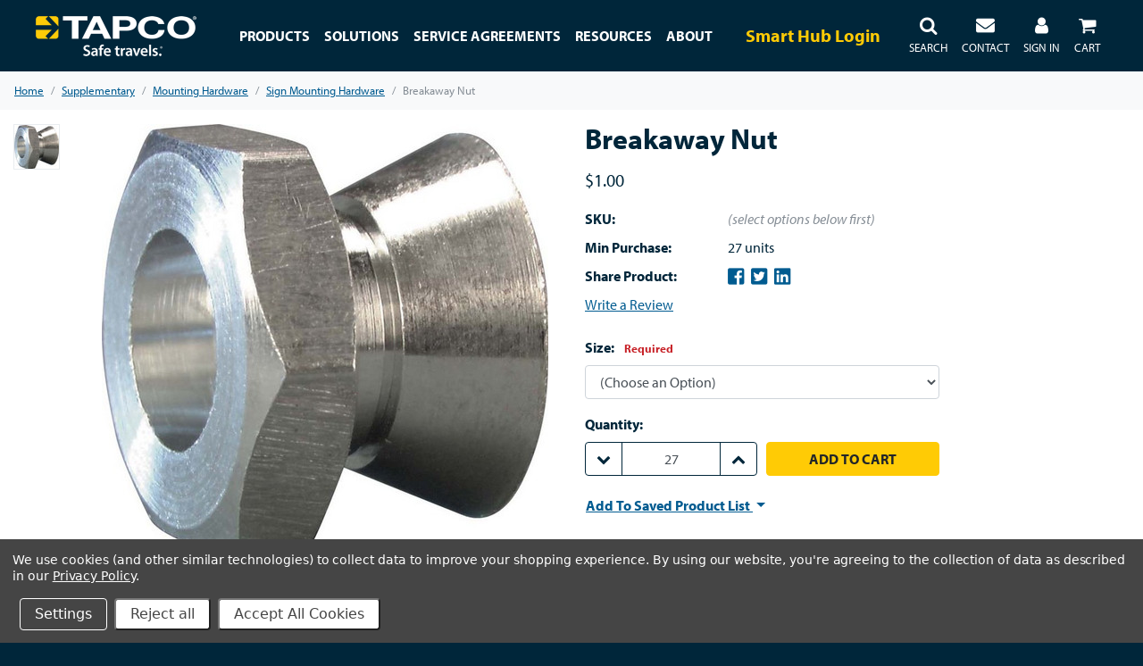

--- FILE ---
content_type: text/html; charset=UTF-8
request_url: https://www.tapconet.com/product/breakaway-nut
body_size: 19541
content:
<!DOCTYPE html>
<html class="no-js" lang="en">
    <head>
        <title>Break-away Nut - Sign Mounting Hardware | TAPCO</title>
        <link rel="dns-prefetch preconnect" href="https://cdn11.bigcommerce.com/s-kh80nbh17m" crossorigin>
        <meta property="product:price:amount" content="1" /><meta property="product:price:currency" content="USD" /><meta property="og:url" content="https://www.tapconet.com/product/breakaway-nut" /><meta property="og:site_name" content="TAPCO - Traffic and Parking Control Co., LLC" /><link rel='canonical' href='https://www.tapconet.com/product/breakaway-nut' /><meta name='platform' content='bigcommerce.stencil' /><meta property="og:type" content="product" />
<meta property="og:title" content="Breakaway Nut" />
<meta property="og:image" content="https://cdn11.bigcommerce.com/s-kh80nbh17m/products/2445/images/3166/DEF120C3-38D8-4ABC-826B-F1FEC4B55312-lg__70729.1557799629.386.513.jpg?c=2" />
<meta property="fb:admins" content="19388838398583" />
<meta property="pinterest:richpins" content="disabled" />
        <script>(function(w,d,s,l,i){w[l]=w[l]||[];w[l].push({'gtm.start':
        new Date().getTime(),event:'gtm.js'});var f=d.getElementsByTagName(s)[0],
        j=d.createElement(s),dl=l!='dataLayer'?'&l='+l:'';j.async=true;j.src=
        'https://www.googletagmanager.com/gtm.js?id='+i+dl;f.parentNode.insertBefore(j,f);
        })(window,document,'script','dataLayer','GTM-P4693MW');</script>
        
        
        <link href="https://cdn11.bigcommerce.com/s-kh80nbh17m/product_images/favicon-32x32.png?t=1551979564" rel="shortcut icon">
        <meta name="viewport" content="width=device-width, initial-scale=1, maximum-scale=1">
        <meta name="format-detection" content="telephone=no">
		<link href="https://cdn11.bigcommerce.com/s-kh80nbh17m/stencil/aace43e0-a3bc-013e-049c-3ed10d56838d/e/3c6e8670-6b27-013e-9d3a-22f3333490f5/favicon/apple-touch-icon.png?v=20190627" rel="apple-touch-icon" sizes="180x180">
		<link href="https://cdn11.bigcommerce.com/s-kh80nbh17m/stencil/aace43e0-a3bc-013e-049c-3ed10d56838d/e/3c6e8670-6b27-013e-9d3a-22f3333490f5/favicon/favicon-16x16.png?v=20190627" rel="icon" sizes="16x16" type="image/png">
		<link href="https://cdn11.bigcommerce.com/s-kh80nbh17m/stencil/aace43e0-a3bc-013e-049c-3ed10d56838d/e/3c6e8670-6b27-013e-9d3a-22f3333490f5/favicon/favicon-32x32.png?v=20190627" rel="icon" sizes="32x32" type="image/png">
		<link href="https://cdn11.bigcommerce.com/s-kh80nbh17m/stencil/aace43e0-a3bc-013e-049c-3ed10d56838d/e/3c6e8670-6b27-013e-9d3a-22f3333490f5/favicon/site.webmanifest?v=20190627" rel="manifest">
		<link href="https://cdn11.bigcommerce.com/s-kh80nbh17m/stencil/aace43e0-a3bc-013e-049c-3ed10d56838d/e/3c6e8670-6b27-013e-9d3a-22f3333490f5/favicon/safari-pinned-tab.svg?v=20190627" rel="mask-icon">
		<meta name="apple-mobile-web-app-title" content="TAPCOnet.com">
		<meta name="application-name" content="TAPCOnet.com">
		<meta name="msapplication-TileColor" content="#00263a">
        <meta name="theme-color" content="#00263a">
        <link rel="stylesheet" href="https://use.typekit.net/ksq3ljz.css">
            <script type="application/id+json">
                {
                    @context : http://schema.org,
                    @type : Organization,
                    name : TAPCO - Traffic and Parking Control Co., LLC,
                    url : https://www.tapconet.com,
                    sameAs : [
                                https://www.linkedin.com/company/tapconet,
                                https://www.youtube.com/user/TrafficAndParking,
                                https://www.facebook.com/TAPCOnet
                    ]
                }
            </script>
        <script>
            // Change document class from no-js to js so we can detect this in css
            document.documentElement.className = document.documentElement.className.replace('no-js', 'js');
        </script>
        <link data-stencil-stylesheet href="https://cdn11.bigcommerce.com/s-kh80nbh17m/stencil/aace43e0-a3bc-013e-049c-3ed10d56838d/e/3c6e8670-6b27-013e-9d3a-22f3333490f5/css/theme-b9ad3380-a3bc-013e-19b8-52ec3386592b.css" rel="stylesheet">
        <!-- Start Tracking Code for analytics_googleanalytics4 -->

<script data-cfasync="false" src="https://cdn11.bigcommerce.com/shared/js/google_analytics4_bodl_subscribers-358423becf5d870b8b603a81de597c10f6bc7699.js" integrity="sha256-gtOfJ3Avc1pEE/hx6SKj/96cca7JvfqllWA9FTQJyfI=" crossorigin="anonymous"></script>
<script data-cfasync="false">
  (function () {
    window.dataLayer = window.dataLayer || [];

    function gtag(){
        dataLayer.push(arguments);
    }

    function initGA4(event) {
         function setupGtag() {
            function configureGtag() {
                gtag('js', new Date());
                gtag('set', 'developer_id.dMjk3Nj', true);
                gtag('config', 'G-67SX8R7PMX');
            }

            var script = document.createElement('script');

            script.src = 'https://www.googletagmanager.com/gtag/js?id=G-67SX8R7PMX';
            script.async = true;
            script.onload = configureGtag;

            document.head.appendChild(script);
        }

        setupGtag();

        if (typeof subscribeOnBodlEvents === 'function') {
            subscribeOnBodlEvents('G-67SX8R7PMX', true);
        }

        window.removeEventListener(event.type, initGA4);
    }

    gtag('consent', 'default', {"ad_storage":"denied","ad_user_data":"denied","ad_personalization":"denied","analytics_storage":"denied","functionality_storage":"denied"})
            

    var eventName = document.readyState === 'complete' ? 'consentScriptsLoaded' : 'DOMContentLoaded';
    window.addEventListener(eventName, initGA4, false);
  })()
</script>

<!-- End Tracking Code for analytics_googleanalytics4 -->


<script src="https://www.google.com/recaptcha/api.js" async defer></script>
<script>window.consentManagerStoreConfig = function () { return {"storeName":"TAPCO - Traffic and Parking Control Co., LLC","privacyPolicyUrl":"https:\/\/www.tapconet.com\/privacy-policy","writeKey":null,"improvedConsentManagerEnabled":true,"AlwaysIncludeScriptsWithConsentTag":true}; };</script>
<script type="text/javascript" src="https://cdn11.bigcommerce.com/shared/js/bodl-consent-32a446f5a681a22e8af09a4ab8f4e4b6deda6487.js" integrity="sha256-uitfaufFdsW9ELiQEkeOgsYedtr3BuhVvA4WaPhIZZY=" crossorigin="anonymous" defer></script>
<script type="text/javascript" src="https://cdn11.bigcommerce.com/shared/js/storefront/consent-manager-config-3013a89bb0485f417056882e3b5cf19e6588b7ba.js" defer></script>
<script type="text/javascript" src="https://cdn11.bigcommerce.com/shared/js/storefront/consent-manager-08633fe15aba542118c03f6d45457262fa9fac88.js" defer></script>
<script type="text/javascript">
var BCData = {"product_attributes":{"sku":null,"upc":null,"mpn":null,"gtin":null,"weight":{"formatted":"0.08 LBS","value":0.08},"base":false,"image":null,"price":{"without_tax":{"formatted":"$1.00","value":1,"currency":"USD"},"tax_label":"Tax"},"out_of_stock_behavior":"hide_option","out_of_stock_message":"Out of stock","available_modifier_values":[],"available_variant_values":[2529],"in_stock_attributes":[2529],"selected_attributes":[],"stock":null,"instock":true,"stock_message":null,"purchasable":true,"purchasing_message":null,"call_for_price_message":null}};
</script>
<script type="text/javascript">
          //<![CDATA[
              (function() {
                function asyncLoad() {
                  var urls = ["https://app.revenueconduit.com/js/rc-util-bigcommerce.js"];
                  for (var i = 0; i < urls.length; i++) {
                    var s = document.createElement("script");
                    s.type = "text/javascript";
                    s.async = true;
                    s.src = urls[i];
                    var x = document.getElementsByTagName("script")[0];
                    x.parentNode.insertBefore(s, x);
                  }
                }
                window.attachEvent ? window.attachEvent("onload", asyncLoad) : window.addEventListener("load", asyncLoad, false);
              })();
          //]]>
  </script>  

 <script data-cfasync="false" src="https://microapps.bigcommerce.com/bodl-events/1.9.4/index.js" integrity="sha256-Y0tDj1qsyiKBRibKllwV0ZJ1aFlGYaHHGl/oUFoXJ7Y=" nonce="" crossorigin="anonymous"></script>
 <script data-cfasync="false" nonce="">

 (function() {
    function decodeBase64(base64) {
       const text = atob(base64);
       const length = text.length;
       const bytes = new Uint8Array(length);
       for (let i = 0; i < length; i++) {
          bytes[i] = text.charCodeAt(i);
       }
       const decoder = new TextDecoder();
       return decoder.decode(bytes);
    }
    window.bodl = JSON.parse(decodeBase64("[base64]"));
 })()

 </script>

<script nonce="">
(function () {
    var xmlHttp = new XMLHttpRequest();

    xmlHttp.open('POST', 'https://bes.gcp.data.bigcommerce.com/nobot');
    xmlHttp.setRequestHeader('Content-Type', 'application/json');
    xmlHttp.send('{"store_id":"1000323499","timezone_offset":"-6.0","timestamp":"2026-01-19T06:15:28.90474500Z","visit_id":"2d230507-ee97-49d5-997a-cc7646aaa48e","channel_id":1}');
})();
</script>

        
        
        
        
        
        
        
        
        
        <!-- snippet location htmlhead -->
    </head>
    <body>
        <noscript><iframe src="https://www.googletagmanager.com/ns.html?id=GTM-P4693MW" height="0" width="0" style="display:none;visibility:hidden"></iframe></noscript>
        <!-- snippet location header -->
        <noscript data-swiftype-index="false">
    <div class="alert alert-danger text-center rounded-0 m-0" role="alert">
        <p class="h3"><strong>You need to enable JavaScript</strong></p>
        For full functionality of this site it is necessary to enable JavaScript. Here are the
        <strong>
            <a href="http://www.enable-javascript.com/" target="_blank" style="color:inherit;">
                instructions how to enable JavaScript in your web browser
            </a>
        </strong>.
    </div>
</noscript>


<div class="alert alert-danger rounded-0 text-center mb-0 pb-0 ie-alert-notice" role="alert" data-swiftype-index="false">
    <!--googleoff: index-->
    <p><i class='fa fa-exclamation-circle fa-lg mr-2'></i> <strong>Your version of Internet Explorer isn't supported -</strong> For the best experience, please use a modern browser such Microsoft Edge, Google Chrome, and Firefox.</p>
    <!--googleon: index-->
</div>

<nav id="menu" data-menu class="navbar sticky-top navbar-expand-lg navbar-dark bg-dark  " data-swiftype-index="false">
    <button class="btn btn-link p-0 d-block d-lg-none" type="button" data-toggle="collapse" data-target="#navbarToggler" aria-controls="navbarToggler" aria-expanded="false" aria-label="Toggle navigation">
        <i class="fa fa-bars fa-lg text-white"></i>
    </button>
    <ul class="navbar-nav order-lg-8 mt-2 mt-lg-0 mr-auto text-center">
        <li class="nav-item">
            <a role="button" href="#" class="nav-link pt-0 pt-lg-2" data-toggle="modal" data-target="#quickSearch" data-search="quickSearch">
                <i class="fa fa-search fa-lg pl-3 pl-sm-4 pr-0 px-lg-0"></i>
                <span class="d-none d-xl-inline text-uppercase"><br><small>Search</small></span>
            </a>
        </li>
    </ul>
    <a class="navbar-brand px-xl-4" href="https://www.tapconet.com/">
                <div class="header-logo-image-container">
            <img class="ml-3 ml-lg-0 header-logo-image" src="https://cdn11.bigcommerce.com/s-kh80nbh17m/images/stencil/360x90/tapco-logo-white_1562103452__37082.original.png" alt="TAPCO - Traffic and Parking Control Co., LLC" title="TAPCO - Traffic and Parking Control Co., LLC">
        </div>
    </a>
    <ul class="navbar-nav order-lg-10 mt-2 mt-lg-0 ml-auto text-center">
            <li class="nav-item">
        <a class="nav-link pt-0 pt-lg-2" href="/login.php">
            <i class="fa fa-user fa-lg px-lg-0"></i>
            <span class="d-none d-xl-inline text-uppercase"><br><small>Sign in</small></span>
        </a>
    </li>
    </ul>
    <ul class="navbar-nav order-lg-7 mt-2 mr-lg-2 mr-xl-4 mt-lg-0 text-center d-none d-lg-block">
        <li class="nav-item">
            <p class="h4 navbar-text my-2 d-none d-xl-block">
               <a href="https://app.smarthub.tapconet.com" class="text-primary" target="_blank">Smart Hub Login</a>
            </p>
        </li>
    </ul>
    <ul class="navbar-nav order-lg-9 mt-2 mt-lg-0 text-center d-none d-lg-block">
        <li class="nav-item">
            <a class="nav-link" href="/contact">
                <i class="fa fa-envelope fa-lg"></i>
                <span class="d-none d-xl-inline"><br><small>CONTACT</small></span>
            </a>
        </li>
    </ul>
    <ul class="navbar-nav order-lg-11 mt-2 mt-lg-0 text-center pr-xl-4">
        <li class="nav-item dropdown dropdown-right d-none d-lg-block">
    <a class="nav-link pt-2" href="#" id="dropdownCart" data-toggle="dropdown" aria-haspopup="true" aria-expanded="false" data-cart-preview>
        <i class="fa fa-shopping-cart fa-lg px-0"></i> <span class="badge badge-pill badge-primary cart-quantity badge-micro"></span>
        <br><small class="text-uppercase d-none d-xl-inline">Cart</small>
    </a>    
    <div class="arrow"></div>
    <div class="dropdown-menu dropdown-menu-right p-0" id="cart-preview-dropdown" aria-labelledby="dropdownCart"  data-dropdown-content>
        <div class="preview-cart">
        <div class="text-center py-4">
            <p class="h3 my-3"><strong>Your cart is empty</strong></p>
        </div>
</div>
    </div>
</li>
<li class="nav-item d-lg-none">
    <a class="nav-link pt-0" href="/cart.php">
        <i class="fa fa-shopping-cart fa-lg pl-4"></i> <span class="badge badge-pill badge-primary cart-quantity badge-micro"></span>
    </a>
</li>
    </ul>
    <div class="collapse navbar-collapse" id="navbarToggler">
        <ul class="navbar-nav mr-auto mt-2 mt-lg-0">
            <li class="nav-item dropdown dropdown-mega-menu">
    <a class="nav-link pt-0 pt-lg-2 text-uppercase" href="#" id="productCategories" data-toggle="dropdown" aria-haspopup="true" aria-expanded="false">
        <strong>Products</strong>
        <div class="arrow"></div>
    </a>
    <div class="dropdown-menu mega-menu" aria-labelledby="productCategories">
        <div class="container-fluid">
            <div class="pt-lg-4 px-lg-5 m-lg-1 pb-4">
                <div class="row">
                    <div class="col-lg">
                        <div class="row">
                                <div class="col-lg-6 col-xl-4 p-0">
                                    <a class="dropdown-item text-truncate lead-lg" href="https://www.tapconet.com/vulnerable-road-user">Vulnerable Road User</a>
                                        <ul class="mb-3 d-none d-lg-block list-unstyled">
                                                    <li><a class="dropdown-item text-truncate" href="https://www.tapconet.com/category/smart-crosswalk">Smart Crosswalk</a></li>
                                                    <li><a class="dropdown-item text-truncate" href="https://www.tapconet.com/smart-school-zone">Smart School Zone</a></li>
                                                    <li><a class="dropdown-item text-truncate" href="https://www.tapconet.com/category/bike-and-trail-safety">Bike and Trail Safety</a></li>
                                            <li><a class="dropdown-item text-truncate" href="https://www.tapconet.com/vulnerable-road-user"><u>View More</u></a></li>
                                        </ul>
                                </div>
                                <div class="col-lg-6 col-xl-4 p-0">
                                    <a class="dropdown-item text-truncate lead-lg" href="https://www.tapconet.com/category/driver-awareness">Driver Awareness</a>
                                        <ul class="mb-3 d-none d-lg-block list-unstyled">
                                                    <li><a class="dropdown-item text-truncate" href="https://www.tapconet.com/category/wrong-way">Wrong-Way</a></li>
                                                    <li><a class="dropdown-item text-truncate" href="https://www.tapconet.com/category/blinkersign">BlinkerSign®</a></li>
                                                    <li><a class="dropdown-item text-truncate" href="https://www.tapconet.com/category/curve-warning">Curve Warning</a></li>
                                            <li><a class="dropdown-item text-truncate" href="https://www.tapconet.com/category/driver-awareness"><u>View More</u></a></li>
                                        </ul>
                                </div>
                                <div class="col-lg-6 col-xl-4 p-0">
                                    <a class="dropdown-item text-truncate lead-lg" href="https://www.tapconet.com/category/specialty-systems">Specialty Systems</a>
                                        <ul class="mb-3 d-none d-lg-block list-unstyled">
                                                    <li><a class="dropdown-item text-truncate" href="https://www.tapconet.com/category/active-vehicle-barrier">Active Vehicle Barrier</a></li>
                                                    <li><a class="dropdown-item text-truncate" href="https://www.tapconet.com/category/emergency-warning">Emergency Warning</a></li>
                                                    <li><a class="dropdown-item text-truncate" href="https://www.tapconet.com/category/facility-intersection-conflict-warning-system">Facility Intersection Conflict Warning System</a></li>
                                            <li><a class="dropdown-item text-truncate" href="https://www.tapconet.com/category/specialty-systems"><u>View More</u></a></li>
                                        </ul>
                                </div>
                                <div class="col-lg-6 col-xl-4 p-0">
                                    <a class="dropdown-item text-truncate lead-lg" href="https://www.tapconet.com/category/parking">Parking</a>
                                        <ul class="mb-3 d-none d-lg-block list-unstyled">
                                                    <li><a class="dropdown-item text-truncate" href="https://www.tapconet.com/category/parking-revenue-systems">Truck Parking</a></li>
                                                    <li><a class="dropdown-item text-truncate" href="https://www.tapconet.com/category/parking-structure-lot">Parking Structure / Lot</a></li>
                                            <li><a class="dropdown-item text-truncate" href="https://www.tapconet.com/category/parking"><u>View More</u></a></li>
                                        </ul>
                                </div>
                                <div class="col-lg-6 col-xl-4 p-0">
                                    <a class="dropdown-item text-truncate lead-lg" href="https://www.tapconet.com/category/signalized-intersection">Signalized Intersection</a>
                                        <ul class="mb-3 d-none d-lg-block list-unstyled">
                                                    <li><a class="dropdown-item text-truncate" href="https://www.tapconet.com/category/about-tapcos-signal-division">About TAPCO&#x27;s Signal Division</a></li>
                                                    <li><a class="dropdown-item text-truncate" href="https://www.tapconet.com/category/signalized-intersection/products">Products</a></li>
                                            <li><a class="dropdown-item text-truncate" href="https://www.tapconet.com/category/signalized-intersection"><u>View More</u></a></li>
                                        </ul>
                                </div>
                                <div class="col-lg-6 col-xl-4 p-0">
                                    <a class="dropdown-item text-truncate lead-lg" href="https://www.tapconet.com/category/supplementary">Supplementary</a>
                                        <ul class="mb-3 d-none d-lg-block list-unstyled">
                                                    <li><a class="dropdown-item text-truncate" href="https://www.tapconet.com/category/signs">Signs</a></li>
                                                    <li><a class="dropdown-item text-truncate" href="https://www.tapconet.com/category/posts-poles-bases">Posts, Poles, Bases</a></li>
                                                    <li><a class="dropdown-item text-truncate" href="https://www.tapconet.com/category/mounting-hardware">Mounting Hardware</a></li>
                                            <li><a class="dropdown-item text-truncate" href="https://www.tapconet.com/category/supplementary"><u>View More</u></a></li>
                                        </ul>
                                </div>
                                <div class="col-lg-6 col-xl-4 p-0">
                                    <a class="dropdown-item text-truncate lead-lg" href="https://www.tapconet.com/category/engineer-to-order">Engineer to Order</a>
                                </div>
                                <div class="col-lg-6 col-xl-4 p-0">
                                    <a class="dropdown-item text-truncate lead-lg" href="https://www.tapconet.com/category/smart-city-software">Smart Hub</a>
                                </div>
                            <div class="d-lg-none w-100 p-0">
                                <a class="dropdown-item text-truncate" href="/brands/">Manufacturers &amp; Suppliers</a>
                            </div>
                        </div>
                    </div>
                    <div class="col-lg-5">
                        <div class="row">
                            <div class="d-none d-lg-block col-xl-5">
                                <section class="mt-2" data-featured-product-carousel></section>
                            </div>
                            <div class="d-none d-lg-block col-xl-7 text-center">
                                <section class="mt-2" data-brand-gallery></section>
                            </div>
                        </div>
                    </div>
                </div>
            </div>
        </div>
    </div>
</li>
                        <li class="nav-item dropdown">
                <a class="nav-link pt-lg-2 text-uppercase" href="#" id="navPages-" data-toggle="dropdown" aria-haspopup="true" aria-expanded="false">
                    <strong>Solutions</strong>
                </a>
                <div class="arrow"></div>
                <div class="dropdown-menu" aria-labelledby="navPages-">
                        <a class="dropdown-item" href="https://www.tapconet.com/municipalities">Municipalities</a>
                        <!-- TODO: would be nice to determine if URL contains http so I can add a target="_blank" -->
                        <a class="dropdown-item" href="https://www.tapconet.com/department-of-transportation">Department of Transportation</a>
                        <!-- TODO: would be nice to determine if URL contains http so I can add a target="_blank" -->
                        <a class="dropdown-item" href="https://www.tapconet.com/counties">Counties</a>
                        <!-- TODO: would be nice to determine if URL contains http so I can add a target="_blank" -->
                        <a class="dropdown-item" href="https://www.tapconet.com/design-firms-and-contractors">Design Firms and Contractors</a>
                        <!-- TODO: would be nice to determine if URL contains http so I can add a target="_blank" -->
                        <a class="dropdown-item" href="https://www.tapconet.com/facility-parking-and-security">Facility Parking and Security</a>
                        <!-- TODO: would be nice to determine if URL contains http so I can add a target="_blank" -->
                        <a class="dropdown-item" href="https://www.tapconet.com/manufacturing-facilities">Manufacturing Facilities</a>
                        <!-- TODO: would be nice to determine if URL contains http so I can add a target="_blank" -->
                        <a class="dropdown-item" href="https://www.tapconet.com/solutions"><u>All Solutions</u></a>
                </div>
            </li>
            <li class="nav-item">
                <a class="nav-link text-uppercase" href="https://www.tapconet.com/service-agreements"><strong>Service Agreements</strong></a>
            </li>
            <li class="nav-item dropdown">
                <a class="nav-link pt-lg-2 text-uppercase" href="#" id="navPages-" data-toggle="dropdown" aria-haspopup="true" aria-expanded="false">
                    <strong>Resources</strong>
                </a>
                <div class="arrow"></div>
                <div class="dropdown-menu" aria-labelledby="navPages-">
                        <a class="dropdown-item" href="https://www.tapconet.com/resource-center">Resource Center</a>
                        <!-- TODO: would be nice to determine if URL contains http so I can add a target="_blank" -->
                        <a class="dropdown-item" href="https://www.tapconet.com/blog/">Safe travels.® Blog</a>
                        <!-- TODO: would be nice to determine if URL contains http so I can add a target="_blank" -->
                        <a class="dropdown-item" href="https://partner.tapconet.com/">Partner Portal</a>
                        <!-- TODO: would be nice to determine if URL contains http so I can add a target="_blank" -->
                </div>
            </li>
            <li class="nav-item dropdown">
                <a class="nav-link pt-lg-2 text-uppercase" href="#" id="navPages-" data-toggle="dropdown" aria-haspopup="true" aria-expanded="false">
                    <strong>About</strong>
                </a>
                <div class="arrow"></div>
                <div class="dropdown-menu" aria-labelledby="navPages-">
                        <a class="dropdown-item" href="https://www.tapconet.com/about-us">About Us</a>
                        <!-- TODO: would be nice to determine if URL contains http so I can add a target="_blank" -->
                        <a class="dropdown-item" href="https://www.tapconet.com/tapco-companies">TAPCO Brands</a>
                        <!-- TODO: would be nice to determine if URL contains http so I can add a target="_blank" -->
                        <a class="dropdown-item" href="https://www.tapconet.com/events">Events</a>
                        <!-- TODO: would be nice to determine if URL contains http so I can add a target="_blank" -->
                        <a class="dropdown-item" href="https://www.tapconet.com/careers">Careers </a>
                        <!-- TODO: would be nice to determine if URL contains http so I can add a target="_blank" -->
                        <a class="dropdown-item" href="https://www.tapconet.com/contracts">Contracts and Partnerships</a>
                        <!-- TODO: would be nice to determine if URL contains http so I can add a target="_blank" -->
                        <a class="dropdown-item" href="https://www.tapconet.com/funding">Funding</a>
                        <!-- TODO: would be nice to determine if URL contains http so I can add a target="_blank" -->
                </div>
            </li>
        </ul>
    </div>
</nav>

<!-- Search Modal -->
<div class="modal modal-quick-search ie-notice-quick-search" id="quickSearch" tabindex="-1" role="dialog" aria-labelledby="quickSearchLabel" aria-hidden="true" data-swiftype-index="false">
    <div class="modal-dialog modal-xl mb-0" role="document">
        <div class="modal-content bg-light rounded-0">
            <div class="modal-body">
                <!-- snippet location forms_search -->
<form action="/search.php">
    <label class="sr-only" for="search_query">Search</label>
    <div class="input-group">
        <input type="text" placeholder="Search the store" class="form-control" data-search-quick name="search_query" id="search_query" data-error-message="Search field cannot be empty."  autocomplete="off">
        <div class="input-group-append">
            <button type="submit" class="btn btn-primary">Submit</button>
        </div>
    </div>
    <section class="quickSearchResults" data-bind="html: results"></section>
</form>
            </div>
        </div>
    </div>
</div>

<!-- TODO: Look into this header_bottom region - https://developer.bigcommerce.com/api-docs/storefront/widgets/widgets-tutorial -->
<div data-content-region="header_bottom"></div>
        <div class="body" data-currency-code="USD">
     
        <nav class="d-none d-lg-block" aria-label="breadcrumb" role="navigation" itemscope itemtype="http://schema.org/BreadcrumbList">
    <small>
        <ol class="breadcrumb rounded-0 mb-0">
                <li class="breadcrumb-item" itemprop="itemListElement" itemscope itemtype="http://schema.org/ListItem">
                        <a href="https://www.tapconet.com/" itemprop="item">
                            <span itemprop="name">Home</span>
                        </a>
                    <meta itemprop="position" content="1" />
                </li>
                <li class="breadcrumb-item" itemprop="itemListElement" itemscope itemtype="http://schema.org/ListItem">
                        <a href="https://www.tapconet.com/category/supplementary" itemprop="item">
                            <span itemprop="name">Supplementary</span>
                        </a>
                    <meta itemprop="position" content="2" />
                </li>
                <li class="breadcrumb-item" itemprop="itemListElement" itemscope itemtype="http://schema.org/ListItem">
                        <a href="https://www.tapconet.com/category/mounting-hardware" itemprop="item">
                            <span itemprop="name">Mounting Hardware</span>
                        </a>
                    <meta itemprop="position" content="3" />
                </li>
                <li class="breadcrumb-item" itemprop="itemListElement" itemscope itemtype="http://schema.org/ListItem">
                        <a href="https://www.tapconet.com/category/sign-mounting-hardware" itemprop="item">
                            <span itemprop="name">Sign Mounting Hardware</span>
                        </a>
                    <meta itemprop="position" content="4" />
                </li>
                <li class="breadcrumb-item active" itemprop="itemListElement" itemscope itemtype="http://schema.org/ListItem">
                        <meta itemprop="item" content="https://www.tapconet.com/product/breakaway-nut">
                        <span itemprop="name">Breakaway Nut</span>
                    <meta itemprop="position" content="5" />
                </li>
        </ol>
    </small>
</nav>
    <div class="container-fluid container-page pt-3">
        <div itemscope itemtype="http://schema.org/Product">
            <div class="product-view"
    data-entity-id="2445"
    data-sku=""
    data-name="Breakaway Nut"
    data-product-category="Supplementary/Mounting Hardware/Sign Mounting Hardware"
    data-product-brand=""
    data-product-price="1"
    data-product-variant="single-product-option"
    
    >

    <div class="row">
        <div class="col-sm">
            <section class="product-view-gallery row" data-product-gallery>

    <!-- Large Image Start -->
    <div class="col-lg order-lg-2 text-center">
        <figure class="product-view-image"
            data-image-gallery-main
            data-zoom-image="https://cdn11.bigcommerce.com/s-kh80nbh17m/images/stencil/1280x1280/products/2445/3166/DEF120C3-38D8-4ABC-826B-F1FEC4B55312-lg__70729.1557799629.jpg?c=2"
            >
            <div class="product-view-img-container">
                    <a href="https://cdn11.bigcommerce.com/s-kh80nbh17m/images/stencil/1280x1280/products/2445/3166/DEF120C3-38D8-4ABC-826B-F1FEC4B55312-lg__70729.1557799629.jpg?c=2">
                <img class="img-fluid product-view-image-default lazyload"
                        data-sizes="auto"
                        src="https://cdn11.bigcommerce.com/s-kh80nbh17m/stencil/aace43e0-a3bc-013e-049c-3ed10d56838d/e/3c6e8670-6b27-013e-9d3a-22f3333490f5/img/loading.svg"
                        data-src="https://cdn11.bigcommerce.com/s-kh80nbh17m/images/stencil/500x659/products/2445/3166/DEF120C3-38D8-4ABC-826B-F1FEC4B55312-lg__70729.1557799629.jpg?c=2"
                        alt="Breakaway Nut" title="Breakaway Nut" itemprop="image" data-main-image>
                    </a>
            </div>
        </figure>

        <div class="embed-responsive embed-responsive-16by9 mb-3" style="display: none;">
            <iframe
                id="player"
                class="lazyload"
                type="text/html"
                frameborder="0"
                webkitAllowFullScreen
                mozallowfullscreen
                allowFullScreen
                data-src=""
                src=""
                data-video-player>
            </iframe>
        </div>

    </div>
    <!-- Large Image End -->




    <div class="col-lg-auto order-lg-1 text-center">
        <ul class="product-view-thumbnails list-unstyled list-inline" data-product-view-thumbnails>

                    <li class="product-view-thumbnail mb-2 border list-inline-item d-lg-block">
                        <a
                            class="product-view-thumbnail-link"
                            href="https://cdn11.bigcommerce.com/s-kh80nbh17m/images/stencil/500x659/products/2445/3166/DEF120C3-38D8-4ABC-826B-F1FEC4B55312-lg__70729.1557799629.jpg?c=2"
                            data-product-gallery-item
                            data-product-gallery-item-type="image"
                            data-product-gallery-item-is-variant="false"
                            data-image-gallery-new-image-url="https://cdn11.bigcommerce.com/s-kh80nbh17m/images/stencil/500x659/products/2445/3166/DEF120C3-38D8-4ABC-826B-F1FEC4B55312-lg__70729.1557799629.jpg?c=2"
                            data-image-gallery-zoom-image-url="https://cdn11.bigcommerce.com/s-kh80nbh17m/images/stencil/1280x1280/products/2445/3166/DEF120C3-38D8-4ABC-826B-F1FEC4B55312-lg__70729.1557799629.jpg?c=2">
                            <img class="img-fluid lazyload" data-sizes="auto" src="https://cdn11.bigcommerce.com/s-kh80nbh17m/stencil/aace43e0-a3bc-013e-049c-3ed10d56838d/e/3c6e8670-6b27-013e-9d3a-22f3333490f5/img/loading.svg" data-src="https://cdn11.bigcommerce.com/s-kh80nbh17m/images/stencil/50x50/products/2445/3166/DEF120C3-38D8-4ABC-826B-F1FEC4B55312-lg__70729.1557799629.jpg?c=2" alt="Breakaway Nut" title="Breakaway Nut">
                        </a>
                    </li>


        </ul>
    </div>

</section>


        </div>
        <div class="col-sm-7 col-md-6">
            <section class="product-view-details">
                <div class="product-view-product">
                    <h1 class="product-view-title" itemprop="name">
                        <strong>Breakaway Nut</strong>
                    </h1>
                    <div class="my-3">
                            <div class="product-view-price price-emphasis">
                                    
        <div itemprop="offers" itemscope itemtype="http://schema.org/Offer">
            <meta itemprop="priceCurrency" content="USD">
            <meta itemprop="availability" content="">
            <meta itemprop="url" content="https://www.tapconet.com/product/breakaway-nut">
            <div class="price price-rrp price-without-tax" style="display: none;" data-product-rrp-price-without-tax>
                <span class="price-label">MSRP:</span> 
            </div>
            <span class="price price-non-sale price-without-tax" style="display: none;" data-product-non-sale-price-without-tax>
                
            </span>
            <span data-product-price-without-tax class="price price-without-tax">
                $1.00
            </span>
                <meta itemprop="availability" itemtype="http://schema.org/ItemAvailability"
                    content="http://schema.org/InStock">
                <meta itemprop="itemCondition" itemtype="http://schema.org/OfferItemCondition" content="http://schema.org/Condition">
                <div itemprop="priceSpecification" itemscope itemtype="http://schema.org/PriceSpecification">
                    <meta itemprop="price" content="1">
                    <meta itemprop="priceCurrency" content="USD">
                    <meta itemprop="valueAddedTaxIncluded" content="false">
                </div>
        </div>
         <div class="price price-sale" style="display: none;">
            (You save )
         </div>
                            </div>
                                <div class="product-view-info-bulk-pricing">
                                                                    </div>


                    </div>
                    
                    <dl class="row product-view-info mt-3 mb-0">

                        <dt class="col-5 col-sm-12 col-md-5 col-lg-4 col-xl-3 col-xxl-2 product-view-info-name sku-label">
                            SKU:
                        </dt>
                            <dd class="col-7 col-sm-12 col-md-7 col-lg-8 col-xl-9 col-xxl-10 product-view-info-value" data-product-sku>
                                <em class="text-muted">(select options below first)</em>
                            </dd>

                        <dt class="col-5 col-sm-12 col-md-5 col-lg-4 col-xl-3 col-xxl-2 product-view-info-name upc-label" style="display: none;">
                            UPC:
                        </dt>
                        <dd class="col-7 col-sm-12 col-md-7 col-lg-8 col-xl-9 col-xxl-10 product-view-info-value" data-product-upc style="display: none;">
                            
                        </dd>

                            <dt class="col-5 col-sm-12 col-md-5 col-lg-4 col-xl-3 col-xxl-2 product-view-info-name">Min Purchase:</dt>
                            <dd class="col-7 col-sm-12 col-md-7 col-lg-8 col-xl-9 col-xxl-10 product-view-info-value">27 units</dd>
                            <!--
                            <dt class="col-5 col-sm-12 col-md-5 col-lg-4 col-xl-3 col-xxl-2 product-view-info-name">Gift wrapping:</dt>
                            <dd class="col-7 col-sm-12 col-md-7 col-lg-8 col-xl-9 col-xxl-10 product-view-info-value">Options available</dd>
                            -->
                            <!--
                            <dt class="col-5 col-sm-12 col-md-5 col-lg-4 col-xl-3 col-xxl-2 product-view-info-name">:</dt>
                            <dd class="col-7 col-sm-12 col-md-7 col-lg-8 col-xl-9 col-xxl-10 product-view-info-value"></dd>
                            -->
                        <dt class="col-5 col-sm-12 col-md-5 col-lg-4 col-xl-3 col-xxl-2 product-view-info-name">Share Product:</dt>
                        <dd class="col-7 col-sm-12 col-md-7 col-lg-8 col-xl-9 col-xxl-10 product-view-info-value">    <div class="addthis_toolbox addthis_32x32_style" addthis:url="" addthis:title="">
        <ul class="list-inline mb-0">
                    <li class="list-inline-item">
                        <a data-cta-button data-cta-name="Clicked to share on facebook" class="addthis_button_facebook" >
                            <i class="fa fa-facebook fa-lg"></i>
                        </a>
                    </li>
                    <li class="list-inline-item">
                        <a data-cta-button data-cta-name="Clicked to share on twitter" class="addthis_button_twitter" >
                            <i class="fa fa-twitter fa-lg"></i>
                        </a>
                    </li>
                    <li class="list-inline-item">
                        <a data-cta-button data-cta-name="Clicked to share on linkedin" class="addthis_button_linkedin" >
                            <i class="fa fa-linkedin fa-lg"></i>
                        </a>
                    </li>
        </ul>
        <script type="text/javascript" defer src="//s7.addthis.com/js/300/addthis_widget.js#pubid=ra-4e94ed470ee51e32"></script>
        <script>
            window.addEventListener('DOMContentLoaded', function() {
                if (typeof(addthis) === "object") {
                    addthis.toolbox('.addthis_toolbox');
                }
            });
        </script>
    </div>
</dd>
                    </dl>
                </div>
            </section>

            <div class="product-view-rating mb-4">
                    <span class="product-view-reviewLink">
                        <a class="link-like" data-toggle="modal" href="https://www.tapconet.com/product/breakaway-nut"
                            data-target="#modal-review-form">
                            Write a Review
                        </a>
                    </span>
                    <div class="modal fade" id="modal-review-form" tabindex="-1" role="dialog" aria-labelledby="modal-review-form" aria-hidden="true">
    
    
    
    
    <div class="modal-dialog modal-dialog-centered modal-lg" role="document">
        <div class="modal-content">
            <div class="modal-header">
                <h5 class="modal-title" id="modal-review-form-label">Write a Review</h5>
                <button type="button" class="close" data-dismiss="modal" aria-label="Close">
                    <span aria-hidden="true">&times;</span>
                </button>
            </div>
            <form class="form writeReview-form" action="/postreview.php" method="post">
                <div class="modal-body row">
                    <div class="writeReview-productDetails col-lg text-center">
                        <div class="writeReview-productImage-container">
                            <img class="img-fluid lazyload product-view-image-default" data-sizes="auto" src="https://cdn11.bigcommerce.com/s-kh80nbh17m/stencil/aace43e0-a3bc-013e-049c-3ed10d56838d/e/3c6e8670-6b27-013e-9d3a-22f3333490f5/img/loading.svg" data-src="https://cdn11.bigcommerce.com/s-kh80nbh17m/images/stencil/500x659/products/2445/3166/DEF120C3-38D8-4ABC-826B-F1FEC4B55312-lg__70729.1557799629.jpg?c=2">
                        </div>
                        <div class="product-brand brand-holder text-truncate text-muted small"></div>
                        <h4 class="product-title"><strong>Breakaway Nut</strong></h4>
                    </div>
                    <fieldset class="form-fieldset col-lg">
                        <div class="alert alert-primary p-3" role="alert">
                            <div class="row">
                                <div class="col col-auto pr-0">
                                    <i class="fa fa-info-circle fa-lg"></i>
                                </div>
                                <div class="col">
                                    Only confirmed online purchasers of this item will be allowed to submit a review
                                </div>
                            </div>
                        </div>

                        <div class="form-group">
                            <div class="float-right">
                                <small class="ml-2 text-danger"><strong>Required</strong></small>
                            </div>
                            <label class="form-label" for="rating-rate">
                                Rating:
                            </label>
                            <!-- Stars -->
                            <!-- TODO: Review Stars need to be componentised, both for display and input -->
                            <select id="rating-rate" class="form-control" name="revrating">
                                <option value="">Select Rating</option>
                                        <option value="1">1 star (worst)</option>
                                        <option value="2">2 stars</option>
                                        <option value="3">3 stars (average)</option>
                                        <option value="4">4 stars</option>
                                        <option value="5">5 stars (best)</option>
                            </select>
                        </div>

                        <!-- Name -->
                            <div class="form-group" id="revfromname" data-validation="" >
    <label class="form-label" for="revfromname_input">Name:</label>
    <input type="text" id="revfromname_input" data-label="Name" name="revfromname"   class="form-control" aria-required="" >
</div>

                            <!-- Email -->
                                <div class="form-group" id="email" data-validation="" >
        <div class="float-right">
            <small class="ml-2 text-danger"><strong>Required</strong></small>
        </div>
    <label class="form-label" for="email_input">Email:</label>
    <input type="text" id="email_input" data-label="Email" name="email"   class="form-control" aria-required="false" >
</div>

                        <!-- Review Subject -->
                        <div class="form-group" id="revtitle" data-validation="" >
        <div class="float-right">
            <small class="ml-2 text-danger"><strong>Required</strong></small>
        </div>
    <label class="form-label" for="revtitle_input">Review Subject:</label>
    <input type="text" id="revtitle_input" data-label="Review Subject" name="revtitle"   class="form-control" aria-required="true" >
</div>

                        <!-- Comments -->
                        <div class="form-group" id="revtext" data-validation="">
        <div class="float-right">
            <small class="ml-2 text-danger"><strong>Required</strong></small>
        </div>
    <label class="form-label" for="revtext_input">Comments</label>
    <textarea name="revtext" id="revtext_input" data-label="Comments" rows="" aria-required="true" class="form-control" ></textarea>
</div>
                        <div class="pt-3">
                            <div class="g-recaptcha" data-sitekey="6LcjX0sbAAAAACp92-MNpx66FT4pbIWh-FTDmkkz"></div><br/>
                        </div>
                    </fieldset>
                </div>
                <div class="modal-footer">
                    <input type="submit" class="btn btn-primary order-2" value="Submit Review">
                    <button type="button" class="btn btn-light order-1" data-dismiss="modal">Close</button>
                    <input type="hidden" name="product_id" value="2445">
                    <input type="hidden" name="action" value="post_review">
                </div>
            </form>
        </div>
    </div>
</div>
            </div>

            <div data-content-region="product_below_price"></div>

            <section class="product-view-details mb-4">
                <div class="product-view-options mt-3">
                    <div class="row">
                        <div class="col-lg-8 col-xxl-6">
                            <form class="form form-contrast" method="post" action="https://www.tapconet.com/cart.php" enctype="multipart/form-data" data-cart-item-add data-product-selector>
                                <input type="hidden" name="action" value="add">
                                <input type="hidden" name="product_id" value="2445"/>
                                <div data-product-option-change> <!-- style="display:none;" -->
                                        <div class="form-group" data-product-attribute="set-select">
    <label class="form-label" for="attribute_select_3757">
        Size:
            <small class="ml-2 text-danger"><strong>Required</strong></small>
    </label>

    <select class="form-control" name="attribute[3757]" id="attribute_select_3757" required>
        <option value="">(Choose an Option)</option>
            <option data-product-attribute-value="2529" value="2529" >0.3125 in D</option>
    </select>
</div>

                                </div>
                                <div class="form-field form-field-stock d-none">
                                    <label class="form-label form-label--alternate">
                                        Current Stock:
                                        <span data-product-stock></span>
                                    </label>
                                </div>
                                    <div class="js-productAttributes-message alert alert-dark p-3" role="alert" style="display:none;">
    <div class="row">
        <div class="col col-auto pr-0">
            <i class="fa fa-info-circle fa-lg"></i>
        </div>
        <div class="col">
            <span class="alertBox-column alertBox-message"></span>
        </div>
    </div>
</div>
<div class="form-row">
        <div class="col-6">
                <label class="form-label" for="qty[]">
                    Quantity:
                </label>
                <div class="form-increment input-group" data-quantity-change>
                    <div class="input-group-prepend">
                        <button class="btn btn-outline-dark" type="button" id="button-addon1" data-action="dec">
                            <span class="sr-only">Decrease Quantity:</span>
                            <i class="fa fa-chevron-down"></i>
                        </button>
                    </div>
                    <input class="form-control form-control text-center border-dark"
                                id="qty[]"
                                name="qty[]"
                                type="tel"
                                value="27"
                                data-quantity-min="27"
                                data-quantity-max="0"
                                min="1"
                                pattern="[0-9]*"
                                aria-live="polite">
                    <div class="input-group-append">
                        <button class="btn btn-outline-dark" type="button" id="button-addon2" data-action="inc">
                            <span class="sr-only">Increase Quantity:</span>
                            <i class="fa fa-chevron-up"></i>
                        </button>
                    </div>
                </div>
        </div>
    <div class="col-6">
            <label class="form-label">&nbsp;</label>
            <div class="form-action">
                <input id="form-action-addToCart" data-wait-message="Adding to cart…" class="btn btn-primary btn-block" type="submit"
                    value="Add to Cart">
            </div>
            <!-- snippet location product_addtocart -->
    </div>
</div>
                            </form>
                            <div>
                                    <form action="/wishlist.php?action=add&amp;product_id=2445" class="form form-wishlist form-action" data-wishlist-add method="post">

    <div class="dropdown mt-1">
        <button class="btn btn-link px-0 py-3 text-capitalize dropdown-toggle" type="button" id="dropdownWishlist" data-toggle="dropdown" aria-haspopup="true" aria-expanded="false">
            Add to Saved Product List
        </button>
        <div class="dropdown-menu" aria-labelledby="dropdownWishlist">

                <input class="dropdown-item" type="submit" value="Add to My Saved Product List">
            <a class="dropdown-item" href="/wishlist.php?action=addwishlist&product_id=2445"  data-wishlist>
                <u>Create New Saved Product List</u>
            </a>

        </div>
    </div>

</form>
                            </div>
                        </div>
                    </div>
                    <div class="py-3">

                    </div>
                </div>
                <!-- snippet location product_details -->
            </section>

        </div>
    </div>
    <div class="row">
        <div class="pr-md-5 col-md-8 col-lg-7 col-xxl-7">
            <article class="product-view-description">
                    <ul class="nav nav-tabs mb-3" role="tablist" data-tab>
    <li class="nav-item">
        <a class="nav-link active" data-toggle="tab" href="#description" role="tab" aria-controls="tab-description" aria-selected="true">
            Description
        </a>
    </li>
    <li class="nav-item" style="display:none" data-shipping-tab>
        <a class="nav-link" data-toggle="tab" href="#shipping" role="tab" aria-controls="tab-shipping" aria-selected="true">
            Shipping &amp; Returns
        </a>
    </li>
</ul>
<div class="tab-content">
    <div class="tab-pane fade show active" id="description" role="tabpanel" aria-labelledby="description-tab" itemprop="description">
        <div data-content-region="product_above_description"></div>
        <h3>Breakaway Nut</h3>
<p>Tightening nut firmly breaks off hex head, leaving tapered nut and screw.</p>
<h4>Specifications</h4>
<ul>
<li>5/16" -18</li>
<li>Aluminum</li>
<li>Threaded portion is tapered</li>
</ul>
        <div data-content-region="product_below_description"></div>




    </div>
       <div class="tab-pane fade" id="reviews" role="tabpanel" aria-labelledby="home-tab">
           <!-- snippet location reviews -->
       </div>
   <div class="tab-pane fade" id="shipping" role="tabpanel" aria-labelledby="shipping-tab" data-shipping-content></div>

</div>
            </article>
        </div>
        <div class="col">
                <h3 class="my-4 text-uppercase"><strong>Related Products</strong></h3> 
                    
<div class="productGrid row justify-content-center" data-list-name="">
    <div class="product col-lg-6 col-xxl-4">
        <article class="text-center" >
    <figure class="card-figure position-relative">
        <div class="card-img-container">
            <a href="https://www.tapconet.com/product/breakaway-post-anchor-installation-kit" >
                <img class="img-fluid img-thumbnail-md lazyload" data-sizes="auto" src="https://cdn11.bigcommerce.com/s-kh80nbh17m/stencil/aace43e0-a3bc-013e-049c-3ed10d56838d/e/3c6e8670-6b27-013e-9d3a-22f3333490f5/img/loading.svg" data-src="https://cdn11.bigcommerce.com/s-kh80nbh17m/images/stencil/500x659/products/1795/8696/05196E98-31CE-49AB-8557-3C99B46E452D-xl__82711.1561667292.jpg?c=2" alt="Breakaway Post Anchor Installation Kit" title="Breakaway Post Anchor Installation Kit">
            </a>
            <figcaption class="card-figcaption position-absolute" data-swiftype-index="false">
                <div class="card-figcaption-body">
                                <a href="https://www.tapconet.com/cart.php?action=add&amp;product_id=1795" data-event-type="product-click" class="btn btn-sm btn-primary btn-block">Add to Cart</a>
                </div>
            </figcaption>
        </div>
    </figure>
    <div class="card-body pt-0">
        <h4 class="card-title">
            <strong>
                <a href="https://www.tapconet.com/product/breakaway-post-anchor-installation-kit" class="text-dark" >Breakaway Post Anchor Installation Kit</a>
            </strong>
        </h4>
        <div class="card-text" data-test-info-type="price" data-swiftype-index="false">
                    
        <div >
            <meta itemprop="priceCurrency" content="">
            <meta itemprop="availability" content="">
            <meta itemprop="url" content="">
            <div class="price price-rrp price-without-tax" style="display: none;" data-product-rrp-price-without-tax>
                <span class="price-label">MSRP:</span> 
            </div>
            <span class="price price-non-sale price-without-tax" style="display: none;" data-product-non-sale-price-without-tax>
                
            </span>
            <span data-product-price-without-tax class="price price-without-tax">
                $927.00
            </span>
        </div>
        </div>
        <div class="brand-holder text-truncate">
        </div>
            </div>
</article>
    </div>
    <div class="product col-lg-6 col-xxl-4">
        <article class="text-center" >
    <figure class="card-figure position-relative">
        <div class="card-img-container">
            <a href="https://www.tapconet.com/product/square-aluminum-breakaway-transformer-base" >
                <img class="img-fluid img-thumbnail-md lazyload" data-sizes="auto" src="https://cdn11.bigcommerce.com/s-kh80nbh17m/stencil/aace43e0-a3bc-013e-049c-3ed10d56838d/e/3c6e8670-6b27-013e-9d3a-22f3333490f5/img/loading.svg" data-src="https://cdn11.bigcommerce.com/s-kh80nbh17m/images/stencil/500x659/products/5620/31195/591EE4D8-EDB9-43F5-9071-F08332A230F1-xl__00537.1561743720.jpg?c=2" alt="Square Aluminum Breakaway Transformer Base" title="Square Aluminum Breakaway Transformer Base">
            </a>
            <figcaption class="card-figcaption position-absolute" data-swiftype-index="false">
                <div class="card-figcaption-body">
                            <a href="https://www.tapconet.com/product/square-aluminum-breakaway-transformer-base" data-event-type="product-click" class="btn btn-sm btn-primary btn-block">Learn More</a>
                </div>
            </figcaption>
        </div>
    </figure>
    <div class="card-body pt-0">
        <h4 class="card-title">
            <strong>
                <a href="https://www.tapconet.com/product/square-aluminum-breakaway-transformer-base" class="text-dark" >Square Aluminum Breakaway Transformer Base</a>
            </strong>
        </h4>
        <div class="card-text" data-test-info-type="price" data-swiftype-index="false">
        </div>
        <div class="brand-holder text-truncate">
        </div>
            </div>
</article>
    </div>
    <div class="product col-lg-6 col-xxl-4">
        <article class="text-center" >
    <figure class="card-figure position-relative">
        <div class="card-img-container">
            <a href="https://www.tapconet.com/product/lap-splice-breakaway-system" >
                <img class="img-fluid img-thumbnail-md lazyload" data-sizes="auto" src="https://cdn11.bigcommerce.com/s-kh80nbh17m/stencil/aace43e0-a3bc-013e-049c-3ed10d56838d/e/3c6e8670-6b27-013e-9d3a-22f3333490f5/img/loading.svg" data-src="https://cdn11.bigcommerce.com/s-kh80nbh17m/images/stencil/500x659/products/1750/8539/FA9085A6-8483-40AB-B428-C74FD3C3EB9A-xl__13720.1594737255.jpg?c=2" alt="Lap Splice™ Breakaway System" title="Lap Splice™ Breakaway System">
            </a>
            <figcaption class="card-figcaption position-absolute" data-swiftype-index="false">
                <div class="card-figcaption-body">
                                <a href="https://www.tapconet.com/product/lap-splice-breakaway-system" data-event-type="product-click" class="btn btn-sm btn-primary btn-block" data-product-id="1750">Learn More</a>
                </div>
            </figcaption>
        </div>
    </figure>
    <div class="card-body pt-0">
        <h4 class="card-title">
            <strong>
                <a href="https://www.tapconet.com/product/lap-splice-breakaway-system" class="text-dark" >Lap Splice™ Breakaway System</a>
            </strong>
        </h4>
        <div class="card-text" data-test-info-type="price" data-swiftype-index="false">
                    
    

        <div class="price price-rrp price-without-tax" style="display: none;" data-product-rrp-price-without-tax>
            
        </div>

    <div >
        <meta itemprop="priceCurrency" content="">
        <meta itemprop="availability" content="">
        <meta itemprop="url" content="">
        <span class="price price-non-sale price-without-tax" style="display: none;" data-product-non-sale-price-without-tax>
            
        </span>
        <span data-product-price-without-tax class="price price-without-tax">
            Starting at <span class="price-non-sale"></span> <span >$13.00</span>
        </span>
    </div>

        </div>
        <div class="brand-holder text-truncate">
                <a href="/nucor" class="link-faceless text-muted small">
                    <span data-test-info-type="brandName">Nucor</span>
                </a>
        </div>
            </div>
</article>
    </div>
    <div class="product col-lg-6 col-xxl-4">
        <article class="text-center" >
    <figure class="card-figure position-relative">
        <div class="card-img-container">
            <a href="https://www.tapconet.com/product/slip-safe-u-channel-breakaway-kit" >
                <img class="img-fluid img-thumbnail-md lazyload" data-sizes="auto" src="https://cdn11.bigcommerce.com/s-kh80nbh17m/stencil/aace43e0-a3bc-013e-049c-3ed10d56838d/e/3c6e8670-6b27-013e-9d3a-22f3333490f5/img/loading.svg" data-src="https://cdn11.bigcommerce.com/s-kh80nbh17m/images/stencil/500x659/products/9853/37642/slipsafe2012_white_rotated__95723.1596230306.jpg?c=2" alt="Slip-Safe U-Channel Breakaway Kit" title="Slip-Safe U-Channel Breakaway Kit">
            </a>
            <figcaption class="card-figcaption position-absolute" data-swiftype-index="false">
                <div class="card-figcaption-body">
                            <a href="https://www.tapconet.com/product/slip-safe-u-channel-breakaway-kit" data-event-type="product-click" class="btn btn-sm btn-primary btn-block">Learn More</a>
                </div>
            </figcaption>
        </div>
    </figure>
    <div class="card-body pt-0">
        <h4 class="card-title">
            <strong>
                <a href="https://www.tapconet.com/product/slip-safe-u-channel-breakaway-kit" class="text-dark" >Slip-Safe U-Channel Breakaway Kit</a>
            </strong>
        </h4>
        <div class="card-text" data-test-info-type="price" data-swiftype-index="false">
        </div>
        <div class="brand-holder text-truncate">
                <a href="/nucor" class="link-faceless text-muted small">
                    <span data-test-info-type="brandName">Nucor</span>
                </a>
        </div>
            </div>
</article>
    </div>
    <div class="product col-lg-6 col-xxl-4">
        <article class="text-center" >
    <figure class="card-figure position-relative">
        <div class="card-img-container">
            <a href="https://www.tapconet.com/product/snapn-safe-surface-mount-breakaway-anchors" >
                <img class="img-fluid img-thumbnail-md lazyload" data-sizes="auto" src="https://cdn11.bigcommerce.com/s-kh80nbh17m/stencil/aace43e0-a3bc-013e-049c-3ed10d56838d/e/3c6e8670-6b27-013e-9d3a-22f3333490f5/img/loading.svg" data-src="https://cdn11.bigcommerce.com/s-kh80nbh17m/images/stencil/500x659/products/3235/3967/A63C92F8-A610-43F3-85BF-37F396E36D5A-lg__66050.1557808546.jpg?c=2" alt="Snap&#x27;N Safe Surface Mount Breakaway Anchors" title="Snap&#x27;N Safe Surface Mount Breakaway Anchors">
            </a>
            <figcaption class="card-figcaption position-absolute" data-swiftype-index="false">
                <div class="card-figcaption-body">
                                <a href="https://www.tapconet.com/product/snapn-safe-surface-mount-breakaway-anchors" data-event-type="product-click" class="btn btn-sm btn-primary btn-block" data-product-id="3235">Learn More</a>
                </div>
            </figcaption>
        </div>
    </figure>
    <div class="card-body pt-0">
        <h4 class="card-title">
            <strong>
                <a href="https://www.tapconet.com/product/snapn-safe-surface-mount-breakaway-anchors" class="text-dark" >Snap&#x27;N Safe Surface Mount Breakaway Anchors</a>
            </strong>
        </h4>
        <div class="card-text" data-test-info-type="price" data-swiftype-index="false">
                    
    

        <div class="price price-rrp price-without-tax" style="display: none;" data-product-rrp-price-without-tax>
            
        </div>

    <div >
        <meta itemprop="priceCurrency" content="">
        <meta itemprop="availability" content="">
        <meta itemprop="url" content="">
        <span class="price price-non-sale price-without-tax" style="display: none;" data-product-non-sale-price-without-tax>
            
        </span>
        <span data-product-price-without-tax class="price price-without-tax">
            Starting at <span class="price-non-sale"></span> <span >$333.00</span>
        </span>
    </div>

        </div>
        <div class="brand-holder text-truncate">
        </div>
            </div>
</article>
    </div>
</div>
        </div>
    </div>


</div>

<div id="previewModal" class="modal" tabindex="-1" role="dialog">
    <div class="modal-dialog modal-dialog-centered modal-xl" role="document">
        <div class="modal-content"></div>
        <div class="loadingOverlay"></div>
    </div>
</div>


            <div class="row mt-4 text-lg-center">
    <div class="card col-lg px-0 mx-3 mb-4">
        <div class="card-body row">
            <h1 class="col-auto col-lg-12 mt-2 mt-lg-3 mb-lg-3">
                <i class="fa fa-shipment fa-fw fa-2x d-none d-lg-inline"></i>
                <i class="fa fa-shipment fa-fw fa-lg d-lg-none"></i>
            </h1>
            <div class="col col-lg-12"><strong>Reliable Shipping <br class="d-none d-xl-block">&amp; Order Tracking</strong><br>
                <a href="/shipping-and-returns" class="link-like stretched-link">Learn More</a></div>
        </div>
    </div>
    <div class="card col-lg px-0 mx-3 mb-4">
        <div class="card-body row">
            <h1 class="col-auto col-lg-12 mt-2 mt-lg-3 mb-lg-3">
                <i class="fa fa-shield fa-fw fa-2x d-none d-lg-inline"></i>
                <i class="fa fa-shield fa-fw fa-lg d-lg-none"></i>
            </h1>
            <div class="col col-lg-12"><strong>Secure Checkout from <br class="d-none d-xl-block">Credit Cards to TAPCO Credit</strong><br>
                &nbsp;<!--<a href="/payment-options" class="link-like stretched-link">Learn More</a>--></div>
        </div>
    </div>
    <div class="card col-lg px-0 mx-3 mb-4">
        <div class="card-body row">
            <h1 class="col-auto col-lg-12 mt-2 mt-lg-3 mb-lg-3">
                <i class="fa fa-handshake-o fa-fw fa-2x d-none d-lg-inline"></i>
                <i class="fa fa-handshake-o fa-fw fa-lg d-lg-none"></i>
            </h1>
            <div class="col col-lg-12"><strong>Use Federal, State, &amp; National <br class="d-none d-xl-block">Cooperative Contracts</strong><br>
                <a href="/contracts" class="link-like stretched-link">Learn More</a></div>
        </div>
    </div>
    <div class="card col-lg px-0 mx-3 mb-4">
        <div class="card-body row">
            <h1 class="col-auto col-lg-12 mt-2 mt-lg-3 mb-lg-3">
                <i class="fa fa-support fa-fw fa-2x d-none d-lg-inline"></i>
                <i class="fa fa-support fa-fw fa-lg d-lg-none"></i>
            </h1>
            <div class="col col-lg-12"><strong>Need help? we're available <br class="d-none d-xl-block">to assist your needs</strong><br>
                <a href="/contact" class="link-like stretched-link">Contact Us</a></div>
        </div>
    </div>
</div>
        </div>
    </div>
    <div class="modal fade" id="modal-request-quote" tabindex="-1" role="dialog" aria-hidden="true">
    <div class="modal-dialog modal-lg" role="document">
        <div class="modal-content">
            <div class="modal-header">
                <h5 class="modal-title" id="modal-request-quote-label">Request Quote</h5>
                <button type="button" class="close" data-dismiss="modal" aria-label="Close">
                    <span aria-hidden="true">&times;</span>
                </button>
            </div>
            <div class="modal-body px-0 pb-0" id="request-quote-modal-body">
                <iframe class="requestQuoteIframe" width="100%" height="1230px" src="/request-quote-modal" frameborder="0"></iframe>
            </div>
        </div>
    </div>
</div>

    <div id="modal" class="modal" tabindex="-1" role="dialog">
    <div class="modal-dialog modal-dialog-centered" role="document">
        <div class="modal-content"></div>
        <div class="loadingOverlay">Loading overlay</div>
    </div>
</div>
    <div id="alert-modal" class="modal" tabindex="-1" role="dialog">
    <div class="modal-dialog modal-dialog-centered modal-sm" role="document">
        <div class="modal-content">
            <div class="modal-header">
                <h5 class="modal-title"></h5>
                <button type="button" class="close" data-dismiss="modal" aria-label="Close">
                    <span aria-hidden="true">&times;</span>
                </button>
            </div>
            <div class="swal2-icon swal2-error swal2-animate-error-icon">
                <span class="swal2-x-mark swal2-animate-x-mark">
                    <span class="swal2-x-mark-line-left"></span>
                    <span class="swal2-x-mark-line-right"></span>
                </span>
            </div>
            <div class="modal-body"></div>
            <div class="modal-footer">
                <button type="button" class="btn btn-secondary confirm" data-dismiss="modal" aria-label="Close">OK</button>
            </div>
        </div>
        <div class="loadingOverlay">Loading overlay</div>
    </div>
</div>
</div>
        
<footer class="bg-dark text-white pb-5 pb-lg-3 pt-3 p-lg-4" role="contentinfo" data-swiftype-index="false">

        <div class="container-fluid">
                <div class="row">
                    <div class="col-sm-6 col-md-4 col-lg">
                        <div class="row">
                            <div class="col">
                            <p class="h4 mt-1 text-uppercase mb-3">
                                <strong>
                                    <a role="button" href="#" class="d-block d-md-none link-faceless" data-toggle="collapse" data-target="#collapseFooterProducts" aria-expanded="true" aria-controls="collapseFooterProducts">
                                        Products<!-- TODO: Update to use lang for this Products-->
                                    </a>
                                    <span class="d-none d-md-block">Products<!-- TODO: Update to use lang for this Products--></span>
                                </strong>
                            </p>
                            </div>
                            <div class="col-auto">
                                <a role="button" href="#" class="btn-collapsible collapsed text-white d-block d-md-none" data-toggle="collapse" data-target="#collapseFooterProducts" aria-expanded="true" aria-controls="collapseFooterProducts">
                                    <i class="fa fa-chevron-up fa-rotate-180"></i>
                                </a>
                            </div>
                        </div>
                        <div class="collapse d-md-block" id="collapseFooterProducts">
                            <ul class="nav nav-footer flex-column mb-3">
                                    <li class="nav-item">
                                        <a class="nav-link" href="https://www.tapconet.com/vulnerable-road-user">Vulnerable Road User</a>
                                    </li>
                                    <li class="nav-item">
                                        <a class="nav-link" href="https://www.tapconet.com/category/driver-awareness">Driver Awareness</a>
                                    </li>
                                    <li class="nav-item">
                                        <a class="nav-link" href="https://www.tapconet.com/category/specialty-systems">Specialty Systems</a>
                                    </li>
                                    <li class="nav-item">
                                        <a class="nav-link" href="https://www.tapconet.com/category/parking">Parking</a>
                                    </li>
                                    <li class="nav-item">
                                        <a class="nav-link" href="https://www.tapconet.com/category/signalized-intersection">Signalized Intersection</a>
                                    </li>
                                    <li class="nav-item">
                                        <a class="nav-link" href="https://www.tapconet.com/category/supplementary">Supplementary</a>
                                    </li>
                                    <li class="nav-item">
                                        <a class="nav-link" href="https://www.tapconet.com/category/engineer-to-order">Engineer to Order</a>
                                    </li>
                                <li class="nav-item">
                                    <a class="nav-link" href="/brands/">Manufacturers & Suppliers</a>
                                </li>
                            </ul>
                        </div>
                    </div>

                            <div class="col-sm-6 col-md-4 col-lg">
    <div class="row">
        <div class="col">
            <p class="h4 mt-1 text-uppercase mb-3">
                <strong>
                    <a role="button" href="#" class="d-block d-md-none link-faceless" data-toggle="collapse" data-target="#collapseFooterPages0" aria-expanded="true" aria-controls="collapseFooterPages0">
                        Solutions
                    </a>
                    <span class="d-none d-md-block">Solutions</span>
                </strong>
            </p>
        </div>
        <div class="col-auto">
            <a role="button" href="#" class="btn-collapsible collapsed text-white d-block d-md-none" data-toggle="collapse" data-target="#collapseFooterPages0" aria-expanded="true" aria-controls="collapseFooterPages0">
                <i class="fa fa-chevron-up fa-rotate-180"></i>
            </a>
        </div>
    </div>
    <div class="collapse d-md-block" id="collapseFooterPages0">
        
            <ul class="nav nav-footer flex-column mb-3">
                            <li class="nav-item"><a class="nav-link" href="https://www.tapconet.com/municipalities">Municipalities</a></li>
                            <li class="nav-item"><a class="nav-link" href="https://www.tapconet.com/department-of-transportation">Department of Transportation</a></li>
                            <li class="nav-item"><a class="nav-link" href="https://www.tapconet.com/counties">Counties</a></li>
                            <li class="nav-item"><a class="nav-link" href="https://www.tapconet.com/design-firms-and-contractors">Design Firms and Contractors</a></li>
                            <li class="nav-item"><a class="nav-link" href="https://www.tapconet.com/facility-parking-and-security">Facility Parking and Security</a></li>
                            <li class="nav-item"><a class="nav-link" href="https://www.tapconet.com/manufacturing-facilities">Manufacturing Facilities</a></li>
                    <li class="nav-item"><a class="nav-link" href="https://www.tapconet.com/solutions"><u>All Solutions</u></a></li>
            </ul>
        
    </div>
</div>
                            <div class="col-sm-6 col-md-4 col-lg">
    <div class="row">
        <div class="col">
            <p class="h4 mt-1 text-uppercase mb-3">
                <strong>
                    <a role="button" href="#" class="d-block d-md-none link-faceless" data-toggle="collapse" data-target="#collapseFooterPages2" aria-expanded="true" aria-controls="collapseFooterPages2">
                        Resources
                    </a>
                    <span class="d-none d-md-block">Resources</span>
                </strong>
            </p>
        </div>
        <div class="col-auto">
            <a role="button" href="#" class="btn-collapsible collapsed text-white d-block d-md-none" data-toggle="collapse" data-target="#collapseFooterPages2" aria-expanded="true" aria-controls="collapseFooterPages2">
                <i class="fa fa-chevron-up fa-rotate-180"></i>
            </a>
        </div>
    </div>
    <div class="collapse d-md-block" id="collapseFooterPages2">
        
            <ul class="nav nav-footer flex-column mb-3">
                            <li class="nav-item"><a class="nav-link" href="https://www.tapconet.com/resource-center">Resource Center</a></li>
                            <li class="nav-item"><a class="nav-link" href="https://www.tapconet.com/blog/">Safe travels.® Blog</a></li>
                            <li class="nav-item"><a class="nav-link" href="https://partner.tapconet.com/">Partner Portal</a></li>
                    <li class="nav-item"><a class="nav-link" href="/careers">Careers</a></li>
                    <li class="nav-item"><a class="nav-link" href="/about-us">About</a></li>
                    <li class="nav-item"><a class="nav-link" href="/sitemap.php">Sitemap</a></li>
            </ul>
        
    </div>
</div>
                            <div class="col-sm-6 col-md-4 col-lg">
    <div class="row">
        <div class="col">
            <p class="h4 mt-1 text-uppercase mb-3">
                <strong>
                    <a role="button" href="#" class="d-block d-md-none link-faceless" data-toggle="collapse" data-target="#collapseFooterPages4" aria-expanded="true" aria-controls="collapseFooterPages4">
                        Customer Service
                    </a>
                    <span class="d-none d-md-block">Customer Service</span>
                </strong>
            </p>
        </div>
        <div class="col-auto">
            <a role="button" href="#" class="btn-collapsible collapsed text-white d-block d-md-none" data-toggle="collapse" data-target="#collapseFooterPages4" aria-expanded="true" aria-controls="collapseFooterPages4">
                <i class="fa fa-chevron-up fa-rotate-180"></i>
            </a>
        </div>
    </div>
    <div class="collapse d-md-block" id="collapseFooterPages4">
        
            <ul class="nav nav-footer flex-column mb-3">
                        <li class="nav-item"><a class="nav-link" href="/login.php">Sign in</a></li>
                        <li class="nav-item"><a class="nav-link" href="/login.php?action=create_account">Register</a></li>
                            <li class="nav-item"><a class="nav-link" href="https://www.tapconet.com/contact">Contact</a></li>
                            <li class="nav-item"><a class="nav-link" href="https://www.tapconet.com/shipping-and-returns">Shipping &amp; Returns</a></li>
                            <li class="nav-item"><a class="nav-link" href="https://www.tapconet.com/privacy-policy">Privacy Policy</a></li>
                            <li class="nav-item"><a class="nav-link" href="https://www.tapconet.com/terms-conditions">Terms &amp; Conditions for Online Sales</a></li>
                            <li class="nav-item"><a class="nav-link" href="https://www.tapconet.com/terms-of-use">Terms of Use</a></li>
            </ul>
        
    </div>
</div>

                    <div class="col-12 col-md mt-4 mt-sm-0 pl-xl-0">
                            <p class="h4 mt-1 text-uppercase mb-3"><strong>Connect With Us</strong></p>
    <ul class="nav nav-footer list-inline ml-n3">
            <li class="nav-item mb-2 col-5 col-xl-2 col-xxl-5 pr-0">
                    <a class="nav-link text-capitalize" target="_blank" href="https://www.linkedin.com/company/tapconet"><i class="fa fa-linkedin fa-lg fa-fw mr-1"></i> <br class="d-none d-xl-block d-xxl-none"><small class="d-xl-none d-xxl-inline">linkedin</small></a>
            </li>
            <li class="nav-item mb-2 col-5 col-xl-2 col-xxl-5 pr-0">
                    <a class="nav-link text-capitalize" target="_blank" href="https://www.youtube.com/user/TrafficAndParking"><i class="fa fa-youtube fa-lg fa-fw mr-1"></i> <br class="d-none d-xl-block d-xxl-none"><small class="d-xl-none d-xxl-inline">youtube</small></a>
            </li>
            <li class="nav-item mb-2 col-5 col-xl-2 col-xxl-5 pr-0">
                    <a class="nav-link text-capitalize" target="_blank" href="https://www.facebook.com/TAPCOnet"><i class="fa fa-facebook fa-lg fa-fw mr-1"></i> <br class="d-none d-xl-block d-xxl-none"><small class="d-xl-none d-xxl-inline">facebook</small></a>
            </li>
    </ul>
                        <br>
<p class="h4 text-uppercase mb-0"><strong>Subscribe to Updates</strong></p>
<p><small>Subscribe for industry news and traffic safety insights you'll actually use.</small></p>
<a href="/newsletter-sign-up/" class="btn btn-sm btn-primary">Subscribe Today</a>
                    </div>
                </div>

                <div class="row">
                        <div class="col-lg">
                            <p class="h4 mt-1 text-uppercase mb-3">
                                <strong>
                                    TAPCO BRANDS
                                </strong>
                            </p>
                            <p class="my-3">
                                <a target="_blank" href="https://trafficlogix.com/" class="text-white">Traffic Logix</a>
                                &nbsp;&nbsp;&nbsp;|&nbsp;&nbsp;&nbsp;
                                <a target="_blank" href="https://www.alltrafficsolutions.com/" class="text-white">All Traffic Solutions</a>
                                &nbsp;&nbsp;&nbsp;|&nbsp;&nbsp;&nbsp;
                                <a target="_blank" href="https://parkinglogix.com/" class="text-white">Parking Logix</a>
                            </p>
                            <p class="my-3">
                                                                <strong>Call us at 1-800-236-0112</strong>
                                &nbsp;&nbsp;&nbsp;|&nbsp;&nbsp;&nbsp;
                                &copy; 2026 TAPCO - Traffic and Parking Control Co., LLC
                                &nbsp;&nbsp;&nbsp;
                            </p>
                        </div>
                    <div class="col-auto col-lg-auto">
                        <div class="mt-2 mx-sm-1 footer-img-holder">
                            <a href="http://www.zerofatalities.com/" target="_blank"><img src="https://cdn11.bigcommerce.com/s-kh80nbh17m/product_images/uploaded_images/logo-zero-fatalities.png" class="img-fluid"></a>
                        </div>
                    </div>
                    <div class="col-auto col-lg-auto">
                        <div class="mt-2 mx-sm-1 footer-img-holder">
                            <a href="https://www.gsaadvantage.gov/advantage/ws/search/advantage_search?q=28:5TAPCO&searchType=0&db=0" target="_blank"><img src="https://cdn11.bigcommerce.com/s-kh80nbh17m/product_images/uploaded_images/logo-gsa-contract.png" class="img-fluid"></a>
                        </div>
                    </div>
                </div>

            </div>

</footer>

<style type="text/css">
     #ecLauncherFloatingBubble {
         bottom: 10px !important;
         left: 10px !important;
     }
     .body {
         overflow-x: hidden !important;
     }
</style>

<nav class="navbar fixed-bottom navbar-dark bg-dark d-lg-none" data-swiftype-index="false">
    <a class="text-white btn-sm" href="/contact">
        <i class="fa fa-envelope fa-lg mr-2"></i><strong>CONTACT</strong>
    </a>
    <a href="https://app.smarthub.tapconet.com" class="text-primary btn-sm" target="_blank"><strong>Smart Hub Login</strong></a>
  </nav>
        <script>window.__webpack_public_path__ = "https://cdn11.bigcommerce.com/s-kh80nbh17m/stencil/aace43e0-a3bc-013e-049c-3ed10d56838d/e/3c6e8670-6b27-013e-9d3a-22f3333490f5/dist/";</script>
        <script src="https://cdn11.bigcommerce.com/s-kh80nbh17m/stencil/aace43e0-a3bc-013e-049c-3ed10d56838d/e/3c6e8670-6b27-013e-9d3a-22f3333490f5/dist/theme-bundle.main.js"></script>
        <script>
            // Exported in app.js
            window.stencilBootstrap("product", "{\"themeSettings\":{\"optimizedCheckout-formChecklist-color\":\"#333333\",\"homepage_new_products_column_count\":4,\"card--alternate-color--hover\":\"#ffffff\",\"optimizedCheckout-colorFocus\":\"#004b77\",\"fontSize-root\":16,\"show_accept_amex\":true,\"optimizedCheckout-buttonPrimary-borderColorDisabled\":\"transparent\",\"homepage_top_products_count\":4,\"paymentbuttons-paypal-size\":\"small\",\"optimizedCheckout-buttonPrimary-backgroundColorActive\":\"#deb000\",\"brandpage_products_per_page\":18,\"color-secondaryDarker\":\"#cccccc\",\"navUser-color\":\"#ffffff\",\"color-textBase--active\":\"#757575\",\"social_icon_placement_bottom\":\"bottom_right\",\"show_powered_by\":false,\"fontSize-h4\":18,\"checkRadio-borderColor\":\"#cccccc\",\"color-primaryDarker\":\"#333333\",\"subscribe_to_shipment_notification_url\":\"/subscribe-to-shipment-notification\",\"optimizedCheckout-buttonPrimary-colorHover\":\"#00263a\",\"brand_size\":\"190x250\",\"optimizedCheckout-logo-position\":\"left\",\"optimizedCheckout-discountBanner-backgroundColor\":\"#ffcb05\",\"color-textLink--hover\":\"#008bdd\",\"pdp-sale-price-label\":\"Now:\",\"by_sku_url\":\"https://gotap.co/by-sku\",\"footer-fontColor\":\"#ffffff\",\"optimizedCheckout-buttonSecondary-backgroundColorHover\":\"#f5f5f5\",\"optimizedCheckout-headingPrimary-font\":\"myriad-pro\",\"logo_size\":\"360x90\",\"optimizedCheckout-formField-backgroundColor\":\"#ffffff\",\"footer-backgroundColor\":\"#00263a\",\"navPages-color\":\"#ffffff\",\"productpage_reviews_count\":9,\"optimizedCheckout-step-borderColor\":\"#b8c2c8\",\"get_shipment_trackings_url\":\"/get-trackings\",\"show_accept_paypal\":true,\"paymentbuttons-paypal-label\":\"checkout\",\"paymentbuttons-paypal-shape\":\"pill\",\"optimizedCheckout-discountBanner-textColor\":\"#00263a\",\"optimizedCheckout-backgroundImage-size\":\"1000x400\",\"pdp-retail-price-label\":\"MSRP:\",\"optimizedCheckout-buttonPrimary-font\":\"myriad-pro\",\"carousel-dot-color\":\"#ffffff\",\"button--disabled-backgroundColor\":\"#cccccc\",\"blockquote-cite-font-color\":\"#999999\",\"get_events_url\":\"/get-events\",\"optimizedCheckout-formField-shadowColor\":\"#e5e9eb\",\"categorypage_products_per_page\":18,\"container-fill-base\":\"#ffffff\",\"paymentbuttons-paypal-layout\":\"horizontal\",\"homepage_featured_products_column_count\":4,\"button--default-color\":\"#00263a\",\"pace-progress-backgroundColor\":\"#999999\",\"color-textLink--active\":\"#008bdd\",\"get_recent_blog_posts_url\":\"/get-recent-blog-posts\",\"optimizedCheckout-loadingToaster-backgroundColor\":\"#00263a\",\"color-textHeading\":\"#00263a\",\"show_accept_discover\":true,\"optimizedCheckout-formField-errorColor\":\"#c72127\",\"spinner-borderColor-dark\":\"#999999\",\"restrict_to_login\":false,\"input-font-color\":\"#495057\",\"carousel-title-color\":\"#ffffff\",\"select-bg-color\":\"#ffffff\",\"show_accept_mastercard\":true,\"show_custom_fields_tabs\":false,\"color_text_product_sale_badges\":\"#ffffff\",\"optimizedCheckout-link-font\":\"myriad-pro\",\"homepage_show_carousel_arrows\":true,\"carousel-arrow-bgColor\":\"#ffffff\",\"color_hover_product_sale_badges\":\"#000000\",\"card--alternate-borderColor\":\"#ffffff\",\"homepage_new_products_count\":5,\"button--disabled-color\":\"#ffffff\",\"color-primaryDark\":\"#666666\",\"color-grey\":\"#999999\",\"body-font\":\"myriad-pro\",\"optimizedCheckout-step-textColor\":\"#ffffff\",\"optimizedCheckout-buttonPrimary-borderColorActive\":\"transparent\",\"navPages-subMenu-backgroundColor\":\"#e5e9eb\",\"button--primary-backgroundColor\":\"#ffcb05\",\"optimizedCheckout-formField-borderColor\":\"#cccccc\",\"partner_portal_resources_url\":\"https://partner.tapconet.com/api/resources\",\"checkRadio-color\":\"#333333\",\"show_product_dimensions\":true,\"optimizedCheckout-link-color\":\"#005b90\",\"card-figcaption-button-background\":\"#ffffff\",\"icon-color-hover\":\"#999999\",\"button--default-borderColor\":\"#b8c2c8\",\"optimizedCheckout-headingSecondary-font\":\"myriad-pro\",\"headings-font\":\"myriad-pro\",\"label-backgroundColor\":\"#cccccc\",\"button--primary-backgroundColorHover\":\"#deb000\",\"pdp-non-sale-price-label\":\"Was:\",\"button--disabled-borderColor\":\"transparent\",\"label-color\":\"#ffffff\",\"optimizedCheckout-headingSecondary-color\":\"#00263a\",\"select-arrow-color\":\"#00263a\",\"logo_fontSize\":28,\"alert-backgroundColor\":\"#ffffff\",\"optimizedCheckout-logo-size\":\"250x100\",\"default_image_brand\":\"img/BrandDefault.gif\",\"card-title-color\":\"#00263a\",\"product_list_display_mode\":\"grid\",\"optimizedCheckout-link-hoverColor\":\"#008bdd\",\"fontSize-h5\":16,\"product_size\":\"500x659\",\"paymentbuttons-paypal-color\":\"gold\",\"homepage_show_carousel\":true,\"optimizedCheckout-body-backgroundColor\":\"#ffffff\",\"carousel-arrow-borderColor\":\"#ffffff\",\"button--default-borderColorActive\":\"#b8c2c8\",\"banner-backgroundColor\":\"#ffcb05\",\"header-backgroundColor\":\"#00263a\",\"paymentbuttons-paypal-tagline\":true,\"color-greyDarkest\":\"#000000\",\"color_badge_product_sale_badges\":\"#007dc6\",\"price_ranges\":true,\"get_brands_url\":\"/get-brands\",\"color-greyDark\":\"#666666\",\"footer-navPages-color-hover\":\"#b8c2c8\",\"footer-heading-fontColor\":\"#ffcb05\",\"productpage_videos_count\":8,\"optimizedCheckout-buttonSecondary-borderColorHover\":\"#999999\",\"optimizedCheckout-discountBanner-iconColor\":\"#00263a\",\"optimizedCheckout-buttonSecondary-borderColor\":\"#cccccc\",\"optimizedCheckout-loadingToaster-textColor\":\"#ffffff\",\"optimizedCheckout-buttonPrimary-colorDisabled\":\"#ffffff\",\"optimizedCheckout-formField-placeholderColor\":\"#999999\",\"navUser-color-hover\":\"#b8c2c8\",\"icon-ratingFull\":\"#ffcb05\",\"default_image_gift_certificate\":\"img/GiftCertificate.png\",\"color-textBase--hover\":\"#757575\",\"color-errorLight\":\"#efc1c3\",\"minimum_order_total\":249,\"unsubscribe_from_shipment_notification_url\":\"/unsubscribe-from-shipment-notification\",\"blog_size\":\"493x309\",\"shop_by_price_visibility\":true,\"optimizedCheckout-buttonSecondary-colorActive\":\"#000000\",\"optimizedCheckout-orderSummary-backgroundColor\":\"#ffffff\",\"partner_portal_search_url\":\"https://stage-partner.tapconet.com/api/search\",\"get_featured_products_url\":\"/get-featured-products\",\"social_icon_placement_top\":false,\"color-warningLight\":\"#fff0b9\",\"show_product_weight\":true,\"button--default-colorActive\":\"#00263a\",\"color-info\":\"#75acae\",\"optimizedCheckout-formChecklist-backgroundColorSelected\":\"#f5f5f5\",\"show_product_quick_view\":false,\"button--default-borderColorHover\":\"#b8c2c8\",\"card--alternate-backgroundColor\":\"#ffffff\",\"hide_content_navigation\":false,\"pdp-price-label\":\"\",\"show_copyright_footer\":true,\"swatch_option_size\":\"22x22\",\"optimizedCheckout-orderSummary-borderColor\":\"#b8c2c8\",\"optimizedCheckout-show-logo\":\"none\",\"carousel-description-color\":\"#ffffff\",\"optimizedCheckout-formChecklist-backgroundColor\":\"#ffffff\",\"fontSize-h2\":25,\"optimizedCheckout-step-backgroundColor\":\"#005b90\",\"optimizedCheckout-headingPrimary-color\":\"#00263a\",\"color-textBase\":\"#00263a\",\"color-warning\":\"#ffcb05\",\"productgallery_size\":\"500x659\",\"alert-color\":\"#333333\",\"shop_by_brand_show_footer\":true,\"card-figcaption-button-color\":\"#333333\",\"searchpage_products_per_page\":18,\"color-textSecondary--active\":\"#00263a\",\"optimizedCheckout-formField-inputControlColor\":\"#005b90\",\"optimizedCheckout-contentPrimary-color\":\"#00263a\",\"optimizedCheckout-buttonSecondary-font\":\"myriad-pro\",\"storeName-color\":\"#00263a\",\"optimizedCheckout-backgroundImage\":\"\",\"form-label-font-color\":\"#00263a\",\"color-greyLightest\":\"#e5e9eb\",\"optimizedCheckout-header-backgroundColor\":\"#00263a\",\"productpage_related_products_count\":10,\"optimizedCheckout-buttonSecondary-backgroundColorActive\":\"#e5e9eb\",\"color-textLink\":\"#005b90\",\"color-greyLighter\":\"#cccccc\",\"color-secondaryDark\":\"#e5e9eb\",\"fontSize-h6\":13,\"paymentbuttons-paypal-fundingicons\":false,\"carousel-arrow-color\":\"#00263a\",\"productpage_similar_by_views_count\":10,\"show-admin-bar\":true,\"pdp-custom-fields-tab-label\":\"Additional Information\",\"loadingOverlay-backgroundColor\":\"#ffffff\",\"optimizedCheckout-buttonPrimary-color\":\"#00263a\",\"footer-navPages-color\":\"#ffffff\",\"input-bg-color\":\"#ffffff\",\"navPages-subMenu-separatorColor\":\"#cccccc\",\"navPages-color-hover\":\"#b8c2c8\",\"color-infoLight\":\"#d8e8e8\",\"product_sale_badges\":\"none\",\"default_image_product\":\"img/ProductDefault.gif\",\"navUser-dropdown-borderColor\":\"#00263a\",\"optimizedCheckout-buttonPrimary-colorActive\":\"#00263a\",\"color-greyMedium\":\"#757575\",\"optimizedCheckout-formChecklist-borderColor\":\"#cccccc\",\"fontSize-h1\":32,\"homepage_featured_products_count\":4,\"color-greyLight\":\"#999999\",\"optimizedCheckout-logo\":\"\",\"brand_size_lg\":\"380x500\",\"icon-ratingEmpty\":\"#b8c2c8\",\"show_product_details_tabs\":true,\"icon-color\":\"#757575\",\"overlay-backgroundColor\":\"#333333\",\"container-fill-dark\":\"#e5e9eb\",\"input-border-color-active\":\"#004b77\",\"cloud_function_base_url\":\"https://us-central1-bigcommerce-249316.cloudfunctions.net\",\"optimizedCheckout-buttonPrimary-backgroundColorDisabled\":\"#cccccc\",\"button--primary-color\":\"#00263a\",\"optimizedCheckout-buttonPrimary-borderColorHover\":\"transparent\",\"color-successLight\":\"#c3e6cb\",\"color-greyDarker\":\"#333333\",\"show_product_quantity_box\":true,\"color-success\":\"#28a745\",\"optimizedCheckout-header-borderColor\":\"#00263a\",\"zoom_size\":\"1280x1280\",\"color-white\":\"#ffffff\",\"optimizedCheckout-buttonSecondary-backgroundColor\":\"#ffffff\",\"productview_thumb_size\":\"50x50\",\"fontSize-h3\":22,\"spinner-borderColor-light\":\"#ffffff\",\"geotrust_ssl_common_name\":\"\",\"carousel-bgColor\":\"#00263a\",\"carousel-dot-color-active\":\"#ffffff\",\"input-border-color\":\"#ced4da\",\"optimizedCheckout-buttonPrimary-backgroundColor\":\"#ffcb05\",\"color-secondary\":\"#ffffff\",\"button--primary-backgroundColorActive\":\"#deb000\",\"color-textSecondary--hover\":\"#00263a\",\"color-whitesBase\":\"#e5e9eb\",\"body-bg\":\"#ffffff\",\"dropdown--quickSearch-backgroundColor\":\"#b8c2c8\",\"optimizedCheckout-contentSecondary-font\":\"myriad-pro\",\"navUser-dropdown-backgroundColor\":\"#ffffff\",\"color-primary\":\"#ffcb05\",\"optimizedCheckout-contentPrimary-font\":\"myriad-pro\",\"homepage_top_products_column_count\":4,\"supported_card_type_icons\":[\"american_express\",\"diners\",\"discover\",\"mastercard\",\"visa\"],\"navigation_design\":\"simple\",\"optimizedCheckout-formField-textColor\":\"#333333\",\"color-black\":\"#000000\",\"optimizedCheckout-buttonSecondary-colorHover\":\"#333333\",\"get_blog_tags_url\":\"/get-blog-tags\",\"button--primary-colorActive\":\"#00263a\",\"homepage_stretch_carousel_images\":false,\"optimizedCheckout-contentSecondary-color\":\"#757575\",\"card-title-color-hover\":\"#757575\",\"applePay-button\":\"black\",\"thumb_size\":\"100x100\",\"optimizedCheckout-buttonPrimary-borderColor\":\"#ffcb05\",\"navUser-indicator-backgroundColor\":\"#ffcb05\",\"banner-color\":\"#00263a\",\"optimizedCheckout-buttonSecondary-borderColorActive\":\"#757575\",\"optimizedCheckout-header-textColor\":\"#00263a\",\"optimizedCheckout-show-backgroundImage\":false,\"color-primaryLight\":\"#fff0b9\",\"show_accept_visa\":true,\"logo-position\":\"center\",\"show_product_reviews_tabs\":true,\"carousel-dot-bgColor\":\"#00263a\",\"optimizedCheckout-form-textColor\":\"#00263a\",\"get_product_skus_url\":\"/get-product-skus\",\"optimizedCheckout-buttonSecondary-color\":\"#333333\",\"geotrust_ssl_seal_size\":\"M\",\"button--icon-svg-color\":\"#757575\",\"alert-color-alt\":\"#ffffff\",\"button--default-colorHover\":\"#00263a\",\"checkRadio-backgroundColor\":\"#ffffff\",\"optimizedCheckout-buttonPrimary-backgroundColorHover\":\"#deb000\",\"input-disabled-bg\":\"#e9ecef\",\"dropdown--wishList-backgroundColor\":\"#ffffff\",\"container-border-global-color-base\":\"#e5e9eb\",\"productthumb_size\":\"100x100\",\"button--primary-colorHover\":\"#00263a\",\"color-error\":\"#c72127\",\"homepage_blog_posts_count\":3,\"color-textSecondary\":\"#868e96\",\"gallery_size\":\"300x300\"},\"genericError\":\"Oops! Something went wrong.\",\"maintenanceMode\":[],\"urls\":{\"home\":\"https://www.tapconet.com/\",\"account\":{\"index\":\"/account.php\",\"orders\":{\"all\":\"/account.php?action=order_status\",\"completed\":\"/account.php?action=view_orders\",\"save_new_return\":\"/account.php?action=save_new_return\"},\"update_action\":\"/account.php?action=update_account\",\"returns\":\"/account.php?action=view_returns\",\"addresses\":\"/account.php?action=address_book\",\"inbox\":\"/account.php?action=inbox\",\"send_message\":\"/account.php?action=send_message\",\"add_address\":\"/account.php?action=add_shipping_address\",\"wishlists\":{\"all\":\"/wishlist.php\",\"add\":\"/wishlist.php?action=addwishlist\",\"edit\":\"/wishlist.php?action=editwishlist\",\"delete\":\"/wishlist.php?action=deletewishlist\"},\"details\":\"/account.php?action=account_details\",\"recent_items\":\"/account.php?action=recent_items\",\"payment_methods\":{\"all\":\"/account.php?action=payment_methods\"}},\"brands\":\"https://www.tapconet.com/brands/\",\"gift_certificate\":{\"purchase\":\"/giftcertificates.php\",\"redeem\":\"/giftcertificates.php?action=redeem\",\"balance\":\"/giftcertificates.php?action=balance\"},\"auth\":{\"login\":\"/login.php\",\"check_login\":\"/login.php?action=check_login\",\"create_account\":\"/login.php?action=create_account\",\"save_new_account\":\"/login.php?action=save_new_account\",\"forgot_password\":\"/login.php?action=reset_password\",\"send_password_email\":\"/login.php?action=send_password_email\",\"save_new_password\":\"/login.php?action=save_new_password\",\"logout\":\"/login.php?action=logout\"},\"product\":{\"post_review\":\"/postreview.php\"},\"cart\":\"/cart.php\",\"checkout\":{\"single_address\":\"/checkout\",\"multiple_address\":\"/checkout.php?action=multiple\"},\"rss\":{\"products\":[]},\"contact_us_submit\":\"/pages.php?action=sendContactForm\",\"search\":\"/search.php\",\"compare\":\"/compare\",\"sitemap\":\"/sitemap.php\",\"subscribe\":{\"action\":\"/subscribe.php\"}},\"secureBaseUrl\":\"https://www.tapconet.com\",\"cartId\":null,\"template\":\"pages/custom/product/standard-product\",\"myId\":null,\"reviewRating\":\"The 'Rating' field cannot be blank.\",\"reviewSubject\":\"The 'Review Subject' field cannot be blank.\",\"reviewComment\":\"The 'Comments' field cannot be blank.\",\"reviewEmail\":\"Please use a valid email address, such as user@example.com.\"}").load();
        </script>
        <script type="text/javascript" src="https://cdn11.bigcommerce.com/shared/js/csrf-protection-header-5eeddd5de78d98d146ef4fd71b2aedce4161903e.js"></script>
<script src='https://na.shgcdn3.com/collector.js' async ></script><!-- Start of HubSpot Embed Code -->
<script type="text/javascript" id="hs-script-loader" async defer src="//js.hs-scripts.com/1885742.js"></script>
<!-- End of HubSpot Embed Code --><script src="https://tapco.service-now.com/scripts/sn_csm_ec.js?v=5.1.1"></script>
<script>
SN_CSM_EC.init({
    moduleID: "https://tapco.service-now.com/#2c97a1f0873b9114296097d83cbb35ef",
    loadFeature: SN_CSM_EC.loadEMFeature()
});
</script><script data-bc-cookie-consent="2" type="text/plain" id='pixel-script-poptin' src="https://cdn.popt.in/pixel.js?id=78512eef544a6" async='true'></script>      <script>
        (function() {
          window.shogunVariables = {};
          window.shogunVariables.orderId = '';
        })();
      </script>

        <!-- snippet location footer -->
    </body>
</html>


--- FILE ---
content_type: text/html; charset=UTF-8
request_url: https://www.tapconet.com/request-quote-modal
body_size: 2428
content:
<main class="container container-page">
    <div class="row">
        <div class="col">
            <script charset="utf-8" type="text/javascript" src="//js.hsforms.net/forms/v2.js"></script>
            <script>
                hbspt.forms.create({
                    portalId: "1885742",
                    formId: "15077f0e-d805-46f6-8c77-d08e7b1bed8f"
                });
            </script>
        </div>
    </div>
</main>
<!DOCTYPE html>
<html class="no-js" lang="en">
    <head>
        <title>Request Quote Modal</title>
        <link rel='canonical' href='https://www.tapconet.com/request-quote-modal' /><meta name='platform' content='bigcommerce.stencil' />
        <script>(function(w,d,s,l,i){w[l]=w[l]||[];w[l].push({'gtm.start':
        new Date().getTime(),event:'gtm.js'});var f=d.getElementsByTagName(s)[0],
        j=d.createElement(s),dl=l!='dataLayer'?'&l='+l:'';j.async=true;j.src=
        'https://www.googletagmanager.com/gtm.js?id='+i+dl;f.parentNode.insertBefore(j,f);
        })(window,document,'script','dataLayer','GTM-P4693MW');</script>
        
        
        <link href="https://cdn11.bigcommerce.com/s-kh80nbh17m/product_images/favicon-32x32.png?t=1551979564" rel="shortcut icon">
        <meta name="viewport" content="width=device-width, initial-scale=1, maximum-scale=1">
        <meta name="format-detection" content="telephone=no">
	    <link href="https://cdn11.bigcommerce.com/s-kh80nbh17m/stencil/aace43e0-a3bc-013e-049c-3ed10d56838d/e/3c6e8670-6b27-013e-9d3a-22f3333490f5/favicon/apple-touch-icon.png?v=20190627" rel="apple-touch-icon" sizes="180x180">
	    <link href="https://cdn11.bigcommerce.com/s-kh80nbh17m/stencil/aace43e0-a3bc-013e-049c-3ed10d56838d/e/3c6e8670-6b27-013e-9d3a-22f3333490f5/favicon/favicon-16x16.png?v=20190627" rel="icon" sizes="16x16" type="image/png">
	    <link href="https://cdn11.bigcommerce.com/s-kh80nbh17m/stencil/aace43e0-a3bc-013e-049c-3ed10d56838d/e/3c6e8670-6b27-013e-9d3a-22f3333490f5/favicon/favicon-32x32.png?v=20190627" rel="icon" sizes="32x32" type="image/png">
	    <link href="https://cdn11.bigcommerce.com/s-kh80nbh17m/stencil/aace43e0-a3bc-013e-049c-3ed10d56838d/e/3c6e8670-6b27-013e-9d3a-22f3333490f5/favicon/site.webmanifest?v=20190627" rel="manifest">
	    <link href="https://cdn11.bigcommerce.com/s-kh80nbh17m/stencil/aace43e0-a3bc-013e-049c-3ed10d56838d/e/3c6e8670-6b27-013e-9d3a-22f3333490f5/favicon/safari-pinned-tab.svg?v=20190627" rel="mask-icon">
	    <meta name="apple-mobile-web-app-title" content="TAPCOnet.com">
	    <meta name="application-name" content="TAPCOnet.com">
	    <meta name="msapplication-TileColor" content="#00263a">
	    <meta name="theme-color" content="#00263a">
        <link rel="stylesheet" href="https://use.typekit.net/ksq3ljz.css">
        <script>
            // Change document class from no-js to js so we can detect this in css
            document.documentElement.className = document.documentElement.className.replace('no-js', 'js');
        </script>
        <link data-stencil-stylesheet href="https://cdn11.bigcommerce.com/s-kh80nbh17m/stencil/aace43e0-a3bc-013e-049c-3ed10d56838d/e/3c6e8670-6b27-013e-9d3a-22f3333490f5/css/theme-b9ad3380-a3bc-013e-19b8-52ec3386592b.css" rel="stylesheet">
        <!-- Start Tracking Code for analytics_googleanalytics4 -->

<script data-cfasync="false" src="https://cdn11.bigcommerce.com/shared/js/google_analytics4_bodl_subscribers-358423becf5d870b8b603a81de597c10f6bc7699.js" integrity="sha256-gtOfJ3Avc1pEE/hx6SKj/96cca7JvfqllWA9FTQJyfI=" crossorigin="anonymous"></script>
<script data-cfasync="false">
  (function () {
    window.dataLayer = window.dataLayer || [];

    function gtag(){
        dataLayer.push(arguments);
    }

    function initGA4(event) {
         function setupGtag() {
            function configureGtag() {
                gtag('js', new Date());
                gtag('set', 'developer_id.dMjk3Nj', true);
                gtag('config', 'G-67SX8R7PMX');
            }

            var script = document.createElement('script');

            script.src = 'https://www.googletagmanager.com/gtag/js?id=G-67SX8R7PMX';
            script.async = true;
            script.onload = configureGtag;

            document.head.appendChild(script);
        }

        setupGtag();

        if (typeof subscribeOnBodlEvents === 'function') {
            subscribeOnBodlEvents('G-67SX8R7PMX', true);
        }

        window.removeEventListener(event.type, initGA4);
    }

    gtag('consent', 'default', {"ad_storage":"denied","ad_user_data":"denied","ad_personalization":"denied","analytics_storage":"denied","functionality_storage":"denied"})
            

    var eventName = document.readyState === 'complete' ? 'consentScriptsLoaded' : 'DOMContentLoaded';
    window.addEventListener(eventName, initGA4, false);
  })()
</script>

<!-- End Tracking Code for analytics_googleanalytics4 -->


<script>window.consentManagerStoreConfig = function () { return {"storeName":"TAPCO - Traffic and Parking Control Co., LLC","privacyPolicyUrl":"https:\/\/www.tapconet.com\/privacy-policy","writeKey":null,"improvedConsentManagerEnabled":true,"AlwaysIncludeScriptsWithConsentTag":true}; };</script>
<script type="text/javascript" src="https://cdn11.bigcommerce.com/shared/js/bodl-consent-32a446f5a681a22e8af09a4ab8f4e4b6deda6487.js" integrity="sha256-uitfaufFdsW9ELiQEkeOgsYedtr3BuhVvA4WaPhIZZY=" crossorigin="anonymous" defer></script>
<script type="text/javascript" src="https://cdn11.bigcommerce.com/shared/js/storefront/consent-manager-config-3013a89bb0485f417056882e3b5cf19e6588b7ba.js" defer></script>
<script type="text/javascript" src="https://cdn11.bigcommerce.com/shared/js/storefront/consent-manager-08633fe15aba542118c03f6d45457262fa9fac88.js" defer></script>
<script type="text/javascript">
var BCData = {};
</script>
<script type="text/javascript">
          //<![CDATA[
              (function() {
                function asyncLoad() {
                  var urls = ["https://app.revenueconduit.com/js/rc-util-bigcommerce.js"];
                  for (var i = 0; i < urls.length; i++) {
                    var s = document.createElement("script");
                    s.type = "text/javascript";
                    s.async = true;
                    s.src = urls[i];
                    var x = document.getElementsByTagName("script")[0];
                    x.parentNode.insertBefore(s, x);
                  }
                }
                window.attachEvent ? window.attachEvent("onload", asyncLoad) : window.addEventListener("load", asyncLoad, false);
              })();
          //]]>
  </script>  

 <script data-cfasync="false" src="https://microapps.bigcommerce.com/bodl-events/1.9.4/index.js" integrity="sha256-Y0tDj1qsyiKBRibKllwV0ZJ1aFlGYaHHGl/oUFoXJ7Y=" nonce="" crossorigin="anonymous"></script>
 <script data-cfasync="false" nonce="">

 (function() {
    function decodeBase64(base64) {
       const text = atob(base64);
       const length = text.length;
       const bytes = new Uint8Array(length);
       for (let i = 0; i < length; i++) {
          bytes[i] = text.charCodeAt(i);
       }
       const decoder = new TextDecoder();
       return decoder.decode(bytes);
    }
    window.bodl = JSON.parse(decodeBase64("[base64]"));
 })()

 </script>

        
        
        
        
        
        
        
    </head>
    <body>
        <noscript><iframe src="https://www.googletagmanager.com/ns.html?id=GTM-P4693MW" height="0" width="0" style="display:none;visibility:hidden"></iframe></noscript>
             
    </body>
</html>


--- FILE ---
content_type: text/html; charset=utf-8
request_url: https://www.google.com/recaptcha/api2/anchor?ar=1&k=6LcjX0sbAAAAACp92-MNpx66FT4pbIWh-FTDmkkz&co=aHR0cHM6Ly93d3cudGFwY29uZXQuY29tOjQ0Mw..&hl=en&v=PoyoqOPhxBO7pBk68S4YbpHZ&size=normal&anchor-ms=20000&execute-ms=30000&cb=vjqanac7tcp2
body_size: 49454
content:
<!DOCTYPE HTML><html dir="ltr" lang="en"><head><meta http-equiv="Content-Type" content="text/html; charset=UTF-8">
<meta http-equiv="X-UA-Compatible" content="IE=edge">
<title>reCAPTCHA</title>
<style type="text/css">
/* cyrillic-ext */
@font-face {
  font-family: 'Roboto';
  font-style: normal;
  font-weight: 400;
  font-stretch: 100%;
  src: url(//fonts.gstatic.com/s/roboto/v48/KFO7CnqEu92Fr1ME7kSn66aGLdTylUAMa3GUBHMdazTgWw.woff2) format('woff2');
  unicode-range: U+0460-052F, U+1C80-1C8A, U+20B4, U+2DE0-2DFF, U+A640-A69F, U+FE2E-FE2F;
}
/* cyrillic */
@font-face {
  font-family: 'Roboto';
  font-style: normal;
  font-weight: 400;
  font-stretch: 100%;
  src: url(//fonts.gstatic.com/s/roboto/v48/KFO7CnqEu92Fr1ME7kSn66aGLdTylUAMa3iUBHMdazTgWw.woff2) format('woff2');
  unicode-range: U+0301, U+0400-045F, U+0490-0491, U+04B0-04B1, U+2116;
}
/* greek-ext */
@font-face {
  font-family: 'Roboto';
  font-style: normal;
  font-weight: 400;
  font-stretch: 100%;
  src: url(//fonts.gstatic.com/s/roboto/v48/KFO7CnqEu92Fr1ME7kSn66aGLdTylUAMa3CUBHMdazTgWw.woff2) format('woff2');
  unicode-range: U+1F00-1FFF;
}
/* greek */
@font-face {
  font-family: 'Roboto';
  font-style: normal;
  font-weight: 400;
  font-stretch: 100%;
  src: url(//fonts.gstatic.com/s/roboto/v48/KFO7CnqEu92Fr1ME7kSn66aGLdTylUAMa3-UBHMdazTgWw.woff2) format('woff2');
  unicode-range: U+0370-0377, U+037A-037F, U+0384-038A, U+038C, U+038E-03A1, U+03A3-03FF;
}
/* math */
@font-face {
  font-family: 'Roboto';
  font-style: normal;
  font-weight: 400;
  font-stretch: 100%;
  src: url(//fonts.gstatic.com/s/roboto/v48/KFO7CnqEu92Fr1ME7kSn66aGLdTylUAMawCUBHMdazTgWw.woff2) format('woff2');
  unicode-range: U+0302-0303, U+0305, U+0307-0308, U+0310, U+0312, U+0315, U+031A, U+0326-0327, U+032C, U+032F-0330, U+0332-0333, U+0338, U+033A, U+0346, U+034D, U+0391-03A1, U+03A3-03A9, U+03B1-03C9, U+03D1, U+03D5-03D6, U+03F0-03F1, U+03F4-03F5, U+2016-2017, U+2034-2038, U+203C, U+2040, U+2043, U+2047, U+2050, U+2057, U+205F, U+2070-2071, U+2074-208E, U+2090-209C, U+20D0-20DC, U+20E1, U+20E5-20EF, U+2100-2112, U+2114-2115, U+2117-2121, U+2123-214F, U+2190, U+2192, U+2194-21AE, U+21B0-21E5, U+21F1-21F2, U+21F4-2211, U+2213-2214, U+2216-22FF, U+2308-230B, U+2310, U+2319, U+231C-2321, U+2336-237A, U+237C, U+2395, U+239B-23B7, U+23D0, U+23DC-23E1, U+2474-2475, U+25AF, U+25B3, U+25B7, U+25BD, U+25C1, U+25CA, U+25CC, U+25FB, U+266D-266F, U+27C0-27FF, U+2900-2AFF, U+2B0E-2B11, U+2B30-2B4C, U+2BFE, U+3030, U+FF5B, U+FF5D, U+1D400-1D7FF, U+1EE00-1EEFF;
}
/* symbols */
@font-face {
  font-family: 'Roboto';
  font-style: normal;
  font-weight: 400;
  font-stretch: 100%;
  src: url(//fonts.gstatic.com/s/roboto/v48/KFO7CnqEu92Fr1ME7kSn66aGLdTylUAMaxKUBHMdazTgWw.woff2) format('woff2');
  unicode-range: U+0001-000C, U+000E-001F, U+007F-009F, U+20DD-20E0, U+20E2-20E4, U+2150-218F, U+2190, U+2192, U+2194-2199, U+21AF, U+21E6-21F0, U+21F3, U+2218-2219, U+2299, U+22C4-22C6, U+2300-243F, U+2440-244A, U+2460-24FF, U+25A0-27BF, U+2800-28FF, U+2921-2922, U+2981, U+29BF, U+29EB, U+2B00-2BFF, U+4DC0-4DFF, U+FFF9-FFFB, U+10140-1018E, U+10190-1019C, U+101A0, U+101D0-101FD, U+102E0-102FB, U+10E60-10E7E, U+1D2C0-1D2D3, U+1D2E0-1D37F, U+1F000-1F0FF, U+1F100-1F1AD, U+1F1E6-1F1FF, U+1F30D-1F30F, U+1F315, U+1F31C, U+1F31E, U+1F320-1F32C, U+1F336, U+1F378, U+1F37D, U+1F382, U+1F393-1F39F, U+1F3A7-1F3A8, U+1F3AC-1F3AF, U+1F3C2, U+1F3C4-1F3C6, U+1F3CA-1F3CE, U+1F3D4-1F3E0, U+1F3ED, U+1F3F1-1F3F3, U+1F3F5-1F3F7, U+1F408, U+1F415, U+1F41F, U+1F426, U+1F43F, U+1F441-1F442, U+1F444, U+1F446-1F449, U+1F44C-1F44E, U+1F453, U+1F46A, U+1F47D, U+1F4A3, U+1F4B0, U+1F4B3, U+1F4B9, U+1F4BB, U+1F4BF, U+1F4C8-1F4CB, U+1F4D6, U+1F4DA, U+1F4DF, U+1F4E3-1F4E6, U+1F4EA-1F4ED, U+1F4F7, U+1F4F9-1F4FB, U+1F4FD-1F4FE, U+1F503, U+1F507-1F50B, U+1F50D, U+1F512-1F513, U+1F53E-1F54A, U+1F54F-1F5FA, U+1F610, U+1F650-1F67F, U+1F687, U+1F68D, U+1F691, U+1F694, U+1F698, U+1F6AD, U+1F6B2, U+1F6B9-1F6BA, U+1F6BC, U+1F6C6-1F6CF, U+1F6D3-1F6D7, U+1F6E0-1F6EA, U+1F6F0-1F6F3, U+1F6F7-1F6FC, U+1F700-1F7FF, U+1F800-1F80B, U+1F810-1F847, U+1F850-1F859, U+1F860-1F887, U+1F890-1F8AD, U+1F8B0-1F8BB, U+1F8C0-1F8C1, U+1F900-1F90B, U+1F93B, U+1F946, U+1F984, U+1F996, U+1F9E9, U+1FA00-1FA6F, U+1FA70-1FA7C, U+1FA80-1FA89, U+1FA8F-1FAC6, U+1FACE-1FADC, U+1FADF-1FAE9, U+1FAF0-1FAF8, U+1FB00-1FBFF;
}
/* vietnamese */
@font-face {
  font-family: 'Roboto';
  font-style: normal;
  font-weight: 400;
  font-stretch: 100%;
  src: url(//fonts.gstatic.com/s/roboto/v48/KFO7CnqEu92Fr1ME7kSn66aGLdTylUAMa3OUBHMdazTgWw.woff2) format('woff2');
  unicode-range: U+0102-0103, U+0110-0111, U+0128-0129, U+0168-0169, U+01A0-01A1, U+01AF-01B0, U+0300-0301, U+0303-0304, U+0308-0309, U+0323, U+0329, U+1EA0-1EF9, U+20AB;
}
/* latin-ext */
@font-face {
  font-family: 'Roboto';
  font-style: normal;
  font-weight: 400;
  font-stretch: 100%;
  src: url(//fonts.gstatic.com/s/roboto/v48/KFO7CnqEu92Fr1ME7kSn66aGLdTylUAMa3KUBHMdazTgWw.woff2) format('woff2');
  unicode-range: U+0100-02BA, U+02BD-02C5, U+02C7-02CC, U+02CE-02D7, U+02DD-02FF, U+0304, U+0308, U+0329, U+1D00-1DBF, U+1E00-1E9F, U+1EF2-1EFF, U+2020, U+20A0-20AB, U+20AD-20C0, U+2113, U+2C60-2C7F, U+A720-A7FF;
}
/* latin */
@font-face {
  font-family: 'Roboto';
  font-style: normal;
  font-weight: 400;
  font-stretch: 100%;
  src: url(//fonts.gstatic.com/s/roboto/v48/KFO7CnqEu92Fr1ME7kSn66aGLdTylUAMa3yUBHMdazQ.woff2) format('woff2');
  unicode-range: U+0000-00FF, U+0131, U+0152-0153, U+02BB-02BC, U+02C6, U+02DA, U+02DC, U+0304, U+0308, U+0329, U+2000-206F, U+20AC, U+2122, U+2191, U+2193, U+2212, U+2215, U+FEFF, U+FFFD;
}
/* cyrillic-ext */
@font-face {
  font-family: 'Roboto';
  font-style: normal;
  font-weight: 500;
  font-stretch: 100%;
  src: url(//fonts.gstatic.com/s/roboto/v48/KFO7CnqEu92Fr1ME7kSn66aGLdTylUAMa3GUBHMdazTgWw.woff2) format('woff2');
  unicode-range: U+0460-052F, U+1C80-1C8A, U+20B4, U+2DE0-2DFF, U+A640-A69F, U+FE2E-FE2F;
}
/* cyrillic */
@font-face {
  font-family: 'Roboto';
  font-style: normal;
  font-weight: 500;
  font-stretch: 100%;
  src: url(//fonts.gstatic.com/s/roboto/v48/KFO7CnqEu92Fr1ME7kSn66aGLdTylUAMa3iUBHMdazTgWw.woff2) format('woff2');
  unicode-range: U+0301, U+0400-045F, U+0490-0491, U+04B0-04B1, U+2116;
}
/* greek-ext */
@font-face {
  font-family: 'Roboto';
  font-style: normal;
  font-weight: 500;
  font-stretch: 100%;
  src: url(//fonts.gstatic.com/s/roboto/v48/KFO7CnqEu92Fr1ME7kSn66aGLdTylUAMa3CUBHMdazTgWw.woff2) format('woff2');
  unicode-range: U+1F00-1FFF;
}
/* greek */
@font-face {
  font-family: 'Roboto';
  font-style: normal;
  font-weight: 500;
  font-stretch: 100%;
  src: url(//fonts.gstatic.com/s/roboto/v48/KFO7CnqEu92Fr1ME7kSn66aGLdTylUAMa3-UBHMdazTgWw.woff2) format('woff2');
  unicode-range: U+0370-0377, U+037A-037F, U+0384-038A, U+038C, U+038E-03A1, U+03A3-03FF;
}
/* math */
@font-face {
  font-family: 'Roboto';
  font-style: normal;
  font-weight: 500;
  font-stretch: 100%;
  src: url(//fonts.gstatic.com/s/roboto/v48/KFO7CnqEu92Fr1ME7kSn66aGLdTylUAMawCUBHMdazTgWw.woff2) format('woff2');
  unicode-range: U+0302-0303, U+0305, U+0307-0308, U+0310, U+0312, U+0315, U+031A, U+0326-0327, U+032C, U+032F-0330, U+0332-0333, U+0338, U+033A, U+0346, U+034D, U+0391-03A1, U+03A3-03A9, U+03B1-03C9, U+03D1, U+03D5-03D6, U+03F0-03F1, U+03F4-03F5, U+2016-2017, U+2034-2038, U+203C, U+2040, U+2043, U+2047, U+2050, U+2057, U+205F, U+2070-2071, U+2074-208E, U+2090-209C, U+20D0-20DC, U+20E1, U+20E5-20EF, U+2100-2112, U+2114-2115, U+2117-2121, U+2123-214F, U+2190, U+2192, U+2194-21AE, U+21B0-21E5, U+21F1-21F2, U+21F4-2211, U+2213-2214, U+2216-22FF, U+2308-230B, U+2310, U+2319, U+231C-2321, U+2336-237A, U+237C, U+2395, U+239B-23B7, U+23D0, U+23DC-23E1, U+2474-2475, U+25AF, U+25B3, U+25B7, U+25BD, U+25C1, U+25CA, U+25CC, U+25FB, U+266D-266F, U+27C0-27FF, U+2900-2AFF, U+2B0E-2B11, U+2B30-2B4C, U+2BFE, U+3030, U+FF5B, U+FF5D, U+1D400-1D7FF, U+1EE00-1EEFF;
}
/* symbols */
@font-face {
  font-family: 'Roboto';
  font-style: normal;
  font-weight: 500;
  font-stretch: 100%;
  src: url(//fonts.gstatic.com/s/roboto/v48/KFO7CnqEu92Fr1ME7kSn66aGLdTylUAMaxKUBHMdazTgWw.woff2) format('woff2');
  unicode-range: U+0001-000C, U+000E-001F, U+007F-009F, U+20DD-20E0, U+20E2-20E4, U+2150-218F, U+2190, U+2192, U+2194-2199, U+21AF, U+21E6-21F0, U+21F3, U+2218-2219, U+2299, U+22C4-22C6, U+2300-243F, U+2440-244A, U+2460-24FF, U+25A0-27BF, U+2800-28FF, U+2921-2922, U+2981, U+29BF, U+29EB, U+2B00-2BFF, U+4DC0-4DFF, U+FFF9-FFFB, U+10140-1018E, U+10190-1019C, U+101A0, U+101D0-101FD, U+102E0-102FB, U+10E60-10E7E, U+1D2C0-1D2D3, U+1D2E0-1D37F, U+1F000-1F0FF, U+1F100-1F1AD, U+1F1E6-1F1FF, U+1F30D-1F30F, U+1F315, U+1F31C, U+1F31E, U+1F320-1F32C, U+1F336, U+1F378, U+1F37D, U+1F382, U+1F393-1F39F, U+1F3A7-1F3A8, U+1F3AC-1F3AF, U+1F3C2, U+1F3C4-1F3C6, U+1F3CA-1F3CE, U+1F3D4-1F3E0, U+1F3ED, U+1F3F1-1F3F3, U+1F3F5-1F3F7, U+1F408, U+1F415, U+1F41F, U+1F426, U+1F43F, U+1F441-1F442, U+1F444, U+1F446-1F449, U+1F44C-1F44E, U+1F453, U+1F46A, U+1F47D, U+1F4A3, U+1F4B0, U+1F4B3, U+1F4B9, U+1F4BB, U+1F4BF, U+1F4C8-1F4CB, U+1F4D6, U+1F4DA, U+1F4DF, U+1F4E3-1F4E6, U+1F4EA-1F4ED, U+1F4F7, U+1F4F9-1F4FB, U+1F4FD-1F4FE, U+1F503, U+1F507-1F50B, U+1F50D, U+1F512-1F513, U+1F53E-1F54A, U+1F54F-1F5FA, U+1F610, U+1F650-1F67F, U+1F687, U+1F68D, U+1F691, U+1F694, U+1F698, U+1F6AD, U+1F6B2, U+1F6B9-1F6BA, U+1F6BC, U+1F6C6-1F6CF, U+1F6D3-1F6D7, U+1F6E0-1F6EA, U+1F6F0-1F6F3, U+1F6F7-1F6FC, U+1F700-1F7FF, U+1F800-1F80B, U+1F810-1F847, U+1F850-1F859, U+1F860-1F887, U+1F890-1F8AD, U+1F8B0-1F8BB, U+1F8C0-1F8C1, U+1F900-1F90B, U+1F93B, U+1F946, U+1F984, U+1F996, U+1F9E9, U+1FA00-1FA6F, U+1FA70-1FA7C, U+1FA80-1FA89, U+1FA8F-1FAC6, U+1FACE-1FADC, U+1FADF-1FAE9, U+1FAF0-1FAF8, U+1FB00-1FBFF;
}
/* vietnamese */
@font-face {
  font-family: 'Roboto';
  font-style: normal;
  font-weight: 500;
  font-stretch: 100%;
  src: url(//fonts.gstatic.com/s/roboto/v48/KFO7CnqEu92Fr1ME7kSn66aGLdTylUAMa3OUBHMdazTgWw.woff2) format('woff2');
  unicode-range: U+0102-0103, U+0110-0111, U+0128-0129, U+0168-0169, U+01A0-01A1, U+01AF-01B0, U+0300-0301, U+0303-0304, U+0308-0309, U+0323, U+0329, U+1EA0-1EF9, U+20AB;
}
/* latin-ext */
@font-face {
  font-family: 'Roboto';
  font-style: normal;
  font-weight: 500;
  font-stretch: 100%;
  src: url(//fonts.gstatic.com/s/roboto/v48/KFO7CnqEu92Fr1ME7kSn66aGLdTylUAMa3KUBHMdazTgWw.woff2) format('woff2');
  unicode-range: U+0100-02BA, U+02BD-02C5, U+02C7-02CC, U+02CE-02D7, U+02DD-02FF, U+0304, U+0308, U+0329, U+1D00-1DBF, U+1E00-1E9F, U+1EF2-1EFF, U+2020, U+20A0-20AB, U+20AD-20C0, U+2113, U+2C60-2C7F, U+A720-A7FF;
}
/* latin */
@font-face {
  font-family: 'Roboto';
  font-style: normal;
  font-weight: 500;
  font-stretch: 100%;
  src: url(//fonts.gstatic.com/s/roboto/v48/KFO7CnqEu92Fr1ME7kSn66aGLdTylUAMa3yUBHMdazQ.woff2) format('woff2');
  unicode-range: U+0000-00FF, U+0131, U+0152-0153, U+02BB-02BC, U+02C6, U+02DA, U+02DC, U+0304, U+0308, U+0329, U+2000-206F, U+20AC, U+2122, U+2191, U+2193, U+2212, U+2215, U+FEFF, U+FFFD;
}
/* cyrillic-ext */
@font-face {
  font-family: 'Roboto';
  font-style: normal;
  font-weight: 900;
  font-stretch: 100%;
  src: url(//fonts.gstatic.com/s/roboto/v48/KFO7CnqEu92Fr1ME7kSn66aGLdTylUAMa3GUBHMdazTgWw.woff2) format('woff2');
  unicode-range: U+0460-052F, U+1C80-1C8A, U+20B4, U+2DE0-2DFF, U+A640-A69F, U+FE2E-FE2F;
}
/* cyrillic */
@font-face {
  font-family: 'Roboto';
  font-style: normal;
  font-weight: 900;
  font-stretch: 100%;
  src: url(//fonts.gstatic.com/s/roboto/v48/KFO7CnqEu92Fr1ME7kSn66aGLdTylUAMa3iUBHMdazTgWw.woff2) format('woff2');
  unicode-range: U+0301, U+0400-045F, U+0490-0491, U+04B0-04B1, U+2116;
}
/* greek-ext */
@font-face {
  font-family: 'Roboto';
  font-style: normal;
  font-weight: 900;
  font-stretch: 100%;
  src: url(//fonts.gstatic.com/s/roboto/v48/KFO7CnqEu92Fr1ME7kSn66aGLdTylUAMa3CUBHMdazTgWw.woff2) format('woff2');
  unicode-range: U+1F00-1FFF;
}
/* greek */
@font-face {
  font-family: 'Roboto';
  font-style: normal;
  font-weight: 900;
  font-stretch: 100%;
  src: url(//fonts.gstatic.com/s/roboto/v48/KFO7CnqEu92Fr1ME7kSn66aGLdTylUAMa3-UBHMdazTgWw.woff2) format('woff2');
  unicode-range: U+0370-0377, U+037A-037F, U+0384-038A, U+038C, U+038E-03A1, U+03A3-03FF;
}
/* math */
@font-face {
  font-family: 'Roboto';
  font-style: normal;
  font-weight: 900;
  font-stretch: 100%;
  src: url(//fonts.gstatic.com/s/roboto/v48/KFO7CnqEu92Fr1ME7kSn66aGLdTylUAMawCUBHMdazTgWw.woff2) format('woff2');
  unicode-range: U+0302-0303, U+0305, U+0307-0308, U+0310, U+0312, U+0315, U+031A, U+0326-0327, U+032C, U+032F-0330, U+0332-0333, U+0338, U+033A, U+0346, U+034D, U+0391-03A1, U+03A3-03A9, U+03B1-03C9, U+03D1, U+03D5-03D6, U+03F0-03F1, U+03F4-03F5, U+2016-2017, U+2034-2038, U+203C, U+2040, U+2043, U+2047, U+2050, U+2057, U+205F, U+2070-2071, U+2074-208E, U+2090-209C, U+20D0-20DC, U+20E1, U+20E5-20EF, U+2100-2112, U+2114-2115, U+2117-2121, U+2123-214F, U+2190, U+2192, U+2194-21AE, U+21B0-21E5, U+21F1-21F2, U+21F4-2211, U+2213-2214, U+2216-22FF, U+2308-230B, U+2310, U+2319, U+231C-2321, U+2336-237A, U+237C, U+2395, U+239B-23B7, U+23D0, U+23DC-23E1, U+2474-2475, U+25AF, U+25B3, U+25B7, U+25BD, U+25C1, U+25CA, U+25CC, U+25FB, U+266D-266F, U+27C0-27FF, U+2900-2AFF, U+2B0E-2B11, U+2B30-2B4C, U+2BFE, U+3030, U+FF5B, U+FF5D, U+1D400-1D7FF, U+1EE00-1EEFF;
}
/* symbols */
@font-face {
  font-family: 'Roboto';
  font-style: normal;
  font-weight: 900;
  font-stretch: 100%;
  src: url(//fonts.gstatic.com/s/roboto/v48/KFO7CnqEu92Fr1ME7kSn66aGLdTylUAMaxKUBHMdazTgWw.woff2) format('woff2');
  unicode-range: U+0001-000C, U+000E-001F, U+007F-009F, U+20DD-20E0, U+20E2-20E4, U+2150-218F, U+2190, U+2192, U+2194-2199, U+21AF, U+21E6-21F0, U+21F3, U+2218-2219, U+2299, U+22C4-22C6, U+2300-243F, U+2440-244A, U+2460-24FF, U+25A0-27BF, U+2800-28FF, U+2921-2922, U+2981, U+29BF, U+29EB, U+2B00-2BFF, U+4DC0-4DFF, U+FFF9-FFFB, U+10140-1018E, U+10190-1019C, U+101A0, U+101D0-101FD, U+102E0-102FB, U+10E60-10E7E, U+1D2C0-1D2D3, U+1D2E0-1D37F, U+1F000-1F0FF, U+1F100-1F1AD, U+1F1E6-1F1FF, U+1F30D-1F30F, U+1F315, U+1F31C, U+1F31E, U+1F320-1F32C, U+1F336, U+1F378, U+1F37D, U+1F382, U+1F393-1F39F, U+1F3A7-1F3A8, U+1F3AC-1F3AF, U+1F3C2, U+1F3C4-1F3C6, U+1F3CA-1F3CE, U+1F3D4-1F3E0, U+1F3ED, U+1F3F1-1F3F3, U+1F3F5-1F3F7, U+1F408, U+1F415, U+1F41F, U+1F426, U+1F43F, U+1F441-1F442, U+1F444, U+1F446-1F449, U+1F44C-1F44E, U+1F453, U+1F46A, U+1F47D, U+1F4A3, U+1F4B0, U+1F4B3, U+1F4B9, U+1F4BB, U+1F4BF, U+1F4C8-1F4CB, U+1F4D6, U+1F4DA, U+1F4DF, U+1F4E3-1F4E6, U+1F4EA-1F4ED, U+1F4F7, U+1F4F9-1F4FB, U+1F4FD-1F4FE, U+1F503, U+1F507-1F50B, U+1F50D, U+1F512-1F513, U+1F53E-1F54A, U+1F54F-1F5FA, U+1F610, U+1F650-1F67F, U+1F687, U+1F68D, U+1F691, U+1F694, U+1F698, U+1F6AD, U+1F6B2, U+1F6B9-1F6BA, U+1F6BC, U+1F6C6-1F6CF, U+1F6D3-1F6D7, U+1F6E0-1F6EA, U+1F6F0-1F6F3, U+1F6F7-1F6FC, U+1F700-1F7FF, U+1F800-1F80B, U+1F810-1F847, U+1F850-1F859, U+1F860-1F887, U+1F890-1F8AD, U+1F8B0-1F8BB, U+1F8C0-1F8C1, U+1F900-1F90B, U+1F93B, U+1F946, U+1F984, U+1F996, U+1F9E9, U+1FA00-1FA6F, U+1FA70-1FA7C, U+1FA80-1FA89, U+1FA8F-1FAC6, U+1FACE-1FADC, U+1FADF-1FAE9, U+1FAF0-1FAF8, U+1FB00-1FBFF;
}
/* vietnamese */
@font-face {
  font-family: 'Roboto';
  font-style: normal;
  font-weight: 900;
  font-stretch: 100%;
  src: url(//fonts.gstatic.com/s/roboto/v48/KFO7CnqEu92Fr1ME7kSn66aGLdTylUAMa3OUBHMdazTgWw.woff2) format('woff2');
  unicode-range: U+0102-0103, U+0110-0111, U+0128-0129, U+0168-0169, U+01A0-01A1, U+01AF-01B0, U+0300-0301, U+0303-0304, U+0308-0309, U+0323, U+0329, U+1EA0-1EF9, U+20AB;
}
/* latin-ext */
@font-face {
  font-family: 'Roboto';
  font-style: normal;
  font-weight: 900;
  font-stretch: 100%;
  src: url(//fonts.gstatic.com/s/roboto/v48/KFO7CnqEu92Fr1ME7kSn66aGLdTylUAMa3KUBHMdazTgWw.woff2) format('woff2');
  unicode-range: U+0100-02BA, U+02BD-02C5, U+02C7-02CC, U+02CE-02D7, U+02DD-02FF, U+0304, U+0308, U+0329, U+1D00-1DBF, U+1E00-1E9F, U+1EF2-1EFF, U+2020, U+20A0-20AB, U+20AD-20C0, U+2113, U+2C60-2C7F, U+A720-A7FF;
}
/* latin */
@font-face {
  font-family: 'Roboto';
  font-style: normal;
  font-weight: 900;
  font-stretch: 100%;
  src: url(//fonts.gstatic.com/s/roboto/v48/KFO7CnqEu92Fr1ME7kSn66aGLdTylUAMa3yUBHMdazQ.woff2) format('woff2');
  unicode-range: U+0000-00FF, U+0131, U+0152-0153, U+02BB-02BC, U+02C6, U+02DA, U+02DC, U+0304, U+0308, U+0329, U+2000-206F, U+20AC, U+2122, U+2191, U+2193, U+2212, U+2215, U+FEFF, U+FFFD;
}

</style>
<link rel="stylesheet" type="text/css" href="https://www.gstatic.com/recaptcha/releases/PoyoqOPhxBO7pBk68S4YbpHZ/styles__ltr.css">
<script nonce="kJqtixu-cET87sIx7ZF2rw" type="text/javascript">window['__recaptcha_api'] = 'https://www.google.com/recaptcha/api2/';</script>
<script type="text/javascript" src="https://www.gstatic.com/recaptcha/releases/PoyoqOPhxBO7pBk68S4YbpHZ/recaptcha__en.js" nonce="kJqtixu-cET87sIx7ZF2rw">
      
    </script></head>
<body><div id="rc-anchor-alert" class="rc-anchor-alert"></div>
<input type="hidden" id="recaptcha-token" value="[base64]">
<script type="text/javascript" nonce="kJqtixu-cET87sIx7ZF2rw">
      recaptcha.anchor.Main.init("[\x22ainput\x22,[\x22bgdata\x22,\x22\x22,\[base64]/[base64]/[base64]/KE4oMTI0LHYsdi5HKSxMWihsLHYpKTpOKDEyNCx2LGwpLFYpLHYpLFQpKSxGKDE3MSx2KX0scjc9ZnVuY3Rpb24obCl7cmV0dXJuIGx9LEM9ZnVuY3Rpb24obCxWLHYpe04odixsLFYpLFZbYWtdPTI3OTZ9LG49ZnVuY3Rpb24obCxWKXtWLlg9KChWLlg/[base64]/[base64]/[base64]/[base64]/[base64]/[base64]/[base64]/[base64]/[base64]/[base64]/[base64]\\u003d\x22,\[base64]\x22,\x22RsKDfUbCiipawoJYw7rCh2RJUiRHw7LCk2Aswox1A8OPA8OeBSgzISBqwrHCt2B3wpbCkVfCu1bDkcK2XUbCgE9WJsOPw7F+w7YoHsOxLHEYRsOSR8KYw6x1w5cvNjlha8O1w5vCjcOxL8KVEi/CqsKHMcKMwp3DosO1w4YYw7rDhsO2wqpBDCoxwojDtsOnTUzDtcO8TcOUwq80UMOVQ1NZQgzDm8K7a8KkwqfCkMOkYG/CgR/DlWnCpwRYX8OALsO7wozDj8OVwoVewqpgZnhuCcOEwo0RLcOhSwPCicK+bkLDpTcHVFV0NVzCm8K0wpQvAAzCicKCRn7Djg/[base64]/G3HCocKvw48ow5xew6AkIMKkw4NXw4N/NznDux7CiMKVw6Utw40Sw53Cj8KeD8KbXyfDksOCFsO5GXrCmsKBHhDDtm5efRPDmivDu1kIUcOFGcKYwpnDssK0asK0wro7w4k6UmEYwpshw5DCn8OBYsKLw7U4wrY9H8KnwqXCjcOMwo0SHcK8w7Rmwp3CgkLCtsO5w4vCscK/w4h8NMKcV8KqwpLDrBXCvsKgwrEwEBsQfUTCt8K9Qno5MMKIU3nCi8OhwprDpQcFw6/Dq0bCmmHCmgdFDcKewrfCvkVdwpXCgwhowoLCslHClMKULFwRwprCqcKtw6nDgFbClsOLBsOeSioXHgpkVcOowpjDpF1SYwnDqsOewr/[base64]/DjcOAw57CkMOqW8OtAsKgX8OvasOSwrpXbsKyez0swq/DkFTDpsKJS8Oyw4wmdsOHUcO5w7x9w7MkwovCusK/[base64]/wq9xd1YdGsOWw4nDsMOpaMKkI8O3w4bCjjoDw4TCh8KQI8K7EhDDsUMowrbDqsKhw7vDucKKw4laIMODwpkjMMK2PF8cwr/[base64]/Cv3RDw5PCox/CmMKnwoDCuQnDrB/Cu8KeKBFqcMO5w74hw6vCiMKhwqFuwrNCwpVyXsOzwr/CrcK+LnDCgMOlwp06w53CkxY8w6/Dt8KUFF4bdUPCtSFjf8OYT2LDtsOTwqnCknDDmMO0w4LCqsOrwq84bcOXYcK+J8KawqzDgHM1wrhYwqfDtH81GcOZWcKJQmvCpn1DZcKQw6DDvcKoFhNXfh/Cpn/DvUvCizRnLcOkYcKmQE/CoCPDrxjDg2XDpsKzXsO0wpfCkMOzwoN3OBHDscOSIsOkwqfChcKdAMKncwxfTl7DkcOYNcOJKH0Aw5BRw53DhToQw4vDoMKNwp8Vw6wVfn8dAQRnwqRhwrvCvlMNb8KLw6XCiyIBChTDoAd1NsKiRsO7UwfDp8O2wpA2K8KjHQN2w4cGw7zDmcO/ID/DrGnDjcKhCk42w5LCt8Kjw67Cl8ONwpvCv1MtwpnCvTfCk8OZFClRazcqwqfCs8OSw6TCrsKww68vXy5zc0UgwqDCuWDDgG/CjsOlw7vDlsKPT17DoUfCs8Oiw7/[base64]/CnTvCqsKtDMKlNnPDs8K/bMK/[base64]/[base64]/CkkTDgsKXwoPCvMKZwpJ1w7fCgMKff3DDu8KFWsK4wox3wp9/[base64]/[base64]/DlVwvwpvCkB1Tw6/DglZ3VUFSb8OrwqIXOMOXIcKyeMKFGMKlZTILwpI0VyDDm8ONw7PDvD/[base64]/CisOpKSbCpVLDhg4Cw6Mjwo7Dm8O1V3LCiTjCs8O1OQjCncOQwosEPcOgw4l9w4IEADcXVcKVM3fCvcO8wr51w5bCucK7w78JGQDDlk3CoB5Jw7olwqU2KVktw6UIJBLDuQFRw6/DisOKD0pswpE5w493wpfCrxXCoGHDlsOAw53DlcO/d1VFdsK5wqjDhS3DiBgZJsOaHsOuw40pWMOlwpnDjsKBwrnDt8KwLQ1bcTXDoHHCicO8wr7CoCAQw6bCrsOOEnvCmcKOQMO2IsOKw7/[base64]/wp/DiRHCvsKjwrNnwqXChy/CpsOCNCBBL3HDhcK2dxUpwqrDhzbCrcKfw7hAO087woM4LsO9V8Oyw7IOwqMRMcKcw7nDosOmGMKAwr9HPwrDqnQHO8OAZQPCmnArwpLCpj8Sw7d/EcKNQmzCvD3Dt8OJR17CuHwew75FUcK4KcKzXVQ8EAzCiGjChMKPZyfDmRjDmXVoFsKkw4sFw4rCkcKUazNlATI0GMOiwozDi8OHwoHCt19Ow6BJSULClMOSI1XDq8OLwoU7AMO0wrLCjDQEQcKYPVnDlBXCmMKCchZkw49MenrDqjoCwq/[base64]/w7AAOC7Dh8OVRlwxw4vDhCvDgj1Rwr5FCXxDS37Dl2PCnsO9BQvDlMKkwpQOZcOmwq/Dm8OkwoLCvMKUwp3CsEHCv3TDksO9fHfCkcOgXzXDsMOxwp3CtmnDocKARijCu8KrfsKAwobCr1bClRZxwqgFC0vDgcOOH8KaKMOpW8KuDcKAwr8RBHrCgy/CnsOaA8KwwqvDjAzCijN/w6bCk8ORwrjCpsKgJAjCvMOqw6QhDz/Cn8KWCFhxDlvDnMKfQDtOa8KLCMK9cMKPw4zClcOWLcONcMOUwpYOClXDv8OZwonCisOAw782wpzDqxl2JMO/HRDCh8Kre35Kw5VvwrNYR8KZw5Qiw5lWw5HDm0nDmcK/X8KkwpZswqRvw4PCmD9/[base64]/CtMOwwpzCqcKzJMKAI8Kmw5nCkcOhw6HDlVnCsEwfwozCkQ/CgA9Dw7vCuE1FwozDuhpiwrzCiz3DlTHClsOPAsOwGsKVU8Kbw5kLwrHDjVHCksOzw4sKw4EkJQkJw6hEHmp7w502wotRw60Tw5jCgMOPYsKFwpHDvMKed8OEf1x1YcKTGxHDq0jDiTrCnsKfKcK2CsOmw45Mw4/CshTCiMOIwpfDpcK5akpmwps/woHDkMOlw6YBBTEXVMKBdhfDisORT2nDk8KWYMKVUW7DvTAyQ8KTw4TCmSDDpsOdVmYfw5khwrcFwrRfX0ANwo1aw4XDkH9jLsO3SsKtwrtEaFYRO23CnDUrwrjDmHzDjcK1ahrDtMOYA8K/wo/Dh8OnXsOaLcOOQWfDgMOtMAxyw5olR8KPPcOowoLDlzoOMwjDixcuw4xywpcBVQs3AcK7WMKKw4Akw6Q1w5t0dcKTwrpNwoZiBMK/G8KTwp4lw4LDp8KzJVIVECHCssKMwqzCl8OPw5vCh8KpwrhvAFXDqsOiW8OGw6HCrDQRf8Kmw6pjImDChcOZwrjDnj3DoMKvLAvDmD/[base64]/[base64]/Ch8OGPUXDrcKBY3bDtcOkwoYifMOLTsKgwrcpGizDiMKswrDDixfDk8OBw5/CgljCqcKbw4IwDgRJUg0KwovDl8K0RyrCqlUbCsOtw7J/w407w5FkKmzCssO8G2bCksKBbcOtw7XCrwZjw7rDvkhlwrxNwqDDiRPDpsOiw5JBCcKkwqrDn8O5w5bCvsKUwr5/[base64]/CkzLDhMKGTcKVJ8KGXMOIX8KTw5QUwrp5w4c5w5gowolKaTHDiyTCt1Bgw744w58GIjrDjsKqwoDCqMOzG3bDglzDpMKTwo3CnzZlw7XDmcK6G8KPaMOAwrXDsTZpw5TChCvDu8KRwqnCm8KSV8KZeC12w7vCpEQLwqMxwpIVECgbL1/DksOwwoJ3ZQ5Yw6DCoFHDtD3DiBg+blhENT0UwoBwwpXCjcOSwpnCosK+VMO+w789wooawpk9w7LDlMObwrzDlsK+FsK9Pjh/czBNTcO4w4Jaw7EOwo4lwrLCow8mJn56c8KiEcK1CUnCuMOcI2tiwq/DosOQworChDLDg23Co8O+wrDDq8Kww6UKwrjCjcO+w5fCgAVPEMK+woPDq8K9w7ZxfcORw7vCtsOcw4oNF8OgTAzCsQwnwpzCpcKCOWfCoX5Tw7ptJxRkfDvCucOwGXAVwo0xw4B6SBoOfWU2wpvCs8KswrIswq1jPTYyUcKyf0tyOcK9w4DDlsKMbsONUsKow7/CkcKtesOlH8Kvw44Qwr8xwo3CiMK1w4IGwpR4w7jDo8KEacKjacKdRRjDl8KVw7INLVnCoMOgDX3DhTTDkDHDukghLCnCg1vCnloIPxVuEsOFN8Ogw6ZmZDbDvisfD8KgbWVcwrkgwrXDv8KYN8Ojw6/CqMKlw5VEw4p8N8KdL2rDk8ODSMO4w4fDsSHCqcO1wpkgKsKsMSTCvMKyBWJjTsOnw6zDnl/DsMOGIx0SwoHDtzXCrMO4wrvDjcONUzDDv8KzwobCqkvCqn8xwrnDqsKhwpcFw486wrTCusKvwpbDqFrDlsK9wojDiX9/woU6w7QFwpfCqcKZBMKbwowiCMKLDMKyDTPDn8KZwqZcwqTCkB/[base64]/EsOHw6vDuQc7WE8DwqXCuMOkI8O6aFt7AcOSwq3DtMKxw7tsw7rDksKXJw3Dnxh4ZXIOesOMwrdowoLDp1LDpcKGEMO/R8OpR01SwoZJKAdoX09ewpw0w7TDpsKuOMKnwrXDgFnDl8OGAcO4w65zw6grw7UudWJwVwTDvzFVf8KrwrpZaCnClcOufEUaw7xYT8KMPMOhamkKw5E8aMOyw5jChMONLBbDkMOYKERgw4RxZX5WZsO4w7HDpGR4GsOqw5rCisKewo3DhAPCpMOPw7/DsMKOX8OswqrCrcOeDsKTw6jDqcOlw79BTMO/wpJKw5zCjiIbwqtZw6o6wrYTfg7CixFdw74QTcKQNcOaYcKPwrVBNcKaA8Kgwp/CssKaGcKbw4vDqjIvTXrCmH/[base64]/VmXDjGlnMsKwwoXCoGFYw4pzw6QLSX7DpcOgdivDplBQf8O+w4IgTBfChQjDqsOkw5HDkAPDrcKqw4xWw7/Dtlc0Lko7A1Bww7E1w4fCrj7Cq1nDrEpKwqx6CjIZMyXDm8Oxa8Opw58NEyRkZlHDv8KrRmdFXkgyTsO8esKrdAdUVwLCqMOuT8KND0V3SBBOUAAxwp/[base64]/[base64]/CmMKlMwnDkBjDqwDDtMKLw5ZdwoJuw43CkMKpw5zCqsO8YSbDlMKdw5BVLAQ1w4EAF8O7PcKXd8Obwpd6wrnChMObw6x8CMO5wonDsH4nwqvDo8KLUsKvwpYwfMOdQ8KzDcOSScOUwoTDnADDqcK+HsKHRF/CmgbDmloFwrhgwoTDmi3CuzTCk8KZV8OVQSvDvMOfCcKQVsOOEynChMOXwprCokBJLcO7EsOmw6bDrzjCkcORwpHCl8OdaMKxw5bDvMOCw4zDt1ImMcKqfcOIBR1UbMOuQCjDtQDDhcKeRsOOGcK7wo7CtsO8KhDCv8OiwrvClT4Zw7vClWJsa8OWW31kwp/DqlbDp8KSw5/DucO9w7QXdcOdwrHDssOyScOHwqE7wqDDmcKVwobChcO3EAQ9wodubVTDp13Cs2/Dlj3DthzDlMOeQxdRw7bCsS7Dk1EldS/CisOhCcOBwoPCvsKlHMOcw7bCocOfw5FSbmMaS0YQdgIsw7vDrsOGwpXDnDo1ViwHwo3ChA5qT8OsfVh6YMOUfFJ1cAzCnsO9wo4uMGrDhnHDnXHCmsO/[base64]/[base64]/DkgPDm2pIwrTDkkQQVsO2w5rDjcOVwrliw5fCqR9bHsKlAMKZwoRow4nDvMKZworCvcK/w5jCmcKaQE7DhSlWb8KHG3pmScO4JcKswojDncOuKSfCrH7Djl/CsztywqZhw7smJcO5wpbDrFEJIQBjw74xIg8YwovCoGdCw6ljw7l3wqQwKcKdY28bwozCs3fCo8O/wpzCkMO2wqBnGizCkmc+w4LCu8O2wpkOwooawoDDu0XDmEfCocOcXMKswqY4PRB+ccOPXcK+VjBRUnV1ecOsMMK8SsOLw7AFKjtuw5rCscOlQcKLOsOIw4rCmMKFw6jCqlnDj1oJT8OqfcKOY8OdLsKIWsKdwoAZw6FnwpXDl8K3QhRwI8Ksw5jCrWDDrUR/[base64]/w411w7JVdcOZwp0MIMOcXDBLXcOVw4kAw5jCuFAoeQoVw4Q2wo/[base64]/CmUEPR8O+LMO1ETvDkG5kRMOCwqJ5woLDmzxQwoZnw6I4QMKvw6JAwpPDm8KnwoI9TWTCikzDrcOfV1XClMOTNEjCn8KtwpEvWD8IEwdjw7U/IcKoIn56PiQbHMOxNcKsw6UxSSbChEg4w5Mtwr50w4XCqk/CkMOKXmc+KMO+PwJRJ27DtFtnM8OOwrYdf8KdNVHCqDAuNj7DjsO+w7/[base64]/Ds8Knw7vCpDYvwrzCkjN4K8K7N8KHa8KPw6d7woIKw6l/elnChsOwI2/CkMKlFGwFw53DgA9ZSC7CvMKIw4QiwrUtTDx/bcKVwr3DlWPCnMOJYMKSHMK2LsO5bl7DvsO3w5PDkR0hwqjDg8KLwp/DuR52wpzCssKrwpFgw41Vw6PDkmE0BkPCs8KQQcKJw45NwoTCnVDCqFVDw4tsw7DDtTbDuDAUUsOiRFjDs8K8OU/DpV80DcK/wrPDtsOnRMKsJzZ5w45Nf8Kiw5zCi8Ozw6DCqcO+AEMDw6TCqhFcM8Klw6bDgQ8cFg/[base64]/[base64]/MsOCFTAQd8KxBjjDu8OocsKUw7LConjChBdbG315wrzCjR8veAnCrMO9MXjDssKHw7kpGXfChWTDscOaw5tFw4DCsMO2ST/[base64]/DugoRw5vDujpIw4/DtMOtwotxwoTCt3TChV7CqsKHT8KKDcOzwqUlwrZ9woHDlcO/X1gyRDnCiMOfw7x6w6LDsTJsw5UmNsODwq7CmsKAFsKzwoDDtcKNw7USw65UMn5xwq8kM1DChlHDnsOfCX/CiVTDhwBEYcORwr/DuiQ3wrfCj8K0OVosw7/DjMKZUcKzARfDlTvCohgvwrNzYW7CmsORw65Oem7DhUHDjcOQEFLDjsKlCRx4HMK1NAdlwrbDh8OBRmYLwoRATyNLwrkxHRfDucKNwrs/[base64]/b8OXQcKmeMOhwpgBRMKfQcOBw4jClMOGwrE0wo4YwrhVw6FCw6vDksK8wovCuMOPUH4MKhwWd191wpgmw4bDusO2wqrCoUDCq8KuUQgnwpxpCkcCw6tfFW3DgiDDsgQYw4gnw61Vwrgpwpg/[base64]/CnAvDusOyIUsQw5NMw6hcwrjDtcObXnpRa8OQw7DChxbDhSPCi8KvwrbChmx3SC9owpF+worDu27DsVvDqyhzwq3CuWjDkVjCmy/Dn8O+w5EPw75YEUbDhMKzwoEdw5l8TMKPw5LCusOcwpjCvzYHw4fCqMKmBsO+wr/Dn8O8w5Rlw57ChcKUw4EZwo3Cl8OTw6Ruw6rClG4PwojCnMKBw45jw7NWw644NsK0YhzDsi3DncO2w51Cw5LDssOJTmXCnMKHwq7CnmciNsKYw7pgwqvCjsKEUsKqFR3CkCnChCLDp3thMcKaeADClMOrw5IywoQ4M8K/w7XCh2rDusK+ChjCt14bVcKbY8KUZXvCpznDr07DhlIzIMKbw6/CsDp0PT92Cy09RTRbwpdlDiLCgHDDrcK4wq7Cqn4WMH7CuAJ/KH3CncO7w644S8KNXH0Xwr1RXXZ/w5zDh8OGw7nDuwAKwoNtWzwewrR7w4LCgxx1woZNPcKCwo3CpsOKw7M0w69VCMO+wqzDpcKDN8O7wozDlybDgSjCp8OiwpbDmz0iLihow4XDkzvDg8KhIQLCrAhjw7nDjwbCjQk0w6VSw5rDssOhwpkqwqrChgzCrcOdwoVhHFYgw6odNMONwq/Ct0vDo2PCrzLCiMOnw5F9woHDs8K5wpHCl2JmYMOIw57DvMK7wq5HN2TDhcKywqYTXsKKw5/[base64]/w6MiwpVCw6Y5woBTXsOJw7s5wqnDksKPw6EqwonCoGQ/c8K8QsO3DcK6w7/Dn1YBTsKaEsKiVnfCnEfDh0bDqFFdWl7CrTs3w77Dv2bCgHE0XsKXw6fDkcOLw7rCoh1AP8OZFy0tw69Zw7/DmybCnMKVw7E3w7XDiMOtecOfFsKUSMKna8OtwowKYsKZFXUlS8Kbw6zDvMO6wpHCpcKSw7/CvsOEXWk4JAvCqcOWCkpJfEEfBG8Bw6bCrMK1NzLCmcO5KlHCulFvwpM+w6/DtsKzwqYAXcORwpgMXynCssOXw5FXJBrDniZww7XCi8OAw6LCuTTDjFbDgMKBwow/w6Qje0I9w7bCuCTCr8Kxw7p9w4jCu8KrRcOowrUTwoNOwr/CrmLDm8OTPnjDp8O4w7fDvcOKd8Kpw6FkwpQBfEoiAyR6HDzDiHd8wosZw6jDjsKDw5rDrMOmccOtwp4CdsKGfcKgw6TCvDUQNTTCn2fDumTDq8KXw6/DrMOdwo9zw6gFVDDDkjTDpU3CvD/CrMOZwp9RT8KuwqNuOsOTPsOPWcKCw5PCjMOjw4lBwoFhw6DDqQ8qw6InwpbDrhdee8KwVMOxw7XCjsOfdiJkwqHDrEEQcTlaYCfDm8OsC8KUenZtUcO1RMOcw7PDrcOYw5jCgMK2aG3Cg8O8UcOww5bDncOuY1/[base64]/[base64]/CqMKbRirDq2PChW3DjWBzKcKpwr7CmjDCoCY8QA/Crxk0w4jDusOyIV1nw7BXwoo+woTDisO/w4wtw6AEwqzDjsKZA8OzesK6OMKrwpvCoMKswpsZWMOxAHNyw57Ci8KLa1ohKnR8OExKw5LCsXlyNQQCdkLDkW7DkhDDqmQQwq3CvQwEw5LCqQfChcOOw7Y6dA4FMMKNC2LCoMKYwqYwRAzCgFAEw4DDksOnccKuODbDvy4Kw582wpg/IMOJPsOVw6nCuMOFwp5wMSdYfHDDowLDhwfDhMOlw4cJeMKlwqDDn24zMVHDpFvDoMKyw4nDti47w4XCncKeEMObLVkMw6rCl20twotAasOowqrCgHLCg8KQwrFNOMOiw4/[base64]/TkEtZ8Knw7U5EMO0wpE1w5pUwogQLMKmW3PCusOeL8Kbd8O/OUPCvMONwofDj8OYa357w7HDnQwsBD3CpVbDhyscw67DhCnCiwA9cGbCo2pkwobDq8KCw53Dsh8jw5XDtcO/[base64]/w5Zpw5FPw63DgjVwLh5pBMKzVsKoCcK/[base64]/DhTEOwq3DiUIFwpcBw6Q9JcOvw5x/U0zDpMOewrl+AFwoCsOvw6HDkkYSLh3DsAzCpMOuwpd2wrrDhzfDl8Ovd8KRwrHDmMOJw6dewpZ8w7rCn8OfwolHw6ZZwoLDscKfDcOuQMOwR3dNdMK6w7XCn8O4DMKcw6/CnELDi8KfYxDDusOFVGJQwqUgXsOJWsO0LsO6IMOIwpfDr30ewphdwqJOwo4bw7jDmMKpwr/CiGzDrlfDuHV4Q8OONsOwwqVjwofDvyvDusOkW8Oww4YeMDw6w5AuwrUudMK0wp45Zxg8wqvDg2NJVsKfZ2/[base64]/[base64]/DoARfwoljwqk/Fm7CkMOCw4nDu8OrUMO8HgLCksOJOz00w4UjUzbDkVzCnFcXN8O7aEfDpF/Cs8KQworCpcKac24cwrzDqMKCwrsmw7p3w5XDjxLDvMKAw5tiw4VPw4RGwr9IGMKbFmbDuMORw6jDksKaP8Kfw5DDgHVIUMOnaX3Dg25jRcKhC8Ojw7Z2dV5ywrkdwqrCkcOYQF/CtsKyFsO5HsOsw4LCmGhfXMKowqhKKG7CphPCpyvDr8K5w4FaQErCq8KlwrjDtDQSdMOQw4nCjcOGWk3ClsKSwrBgR19Vw4Y+w5fDq8Ooa8OWw6LCl8KHw504w4IYwpkCwpTDlsO0csOkaFzCo8KJXmwFEWrCogBEa3bCtsKiFcOHwqY3woxFw55xw6XCk8K/wpg/w4nChsKsw7Bcw4/Dt8KDw5kdHsOfLcOOU8OKGFIuDhbCrsOUNsKew43DjcOsw47CtklpwqjCrURMBnnCkyrDqlTCo8KEQwDDksOIJEs/wqTCssKgwroyWcKGw7wGw7wuwpttGQZkR8K8wpZ0w5/CtFHDmcOJJiTCiW7Do8OZwphjW2RSahrCncO7P8KTQMKeCMOxw4Igw6bDqsOyJ8KNw4NOA8KPOUHDhiVBwo/[base64]/Cj8O2R8OZJl1TbSnDvlhBw7nDoV9TCsKpwodgwqJvwpMrwpFqQkhGOcO3F8OUw4pkw7l2w5rDjcOgTcOMwo5oEjo2EsKfwoN1KzYYaUY/[base64]/[base64]/CjsKhI8KodzPDk8OJJV7DrxVnIcKuw4TCq8OeVsOSTsKUworDnkrCugzCtT/CgT3DgMKFDDBTwpZCw57Cv8KnNVvCuWfCkw1zw77CtMK2b8K8wo0qwqBfwpTCg8KPTsOMGx/DjsKCw7vDsTnCi1TCqMKiw7NmLMOoa3VCb8KwOMOdK8OqHREoB8K3wp4yTHjCjsObScOPw7k+wpwKQnR7w4RlwpTDrMK/dMKuw4AVw7DDpsKGwozDk2U/WMKuwrDDhlDDmsOlw4oRwoBDw4rCncOIw7rCqjd8w51+wqZdw6LCgEHDhGBqQXlXOcORwqAXbcOLw57DtHnDgcOqw7FtYsOCW1HCucKpJhI3TRwkwrgnw4ZDfBrDgMOFeknDr8OeIEd7wrZgCcOow4rCiibDg3fCny/DisKIwqzDvsOWUsKnEz/DqWUXw51oasOnw5Ayw60DVMKYBBnDk8K0YsKaw57DqsKLdXo1EsKXwqvDhktSwofCmk/CnsORZsOdFlPDlxrDuAHCk8OiKSPDgCUdwrVQG29VI8OYw4VkJsKew6TDukPCuHTCt8KJw4LDpxNRwo7Dph5fDcOew7bDhg/ChS9Tw7PCiFV2wqHDgsKxJ8OLMcO2w43ClgNiVTfCuyV5wqtBRy/Cp0Eew7DCgMKGWEUsw51dwo5Hw7gNw4oqc8OJAcOxw7Bxwp0hHDXDklV9EMKnwpbDrQNWwpJvw7zCjcOyXsKuK8OMWVtMwpVnwqzCi8K9I8KRKFAoPsKRQmbDqV3CszzCtMKQasOJw5h+FcO+w6rCgh82wrTCscKjSMKnwrXCuxbClU1XwrgXw5M/wqFAwqwdw74vEsK6VMKLw7jDocOpfcOxODvDgDQ1UsKyw7HDscOnw51aRcOcBMONwqjDosKfTFBAw7bCtW7DhcO5AMOywpLDozrDqCpTTcO9EGZ/BMOcw5lvw4MBwqrClcOLMw5Xw6/CgzXDiMK5cn1aw5jCtzDCq8OwwrzDuXLCjwQbLlHDg24QEcKswr3Coz3Dp8K0RR7DqQVvexdFSsKrHT/ClMOXw4g0wrsnw6RLB8KlwqPCtcOLwqrDrlvCu0U4fsKpOsODTnTCi8OOVSEodsO1cUh5Jh3CkcO4wrDDqX/DsMKKw68Kw4QDwrkhwpILc1fCh8O9ZcKaEcO8IcKuXcO7wowgw5V/YjMFVhY3w4HDhmXDp0xmworDtsOcbSUHGwjDkMKlGV9UMsOgJWTCuMKSHyEOwrhMwpLCkcOffFDChCvDrMOGwqvCg8O8HDDChBHDhT/CgsOfNGLDi18pJwnCuB45w6XDn8Olfz3DpTImw77Ck8KkwrTCicKdTGRVPCsnHMKNwpNwI8OoPVhjw6AHw77CkXbDvMOXw7kibzpCwoxfw7Ffw4nDoxjCrcOcw4ABwqp+w7LDujFFGDbDsx7ClVI/ATsWcMKCwoBhE8OfwqDCuMOuS8O4w77DlsO/PRsIBC3DrMKpwrMyZxnDj048OToFGcOTFA/[base64]/CnmF6w5I1TMKtW8OJSxfCqnJfw5p8BkDDliLCsMOaw7LDm1RaaR7DhixPXMOMwrBFH2ZoW0VqVUtlG1vCn37CpcKCCTnDjiPDjTDCqgDDtD/DjjvCrRbCjcO2LMKxSEzDksOmfVMRMB5YZhfDin8JZSZ5ScOfw7rDj8OOSsOOT8KKHsKqYHInXGl3w6DCnsOgImBDw5TDsXXCi8O5w6XDmmvCkmJKw79pwrR0KcKKwpTDu0Azwq3DpFvDgcOdKMKzwq98K8K5Ugt4C8K5w6xbwo/DmB3DtsOtw4bDk8K3wo8Fw5vCtEXDssO+FcKsw5bCkcO0wr/[base64]/Ctj3CrSrCoUXDl23Dsm7CthpwXjDCgMKpJsOkwojCgMOuZQsxwovDmsOowoQwXhY8PsKiw4xgD8Odwq5ww6zCjsO/GjwnwrPCvAEiw47Dm3ltwpAVw59zdnDCk8Ojw5PCh8KpewLCilXDrsKTFsO+wq5PXEnDpVLDpgwvD8Oiw49WV8KLDlHCtXTDizNPw5ldKRHDqsKvwpc0wr/[base64]/[base64]/CosKsw7XCoMO5a8Kcw70zUsO6wq0lwpfCkngwwqRUwq/DqTDCsHwkBsOKEcOvSidpwq49Z8KdTcO0dgBVA3HDuBjDpUvCnAnDnMOic8OPwpzDpAN0wpIiXsOXHAnCp8Otw5VdZ05Ow7wdwphZb8O3wo1IEnLDsRA6woxJwowESUcZwrbDisOWBn3DqALCuMK/JMKPBcKFYy0+V8O4w5fCu8KIw4hgQcKawqptKjBATw/Du8OWwpghwqJoEMKOwrtGEHlSDD/Diy9pwqbDj8KXw77ClUdawqMnUBjDisKHH3Ypwr7CpMKtChZxHz/DhcOOw7x1w5jCsMK7V2MTwrwZWcOHfcOnRhzCuXcJw5h6wqvDgsKiEsOTZwYjw67ChktFw5PDhMO0wr/CjmcbYy7CqMKEw4t7ElhoO8OLMj1swoJTwo4+GXnDksOhJcOTwrVxw410wr0/w4tkwqMvwq3Cn3vCj0MCFMOTQTMvZsKIAcK9CCfCoxsjDG9+FQQ7CcKTwo9Ew7QAwoPDssOGI8KpBMOjw4HCm8OlYVPCisKvw7zDjxwKwr53wqXCl8KVNsKIJMOJLS9awo8zXsOZDSw7wq7Ds0HDkVhtw6l7LjrDvMKhF1N5HBfDlcOAwqMGNsOVw6LDncOFwp/DlR0YAEDCv8Kpwr7Cm3ApwonDvMOLwpEzwoPDmMK9wrvCi8KUejV0wp7DhlzDnnIlwr7Cm8K3wok1IMKzwpBNB8KAwoxYFcKowrDCrcOzccOAAcKkw5nChRnDucK/wq90OsOzFMOsZ8OCw67DvsOKE8OtfQ7DjTkiw7YFw43Do8OdFcOlG8OvGsOkEzUkSA7CuzrCtsKcCxIaw68Jw7vDtlVhFx/CtgdYcMOBM8OZw73Dv8ODwr3CgBfCk1bCiFA0w6XCqjbCosOQwo/DmD3DmcKQwrV6w6dcw40Ow7A0HSnCnDTDoHUXw4HCgyx6JMOZwoMSwrtLKsKbw4fCvMOJJsKzwpjDnj3CuSHCkArCh8K8bxl+wqRXZUIbwpjDkkUEPi/DjMKBN8KnNE/[base64]/DkiNxw6UYNg4iJnkhwqp4cgEYI0tWAl3CsW0ewqjDjHPCrMKPw5DCs3duI0sdw5TDhn/[base64]/QcKGUsOcCMKFS8OLM8OOGDPCgsKew4pnwprDnhzCpGLDhcKiwq4xUU0oC3vCtcOOwoDCjALCjMKZbcKeHiA0RMKZwq5ZHsOkw48VQsO0wrtSVcOFB8O/w4kPJcK3LMOCwobCrSlaw4cdTk/Dg2jCj8Krwr3DpjkBJBTDgsOjwpwJw4jCkcKTw5DDnX7CrjcXFFsMEsOBwqhbPsOCwpnCosOWZcK9PcKEwrEvwq/DjkfDr8KHe2kjICDDvMKLK8OVwrfDscKqTRbDsznDplxgw4bCmMOrwpgjwqzCkWLDm3PDmyltUH07UsKKDcOUE8O2wqYHwq9aO1XDqWgvw55qCELDhcOSwptHMcKiwogePEJJwpwLw5s1TsKyfBXDhTMpesOTQCQRdcKGwpwCw57DpMO6ayvDhyzDsg/CmcONIwPCiMOew7/DsDvCosOowp3Dlzt0w5jDgsOWZxomwpZ2w6ZFIUzDoVB3OMObw7xAwqzDvglBw5ZAX8OtbMKlwqTCrcKfwqbCpVcCwq4Vwo/[base64]/IsK/[base64]/CuWHCv8Knw7TChcOeO3bClEnDoy48TnbCi8O+w6gfw7d6wrBRwoxldRTCqCPDjMOQdcO4C8KWNhMJwpfDuXcjwofCjFTCvMOlacOabRrCjsO7w63Do8KMwoUnw7fCoMO0wq7CnlZpwph2F0TCkMKywo7DqsODfSMWZDkAwqZ6U8KRwqUfEsObwp/CssO0wrTDjsOww4BBwq/CpcONw7hWwp1mwqLCtR8Sc8KpTl9KwoHCvcOqwqBhwpkGw7bCpy4+bsKiD8KAOEkkA11fCFc9cCXCrEjDvTPCrcKkwrs2wrnDtMKuRUo/[base64]/w7/Cu8OGAMK/fy/DvMOsPX5VMFMnc8OhEFoxw6tQBMOcw77CplpAIG7DtynCmxEUd8KGwqZeVUgOKzHCl8Kqw74+NMKrZcOQewdUw6R9wp/CvgDCmcK0w5zDqcKZw7TDoxQVwqnDs2MSwp7DqsKMQ8KVw7PCusKse1bDj8KwE8KHCMOYwo9mY8OkQHjDg8K+UBTDpcO2wq3DlsO0N8Klw4jDqF7Cm8Oga8KtwqFxMiPDncOVKcOiwqtIwrtnw7RrFcK7Slwswpd1w60JE8K/w6XDiGYYIcORRCtBwoLDi8OZwr81wrY4w7g/[base64]/[base64]/w4YCSMOXwrUvwrPCnTheL8KNw6DCiAN/wrfCg8O+BwlCw4VkwpXCl8KXwrgeDMK8wrIswoTDrsObCsKQOsOqw50dHRTCgMKrw6FMckjCnGfDq3pNw5zCvBUpwo/CuMKwPcODLxUnwqjDmcOwCW3DqcKAMUXDjBbDjC7Do34YWMOrRsOCRMKGwpR8w7tVw6HDh8KrwoHDogfCr8Ovw6Ufw7nDnwLDkXRjaBMAQ2fCmcKhwq1fH8Ojwoh/wpYlwrpYScOow6fCscOTThctO8OiwokCw4rCgXkfNsOne3HCl8OjHcKERMO1w5Ziw59KXcO7PMKPM8OWw53DqsKJw47CjMOEeizCgMOEwoYgw5jDqWxEwrdQwo/DujkiwqLCp35Dwo7CrsOODSR5AcKJwrUzLXnDhn/DpMKrwodhwq/[base64]/CoRhAXMOwwo0ZwonCnMKnIHDCrisYY8KRGcK7CVtiw7MxWsOwKcOJb8O1wotvwqpXYMONwo4tJgxQwoVzE8Kywp55wrxNw4XCqEZgIsOKwp9fw5MSw6TCscOwwo3ChcKpTMKZREcKw4BiRcOawpvCrxDDkcKjw4PClMK9JDHDmjzDvMKzWMOjBFY/D2MTw7bDoMOsw7kawqFFwqsXw6pLMXxcGmojw6nCpGliKcOqwrzDu8KFeyLDr8O2V0kawqlEIsKLwrPDj8Ohw4IJAWQZwrNyf8K/NDTDn8OCwqwqw4nDlMOgBMKiIsOdQsO6O8KYw6XDlcOqwqbDsw3CocO4TMOKw6Q7DnfDnQ/CgcOmw4rCjsKJw4bCgHXCl8O2woEmTcK4Z8K0U3khw4N3w7IgT2EeGcOMcxnDuxbCosOxTh/Cji7CinsHEsODwpnCi8OEw61ow6wLw7d7X8OyDsKXR8K9w5M1e8KYwqgSMQTCucKuZMKTwojCpMOCL8K/fCzCr3hsw7l3SxXCmzchCsOTwr7Dh0HDkDBaAcOTQUfCgSrCmsOiNcO+wqjDuAkoHMK3P8KpwrpRw4PDu2vDgjcSw4XDgMKpSMOIDcOpw61Ew458dcOcEREgw5E/Kx7Dg8K/w7RXGsOrwq3Dk1oeCMOAwpvDhcOow6HDrkMaasKxCMKjwqsmYhQUw5kVwqnDisKxwrQhVCTChT7Dj8KGwpNMwrVfwpTCkAt+PsOeeD18w5zDs3TDpsOUw65Nw6fCrcOsOll6R8Oewo/DmsK/[base64]/a8O0wr3DoMO2w5RLWU0OwpvCh8K1w6hMQcObdcKaw4lZeMOow6FUw6DCoMOxfcOSwqrCtMK9CCHCmg/[base64]/DpMO4wrnCq8K8bGvCo23Dr8OOcMONw5nCsQ9Kw7wzOcKHbgtrcsOhw4wQw7HDjGRva8KKBBJrw4XDs8KpwqDDu8KywqnCrMKvw6h1N8KxwoN9wpDCg8KlIWEqw7DDhMKTwqXChsKga8KVw6oOClVmw5o/wr9QPEpfw7koK8KdwqAqKDjDow1WFmfCjcKpw7HDhcOww6xJNgXCnlDCqiHDuMOnNDXCmijDpMK/w7dfwoHDqsKmYMOIwqVuFSRAwqnDqMOaXwBFfMOcY8OjeETDiMO0w4I5HsOYRSguw5jCiMOKY8Olwo3Ch2fCqWo4ZBF4dmrDk8OcwqvCkExDesODQcKNw4zDoMOJcMOvw6Z5fcO/w6wdw55pwpXDpsKPMsKTwq/CkcKZHMONwonDmcOKw5nCrGXDhCl/w4BvKsKcwpPCgcKPf8Ohw6rDpcOjeSU/[base64]/Dk8Kqw4QswpEQwpjChkvCgMOXBBYmbsK6TygTJcKMwrzCv8Oaw47CnsOEw4LCg8KnaGDDpMOewpLDusOpJlYuw5lgLQhHZMKfPMOfZMKswr5Vw6dHBRdKw6/CnkhbwqZyw6XCl08Tw4jCucKvw7zCtQJEcDlkTyDCl8KRUgcTwqN7d8OUw6BtVsOVI8KwwrLDpz3Dm8Oyw77DryB/woDDgx/DisOmYsKOw4bDlx1Zw5o+BMO4w6kXGG3CgBZlYcOrw4jDvsOsw53DtQpKwoBgPSvDvFLCrHbDicKWex4ew73DjsOQwrzDusK/wo3CrsK2CSjCicOQw5nDmkNWw6fCrUHCjMOnZ8KBw6bCvMKPXzbDrWXChMK/KMKQwozCvnhawqTCucO0w4VMBMKDPXLDqcKhRVJlw6XDjhhFG8ONwp9Ye8KZw7lSwrImw4kEwrYResK9wrvCkcKRwq/DucKcIFvDtlDDk07CuihhwrTCtQd9fsKGw7k+YcOgMwo+DhBiCsOmwoTDqcOlwqfCi8KrCcOCCUZiN8K4XSg2wpHDncKPw6HDlMOXwq8Mw6hBdcOvwpfDjFrDuDhVwqJnw6kTw7jCoGMmUhZVwpAGw7fCjcKANnt5a8Klw6YmATNfwoFbwoZTGXhlwo/Dv1nCtFEca8KbSwTCtcO1BG18KGXDtsOUwr3Co1A3S8Oow5DCtzhaMQjCuBDDtXl4w41LL8KPw7LCmsKxH2UiwpXCt2LCqDB4w5UPw7PCtWo+bRgWw6fCu8OrLMKOKifDkXnDkcK/woXDj2FYecKIZXTCkwPCtsOzwq5vRTDDrMKabholJArDmMOlwr9pw4/DqMOGw6vCssKuwp7CpTDCk1gzGXFOw4rDvcOfVTPDmMOswpBgwpvDncO8wrPCi8Ogw5TCp8Ozw7rCn8OQS8OZYcK1w4/CsVtwwq3CgG8oJcOLDDBjM8Ohw6RIwrJgw4fDoMOvGRp2wr0OT8ORwr52w6fCr3XCoXTCqXUYwqnCg11Vw41NcWvCllXDt8OTAcOaBR4OZsK3S8OyMVHDjj7CusKVWkzDtsKUwqbDvX4QcMO5NsOdw4QxJMOkw5PCoE4qw4DDh8KdDj3Dl0/CisKVw6HCjTDDtmR/TMOQMX3DlVTDpcKJw7kIYMObdj08GsK9w7HCiHHDssODF8KHw4zCqMKqw5g+XG/Ds1nDoyRCw7lTwqrCk8Kow43CpcOtw57DoiUtWcK0XBchYlfCumMEwpnDqnbDsE3Cg8O2wo9vw4RZKcKbe8KbQcKjw7N/fxHDkMO2w5BUQMONXiLCt8KqwobDg8OrSzbCmSUcTMK0w6PCv3vCim3DgBnCqsKZL8OCw6QlP8OOVVMRPMOawqjDhMKCwoI1TlXDosKxwq7DuV/CkjjCigRnCsOydMOpwoLCnsOrwpnDugfDs8KGX8KoVxjDnsKGwqAKZGrDow/[base64]/ClsOKw5QRPMK4M8KlMjFoa1lbacOmw4Bcw44hw5kAw69sw6Rjw5d2w4PCj8KHXA1uwoMxeCDDq8OEH8OTw7rDrMKMN8K/SHrDjjnCpMKCazzCqMKkwrPCv8OHccO/V8KqJcKmVUfDgcKydUwXwpNV\x22],null,[\x22conf\x22,null,\x226LcjX0sbAAAAACp92-MNpx66FT4pbIWh-FTDmkkz\x22,0,null,null,null,1,[21,125,63,73,95,87,41,43,42,83,102,105,109,121],[1017145,536],0,null,null,null,null,0,null,0,null,700,1,null,0,\[base64]/76lBhnEnQkZnOKMAhk\\u003d\x22,0,0,null,null,1,null,0,0,null,null,null,0],\x22https://www.tapconet.com:443\x22,null,[1,1,1],null,null,null,0,3600,[\x22https://www.google.com/intl/en/policies/privacy/\x22,\x22https://www.google.com/intl/en/policies/terms/\x22],\x22Gsk5mGlLzL3Wzme1hSlVruIaLzOnB8ymg/VEq3IBQlI\\u003d\x22,0,0,null,1,1768806933503,0,0,[178],null,[134,254,79],\x22RC-YqjX5RT81SW2Zw\x22,null,null,null,null,null,\x220dAFcWeA7wdbE4-FD5z-c1HYF4Vg1kCD9xnP8yL9cNN057Ol9QibpJ3QtAONR5wt5isDRqFj5H6UG-vPL02DnS_JRWhwPgPAXbqA\x22,1768889733562]");
    </script></body></html>

--- FILE ---
content_type: text/html; charset=UTF-8
request_url: https://www.tapconet.com/shipping-and-returns
body_size: 12174
content:

<!DOCTYPE html>
<html class="no-js" lang="en">
    <head>
        <title></title>
        <link rel="dns-prefetch preconnect" href="https://cdn11.bigcommerce.com/s-kh80nbh17m" crossorigin>
        
        <script>(function(w,d,s,l,i){w[l]=w[l]||[];w[l].push({'gtm.start':
        new Date().getTime(),event:'gtm.js'});var f=d.getElementsByTagName(s)[0],
        j=d.createElement(s),dl=l!='dataLayer'?'&l='+l:'';j.async=true;j.src=
        'https://www.googletagmanager.com/gtm.js?id='+i+dl;f.parentNode.insertBefore(j,f);
        })(window,document,'script','dataLayer','GTM-P4693MW');</script>
        
            <meta property="og:url" content="">
<meta property="og:type" content="website">
<meta property="og:title" content="">
<meta property="og:image" content="https://cdn11.bigcommerce.com/s-kh80nbh17m/stencil/aace43e0-a3bc-013e-049c-3ed10d56838d/e/3c6e8670-6b27-013e-9d3a-22f3333490f5/img/logo-web-service.png">
    <meta class="swiftype" name="pageType" data-type="string" content="general">
    <meta class="swiftype" name="title" data-type="string" content="Shipping & Returns">
<meta class="swiftype" name="url" data-type="enum" content="">

        <link href="" rel="shortcut icon">
        <meta name="viewport" content="width=device-width, initial-scale=1, maximum-scale=1">
        <meta name="format-detection" content="telephone=no">
		<link href="https://cdn11.bigcommerce.com/s-kh80nbh17m/stencil/aace43e0-a3bc-013e-049c-3ed10d56838d/e/3c6e8670-6b27-013e-9d3a-22f3333490f5/favicon/apple-touch-icon.png?v=20190627" rel="apple-touch-icon" sizes="180x180">
		<link href="https://cdn11.bigcommerce.com/s-kh80nbh17m/stencil/aace43e0-a3bc-013e-049c-3ed10d56838d/e/3c6e8670-6b27-013e-9d3a-22f3333490f5/favicon/favicon-16x16.png?v=20190627" rel="icon" sizes="16x16" type="image/png">
		<link href="https://cdn11.bigcommerce.com/s-kh80nbh17m/stencil/aace43e0-a3bc-013e-049c-3ed10d56838d/e/3c6e8670-6b27-013e-9d3a-22f3333490f5/favicon/favicon-32x32.png?v=20190627" rel="icon" sizes="32x32" type="image/png">
		<link href="https://cdn11.bigcommerce.com/s-kh80nbh17m/stencil/aace43e0-a3bc-013e-049c-3ed10d56838d/e/3c6e8670-6b27-013e-9d3a-22f3333490f5/favicon/site.webmanifest?v=20190627" rel="manifest">
		<link href="https://cdn11.bigcommerce.com/s-kh80nbh17m/stencil/aace43e0-a3bc-013e-049c-3ed10d56838d/e/3c6e8670-6b27-013e-9d3a-22f3333490f5/favicon/safari-pinned-tab.svg?v=20190627" rel="mask-icon">
		<meta name="apple-mobile-web-app-title" content="TAPCOnet.com">
		<meta name="application-name" content="TAPCOnet.com">
		<meta name="msapplication-TileColor" content="#00263a">
        <meta name="theme-color" content="#00263a">
        <link rel="stylesheet" href="https://use.typekit.net/ksq3ljz.css">
            <script type="application/id+json">
                {
                    @context : http://schema.org,
                    @type : Organization,
                    name : TAPCO - Traffic and Parking Control Co., LLC,
                    url : https://www.tapconet.com,
                    sameAs : [
                                https://www.linkedin.com/company/tapconet,
                                https://www.youtube.com/user/TrafficAndParking,
                                https://www.facebook.com/TAPCOnet
                    ]
                }
            </script>
        <script>
            // Change document class from no-js to js so we can detect this in css
            document.documentElement.className = document.documentElement.className.replace('no-js', 'js');
        </script>
        <link data-stencil-stylesheet href="https://cdn11.bigcommerce.com/s-kh80nbh17m/stencil/aace43e0-a3bc-013e-049c-3ed10d56838d/e/3c6e8670-6b27-013e-9d3a-22f3333490f5/css/theme-b9ad3380-a3bc-013e-19b8-52ec3386592b.css" rel="stylesheet">
        <script type="text/javascript">
          //<![CDATA[
              (function() {
                function asyncLoad() {
                  var urls = ["https://app.revenueconduit.com/js/rc-util-bigcommerce.js"];
                  for (var i = 0; i < urls.length; i++) {
                    var s = document.createElement("script");
                    s.type = "text/javascript";
                    s.async = true;
                    s.src = urls[i];
                    var x = document.getElementsByTagName("script")[0];
                    x.parentNode.insertBefore(s, x);
                  }
                }
                window.attachEvent ? window.attachEvent("onload", asyncLoad) : window.addEventListener("load", asyncLoad, false);
              })();
          //]]>
  </script>  

 <script data-cfasync="false" src="https://microapps.bigcommerce.com/bodl-events/1.9.4/index.js" integrity="sha256-Y0tDj1qsyiKBRibKllwV0ZJ1aFlGYaHHGl/oUFoXJ7Y=" nonce="" crossorigin="anonymous"></script>
 <script data-cfasync="false" nonce="">

 (function() {
    function decodeBase64(base64) {
       const text = atob(base64);
       const length = text.length;
       const bytes = new Uint8Array(length);
       for (let i = 0; i < length; i++) {
          bytes[i] = text.charCodeAt(i);
       }
       const decoder = new TextDecoder();
       return decoder.decode(bytes);
    }
    window.bodl = JSON.parse(decodeBase64("[base64]"));
 })()

 </script>

        
        
        
        
        
        
        
        
        
        <!-- snippet location htmlhead -->
    </head>
    <body>
        <noscript><iframe src="https://www.googletagmanager.com/ns.html?id=GTM-P4693MW" height="0" width="0" style="display:none;visibility:hidden"></iframe></noscript>
        <!-- snippet location header -->
        <noscript data-swiftype-index="false">
    <div class="alert alert-danger text-center rounded-0 m-0" role="alert">
        <p class="h3"><strong>You need to enable JavaScript</strong></p>
        For full functionality of this site it is necessary to enable JavaScript. Here are the
        <strong>
            <a href="http://www.enable-javascript.com/" target="_blank" style="color:inherit;">
                instructions how to enable JavaScript in your web browser
            </a>
        </strong>.
    </div>
</noscript>


<div class="alert alert-danger rounded-0 text-center mb-0 pb-0 ie-alert-notice" role="alert" data-swiftype-index="false">
    <!--googleoff: index-->
    <p><i class='fa fa-exclamation-circle fa-lg mr-2'></i> <strong>Your version of Internet Explorer isn't supported -</strong> For the best experience, please use a modern browser such Microsoft Edge, Google Chrome, and Firefox.</p>
    <!--googleon: index-->
</div>

<nav id="menu" data-menu class="navbar sticky-top navbar-expand-lg navbar-dark bg-dark  navbar-transparent" data-swiftype-index="false">
    <button class="btn btn-link p-0 d-block d-lg-none" type="button" data-toggle="collapse" data-target="#navbarToggler" aria-controls="navbarToggler" aria-expanded="false" aria-label="Toggle navigation">
        <i class="fa fa-bars fa-lg text-white"></i>
    </button>
    <ul class="navbar-nav order-lg-8 mt-2 mt-lg-0 mr-auto text-center">
        <li class="nav-item">
            <a role="button" href="#" class="nav-link pt-0 pt-lg-2" data-toggle="modal" data-target="#quickSearch" data-search="quickSearch">
                <i class="fa fa-search fa-lg pl-3 pl-sm-4 pr-0 px-lg-0"></i>
                <span class="d-none d-xl-inline text-uppercase"><br><small>Search</small></span>
            </a>
        </li>
    </ul>
    <a class="navbar-brand px-xl-4" href="https://www.tapconet.com/">
                <div class="header-logo-image-container">
            <img class="ml-3 ml-lg-0 header-logo-image" src="https://cdn11.bigcommerce.com/s-kh80nbh17m/images/stencil/360x90/tapco-logo-white_1562103452__37082.original.png" alt="TAPCO - Traffic and Parking Control Co., LLC" title="TAPCO - Traffic and Parking Control Co., LLC">
        </div>
    </a>
    <ul class="navbar-nav order-lg-10 mt-2 mt-lg-0 ml-auto text-center">
            <li class="nav-item">
        <a class="nav-link pt-0 pt-lg-2" href="/login.php">
            <i class="fa fa-user fa-lg px-lg-0"></i>
            <span class="d-none d-xl-inline text-uppercase"><br><small>Sign in</small></span>
        </a>
    </li>
    </ul>
    <ul class="navbar-nav order-lg-7 mt-2 mr-lg-2 mr-xl-4 mt-lg-0 text-center d-none d-lg-block">
        <li class="nav-item">
            <p class="h4 navbar-text my-2 d-none d-xl-block">
               <a href="https://app.smarthub.tapconet.com" class="text-primary" target="_blank">Smart Hub Login</a>
            </p>
        </li>
    </ul>
    <ul class="navbar-nav order-lg-9 mt-2 mt-lg-0 text-center d-none d-lg-block">
        <li class="nav-item">
            <a class="nav-link" href="/contact">
                <i class="fa fa-envelope fa-lg"></i>
                <span class="d-none d-xl-inline"><br><small>CONTACT</small></span>
            </a>
        </li>
    </ul>
    <ul class="navbar-nav order-lg-11 mt-2 mt-lg-0 text-center pr-xl-4">
        <li class="nav-item dropdown dropdown-right d-none d-lg-block">
    <a class="nav-link pt-2" href="#" id="dropdownCart" data-toggle="dropdown" aria-haspopup="true" aria-expanded="false" data-cart-preview>
        <i class="fa fa-shopping-cart fa-lg px-0"></i> <span class="badge badge-pill badge-primary cart-quantity badge-micro"></span>
        <br><small class="text-uppercase d-none d-xl-inline">Cart</small>
    </a>    
    <div class="arrow"></div>
    <div class="dropdown-menu dropdown-menu-right p-0" id="cart-preview-dropdown" aria-labelledby="dropdownCart"  data-dropdown-content>
        <div class="preview-cart">
        <div class="text-center py-4">
            <p class="h3 my-3"><strong>Your cart is empty</strong></p>
        </div>
</div>
    </div>
</li>
<li class="nav-item d-lg-none">
    <a class="nav-link pt-0" href="/cart.php">
        <i class="fa fa-shopping-cart fa-lg pl-4"></i> <span class="badge badge-pill badge-primary cart-quantity badge-micro"></span>
    </a>
</li>
    </ul>
    <div class="collapse navbar-collapse" id="navbarToggler">
        <ul class="navbar-nav mr-auto mt-2 mt-lg-0">
            <li class="nav-item dropdown dropdown-mega-menu">
    <a class="nav-link pt-0 pt-lg-2 text-uppercase" href="#" id="productCategories" data-toggle="dropdown" aria-haspopup="true" aria-expanded="false">
        <strong>Products</strong>
        <div class="arrow"></div>
    </a>
    <div class="dropdown-menu mega-menu" aria-labelledby="productCategories">
        <div class="container-fluid">
            <div class="pt-lg-4 px-lg-5 m-lg-1 pb-4">
                <div class="row">
                    <div class="col-lg">
                        <div class="row">
                            <div class="d-lg-none w-100 p-0">
                                <a class="dropdown-item text-truncate" href="/brands/">Manufacturers &amp; Suppliers</a>
                            </div>
                        </div>
                    </div>
                    <div class="col-lg-5">
                        <div class="row">
                            <div class="d-none d-lg-block col-xl-5">
                                <section class="mt-2" data-featured-product-carousel></section>
                            </div>
                            <div class="d-none d-lg-block col-xl-7 text-center">
                                <section class="mt-2" data-brand-gallery></section>
                            </div>
                        </div>
                    </div>
                </div>
            </div>
        </div>
    </div>
</li>
                        <li class="nav-item dropdown">
                <a class="nav-link pt-lg-2 text-uppercase" href="#" id="navPages-" data-toggle="dropdown" aria-haspopup="true" aria-expanded="false">
                    <strong>Solutions</strong>
                </a>
                <div class="arrow"></div>
                <div class="dropdown-menu" aria-labelledby="navPages-">
                        <a class="dropdown-item" href="https://www.tapconet.com/municipalities">Municipalities</a>
                        <!-- TODO: would be nice to determine if URL contains http so I can add a target="_blank" -->
                        <a class="dropdown-item" href="https://www.tapconet.com/department-of-transportation">Department of Transportation</a>
                        <!-- TODO: would be nice to determine if URL contains http so I can add a target="_blank" -->
                        <a class="dropdown-item" href="https://www.tapconet.com/counties">Counties</a>
                        <!-- TODO: would be nice to determine if URL contains http so I can add a target="_blank" -->
                        <a class="dropdown-item" href="https://www.tapconet.com/design-firms-and-contractors">Design Firms and Contractors</a>
                        <!-- TODO: would be nice to determine if URL contains http so I can add a target="_blank" -->
                        <a class="dropdown-item" href="https://www.tapconet.com/facility-parking-and-security">Facility Parking and Security</a>
                        <!-- TODO: would be nice to determine if URL contains http so I can add a target="_blank" -->
                        <a class="dropdown-item" href="https://www.tapconet.com/manufacturing-facilities">Manufacturing Facilities</a>
                        <!-- TODO: would be nice to determine if URL contains http so I can add a target="_blank" -->
                        <a class="dropdown-item" href="https://www.tapconet.com/solutions"><u>All Solutions</u></a>
                </div>
            </li>
            <li class="nav-item">
                <a class="nav-link text-uppercase" href="https://www.tapconet.com/service-agreements"><strong>Service Agreements</strong></a>
            </li>
            <li class="nav-item dropdown">
                <a class="nav-link pt-lg-2 text-uppercase" href="#" id="navPages-" data-toggle="dropdown" aria-haspopup="true" aria-expanded="false">
                    <strong>Resources</strong>
                </a>
                <div class="arrow"></div>
                <div class="dropdown-menu" aria-labelledby="navPages-">
                        <a class="dropdown-item" href="https://www.tapconet.com/resource-center">Resource Center</a>
                        <!-- TODO: would be nice to determine if URL contains http so I can add a target="_blank" -->
                        <a class="dropdown-item" href="https://www.tapconet.com/blog/">Safe travels.® Blog</a>
                        <!-- TODO: would be nice to determine if URL contains http so I can add a target="_blank" -->
                        <a class="dropdown-item" href="https://partner.tapconet.com/">Partner Portal</a>
                        <!-- TODO: would be nice to determine if URL contains http so I can add a target="_blank" -->
                </div>
            </li>
            <li class="nav-item dropdown">
                <a class="nav-link pt-lg-2 text-uppercase" href="#" id="navPages-" data-toggle="dropdown" aria-haspopup="true" aria-expanded="false">
                    <strong>About</strong>
                </a>
                <div class="arrow"></div>
                <div class="dropdown-menu" aria-labelledby="navPages-">
                        <a class="dropdown-item" href="https://www.tapconet.com/about-us">About Us</a>
                        <!-- TODO: would be nice to determine if URL contains http so I can add a target="_blank" -->
                        <a class="dropdown-item" href="https://www.tapconet.com/tapco-companies">TAPCO Brands</a>
                        <!-- TODO: would be nice to determine if URL contains http so I can add a target="_blank" -->
                        <a class="dropdown-item" href="https://www.tapconet.com/events">Events</a>
                        <!-- TODO: would be nice to determine if URL contains http so I can add a target="_blank" -->
                        <a class="dropdown-item" href="https://www.tapconet.com/careers">Careers </a>
                        <!-- TODO: would be nice to determine if URL contains http so I can add a target="_blank" -->
                        <a class="dropdown-item" href="https://www.tapconet.com/contracts">Contracts and Partnerships</a>
                        <!-- TODO: would be nice to determine if URL contains http so I can add a target="_blank" -->
                        <a class="dropdown-item" href="https://www.tapconet.com/funding">Funding</a>
                        <!-- TODO: would be nice to determine if URL contains http so I can add a target="_blank" -->
                </div>
            </li>
        </ul>
    </div>
</nav>

<!-- Search Modal -->
<div class="modal modal-quick-search ie-notice-quick-search" id="quickSearch" tabindex="-1" role="dialog" aria-labelledby="quickSearchLabel" aria-hidden="true" data-swiftype-index="false">
    <div class="modal-dialog modal-xl mb-0" role="document">
        <div class="modal-content bg-light rounded-0">
            <div class="modal-body">
                <!-- snippet location forms_search -->
<form action="/search.php">
    <label class="sr-only" for="search_query">Search</label>
    <div class="input-group">
        <input type="text" placeholder="Search the store" class="form-control" data-search-quick name="search_query" id="search_query" data-error-message="Search field cannot be empty."  autocomplete="off">
        <div class="input-group-append">
            <button type="submit" class="btn btn-primary">Submit</button>
        </div>
    </div>
    <section class="quickSearchResults" data-bind="html: results"></section>
</form>
            </div>
        </div>
    </div>
</div>

<!-- TODO: Look into this header_bottom region - https://developer.bigcommerce.com/api-docs/storefront/widgets/widgets-tutorial -->
<div data-content-region="header_bottom"></div>
        <div class="body" data-currency-code="">
     
        <div class="jumbotron px-0 py-0 mb-0 jumbotron-bg-image rounded-0 text-center text-white" style="background-image: url(https://cdn11.bigcommerce.com/s-kh80nbh17m/stencil/aace43e0-a3bc-013e-049c-3ed10d56838d/e/3c6e8670-6b27-013e-9d3a-22f3333490f5/img/interchange-background.jpg);">
        <div class="bg-dark-transparent p-md-5">
            <div class="container py-4">
                <h1 class="display-2 pt-2 mt-5 mb-2 mx-xl-5 px-xl-5"><strong>Shipping &amp; Returns</strong></h1>
            </div>
        </div>
    </div>
    <main class="container container-page py-4">
        <div class="row">
            <div class="col">
                <div data-swiftype-name="body" data-swiftype-type="text">
                    <div data-content-region="above_page_content"></div>
                    <div class="shogun-root" data-shogun-id="5d7bea1bfcdd8100509f25c0" data-shogun-site-id="fd916ef4-99f2-498d-bb90-3ed56a0dae06" data-shogun-page-id="5d7bea1bfcdd8100509f25c0" data-shogun-page-version-id="6070a60f0d8f6500c51e51bd" data-shogun-platform-type="big_commerce" data-shogun-variant-id="6070a60f0d8f6500c51e51d6" data-region="main">
<div class="shg-box-vertical-align-wrapper">&nbsp;</div>
<div id="s-2a5e7d77-8672-4338-9f46-8bc5f36d98f5" class="shg-c  ">
<div class="shg-rich-text shg-theme-text-content">
<p><span style="font-size: 20px; color: #00263a;"><strong>Returns Policy</strong></span></p>
<p>If any product fails to comply with the manufacturer&rsquo;s warranty, TAPCO shall immediately be notified and the product shall be returned to TAPCO or to the manufacturer within 30 days. Transportation charges on returned product shall be prepaid by the buyer, and TAPCO will credit the buyer any transportation charge involved with the returned products. Credit cannot be given for merchandise returned in damaged condition due to improper packing. Custom orders cannot be returned.</p>
<p>&nbsp;</p>
<p><span style="font-size: 20px;"><strong>Shipping</strong></span></p>
<p>All sales are made F.O.B. point of shipment. Method and route of shipment are at the Company&rsquo;s discretion, unless the customer supplies explicit instructions. Risk of loss will pass to the customer upon delivery to the F.O.B. point. The company will not insure shipment. Shipments will normally be made by Parcel Post, United Parcel Service (UPS), Air Express or Air Freight.</p>
</div>
</div>
<script type="text/javascript" src="https://cdn.getshogun.com/6070a60f0d8f6500c51e51d6.js"></script>
</div>
                    <div data-content-region="below_page_content"></div>
                </div>
            </div>
        </div>
    </main>

    <div id="modal" class="modal" tabindex="-1" role="dialog">
    <div class="modal-dialog modal-dialog-centered" role="document">
        <div class="modal-content"></div>
        <div class="loadingOverlay">Loading overlay</div>
    </div>
</div>
    <div id="alert-modal" class="modal" tabindex="-1" role="dialog">
    <div class="modal-dialog modal-dialog-centered modal-sm" role="document">
        <div class="modal-content">
            <div class="modal-header">
                <h5 class="modal-title"></h5>
                <button type="button" class="close" data-dismiss="modal" aria-label="Close">
                    <span aria-hidden="true">&times;</span>
                </button>
            </div>
            <div class="swal2-icon swal2-error swal2-animate-error-icon">
                <span class="swal2-x-mark swal2-animate-x-mark">
                    <span class="swal2-x-mark-line-left"></span>
                    <span class="swal2-x-mark-line-right"></span>
                </span>
            </div>
            <div class="modal-body"></div>
            <div class="modal-footer">
                <button type="button" class="btn btn-secondary confirm" data-dismiss="modal" aria-label="Close">OK</button>
            </div>
        </div>
        <div class="loadingOverlay">Loading overlay</div>
    </div>
</div>
</div>
        
<footer class="bg-dark text-white pb-5 pb-lg-3 pt-3 p-lg-4" role="contentinfo" data-swiftype-index="false">

        <div class="container-fluid">
                <div class="row">
                    <div class="col-sm-6 col-md-4 col-lg">
                        <div class="row">
                            <div class="col">
                            <p class="h4 mt-1 text-uppercase mb-3">
                                <strong>
                                    <a role="button" href="#" class="d-block d-md-none link-faceless" data-toggle="collapse" data-target="#collapseFooterProducts" aria-expanded="true" aria-controls="collapseFooterProducts">
                                        Products<!-- TODO: Update to use lang for this Products-->
                                    </a>
                                    <span class="d-none d-md-block">Products<!-- TODO: Update to use lang for this Products--></span>
                                </strong>
                            </p>
                            </div>
                            <div class="col-auto">
                                <a role="button" href="#" class="btn-collapsible collapsed text-white d-block d-md-none" data-toggle="collapse" data-target="#collapseFooterProducts" aria-expanded="true" aria-controls="collapseFooterProducts">
                                    <i class="fa fa-chevron-up fa-rotate-180"></i>
                                </a>
                            </div>
                        </div>
                        <div class="collapse d-md-block" id="collapseFooterProducts">
                            <ul class="nav nav-footer flex-column mb-3">
                                <li class="nav-item">
                                    <a class="nav-link" href="/brands/">Manufacturers & Suppliers</a>
                                </li>
                            </ul>
                        </div>
                    </div>

                            <div class="col-sm-6 col-md-4 col-lg">
    <div class="row">
        <div class="col">
            <p class="h4 mt-1 text-uppercase mb-3">
                <strong>
                    <a role="button" href="#" class="d-block d-md-none link-faceless" data-toggle="collapse" data-target="#collapseFooterPages0" aria-expanded="true" aria-controls="collapseFooterPages0">
                        Solutions
                    </a>
                    <span class="d-none d-md-block">Solutions</span>
                </strong>
            </p>
        </div>
        <div class="col-auto">
            <a role="button" href="#" class="btn-collapsible collapsed text-white d-block d-md-none" data-toggle="collapse" data-target="#collapseFooterPages0" aria-expanded="true" aria-controls="collapseFooterPages0">
                <i class="fa fa-chevron-up fa-rotate-180"></i>
            </a>
        </div>
    </div>
    <div class="collapse d-md-block" id="collapseFooterPages0">
        
            <ul class="nav nav-footer flex-column mb-3">
                            <li class="nav-item"><a class="nav-link" href="https://www.tapconet.com/municipalities">Municipalities</a></li>
                            <li class="nav-item"><a class="nav-link" href="https://www.tapconet.com/department-of-transportation">Department of Transportation</a></li>
                            <li class="nav-item"><a class="nav-link" href="https://www.tapconet.com/counties">Counties</a></li>
                            <li class="nav-item"><a class="nav-link" href="https://www.tapconet.com/design-firms-and-contractors">Design Firms and Contractors</a></li>
                            <li class="nav-item"><a class="nav-link" href="https://www.tapconet.com/facility-parking-and-security">Facility Parking and Security</a></li>
                            <li class="nav-item"><a class="nav-link" href="https://www.tapconet.com/manufacturing-facilities">Manufacturing Facilities</a></li>
                    <li class="nav-item"><a class="nav-link" href="https://www.tapconet.com/solutions"><u>All Solutions</u></a></li>
            </ul>
        
    </div>
</div>
                            <div class="col-sm-6 col-md-4 col-lg">
    <div class="row">
        <div class="col">
            <p class="h4 mt-1 text-uppercase mb-3">
                <strong>
                    <a role="button" href="#" class="d-block d-md-none link-faceless" data-toggle="collapse" data-target="#collapseFooterPages2" aria-expanded="true" aria-controls="collapseFooterPages2">
                        Resources
                    </a>
                    <span class="d-none d-md-block">Resources</span>
                </strong>
            </p>
        </div>
        <div class="col-auto">
            <a role="button" href="#" class="btn-collapsible collapsed text-white d-block d-md-none" data-toggle="collapse" data-target="#collapseFooterPages2" aria-expanded="true" aria-controls="collapseFooterPages2">
                <i class="fa fa-chevron-up fa-rotate-180"></i>
            </a>
        </div>
    </div>
    <div class="collapse d-md-block" id="collapseFooterPages2">
        
            <ul class="nav nav-footer flex-column mb-3">
                            <li class="nav-item"><a class="nav-link" href="https://www.tapconet.com/resource-center">Resource Center</a></li>
                            <li class="nav-item"><a class="nav-link" href="https://www.tapconet.com/blog/">Safe travels.® Blog</a></li>
                            <li class="nav-item"><a class="nav-link" href="https://partner.tapconet.com/">Partner Portal</a></li>
                    <li class="nav-item"><a class="nav-link" href="/careers">Careers</a></li>
                    <li class="nav-item"><a class="nav-link" href="/about-us">About</a></li>
                    <li class="nav-item"><a class="nav-link" href="/sitemap.php">Sitemap</a></li>
            </ul>
        
    </div>
</div>
                            <div class="col-sm-6 col-md-4 col-lg">
    <div class="row">
        <div class="col">
            <p class="h4 mt-1 text-uppercase mb-3">
                <strong>
                    <a role="button" href="#" class="d-block d-md-none link-faceless" data-toggle="collapse" data-target="#collapseFooterPages4" aria-expanded="true" aria-controls="collapseFooterPages4">
                        Customer Service
                    </a>
                    <span class="d-none d-md-block">Customer Service</span>
                </strong>
            </p>
        </div>
        <div class="col-auto">
            <a role="button" href="#" class="btn-collapsible collapsed text-white d-block d-md-none" data-toggle="collapse" data-target="#collapseFooterPages4" aria-expanded="true" aria-controls="collapseFooterPages4">
                <i class="fa fa-chevron-up fa-rotate-180"></i>
            </a>
        </div>
    </div>
    <div class="collapse d-md-block" id="collapseFooterPages4">
        
            <ul class="nav nav-footer flex-column mb-3">
                        <li class="nav-item"><a class="nav-link" href="/login.php">Sign in</a></li>
                        <li class="nav-item"><a class="nav-link" href="/login.php?action=create_account">Register</a></li>
                            <li class="nav-item"><a class="nav-link" href="https://www.tapconet.com/contact">Contact</a></li>
                            <li class="nav-item"><a class="nav-link" href="https://www.tapconet.com/shipping-and-returns">Shipping &amp; Returns</a></li>
                            <li class="nav-item"><a class="nav-link" href="https://www.tapconet.com/privacy-policy">Privacy Policy</a></li>
                            <li class="nav-item"><a class="nav-link" href="https://www.tapconet.com/terms-conditions">Terms &amp; Conditions for Online Sales</a></li>
                            <li class="nav-item"><a class="nav-link" href="https://www.tapconet.com/terms-of-use">Terms of Use</a></li>
            </ul>
        
    </div>
</div>

                    <div class="col-12 col-md mt-4 mt-sm-0 pl-xl-0">
                            <p class="h4 mt-1 text-uppercase mb-3"><strong>Connect With Us</strong></p>
    <ul class="nav nav-footer list-inline ml-n3">
            <li class="nav-item mb-2 col-5 col-xl-2 col-xxl-5 pr-0">
                    <a class="nav-link text-capitalize" target="_blank" href="https://www.linkedin.com/company/tapconet"><i class="fa fa-linkedin fa-lg fa-fw mr-1"></i> <br class="d-none d-xl-block d-xxl-none"><small class="d-xl-none d-xxl-inline">linkedin</small></a>
            </li>
            <li class="nav-item mb-2 col-5 col-xl-2 col-xxl-5 pr-0">
                    <a class="nav-link text-capitalize" target="_blank" href="https://www.youtube.com/user/TrafficAndParking"><i class="fa fa-youtube fa-lg fa-fw mr-1"></i> <br class="d-none d-xl-block d-xxl-none"><small class="d-xl-none d-xxl-inline">youtube</small></a>
            </li>
            <li class="nav-item mb-2 col-5 col-xl-2 col-xxl-5 pr-0">
                    <a class="nav-link text-capitalize" target="_blank" href="https://www.facebook.com/TAPCOnet"><i class="fa fa-facebook fa-lg fa-fw mr-1"></i> <br class="d-none d-xl-block d-xxl-none"><small class="d-xl-none d-xxl-inline">facebook</small></a>
            </li>
    </ul>
                        <br>
<p class="h4 text-uppercase mb-0"><strong>Subscribe to Updates</strong></p>
<p><small>Subscribe for industry news and traffic safety insights you'll actually use.</small></p>
<a href="/newsletter-sign-up/" class="btn btn-sm btn-primary">Subscribe Today</a>
                    </div>
                </div>

                <div class="row">
                        <div class="col-lg">
                            <p class="h4 mt-1 text-uppercase mb-3">
                                <strong>
                                    TAPCO BRANDS
                                </strong>
                            </p>
                            <p class="my-3">
                                <a target="_blank" href="https://trafficlogix.com/" class="text-white">Traffic Logix</a>
                                &nbsp;&nbsp;&nbsp;|&nbsp;&nbsp;&nbsp;
                                <a target="_blank" href="https://www.alltrafficsolutions.com/" class="text-white">All Traffic Solutions</a>
                                &nbsp;&nbsp;&nbsp;|&nbsp;&nbsp;&nbsp;
                                <a target="_blank" href="https://parkinglogix.com/" class="text-white">Parking Logix</a>
                            </p>
                            <p class="my-3">
                                                                <strong>Call us at 1-800-236-0112</strong>
                                &nbsp;&nbsp;&nbsp;|&nbsp;&nbsp;&nbsp;
                                &copy; 2026 TAPCO - Traffic and Parking Control Co., LLC
                                &nbsp;&nbsp;&nbsp;
                            </p>
                        </div>
                    <div class="col-auto col-lg-auto">
                        <div class="mt-2 mx-sm-1 footer-img-holder">
                            <a href="http://www.zerofatalities.com/" target="_blank"><img src="https://cdn11.bigcommerce.com/s-kh80nbh17m/product_images/uploaded_images/logo-zero-fatalities.png" class="img-fluid"></a>
                        </div>
                    </div>
                    <div class="col-auto col-lg-auto">
                        <div class="mt-2 mx-sm-1 footer-img-holder">
                            <a href="https://www.gsaadvantage.gov/advantage/ws/search/advantage_search?q=28:5TAPCO&searchType=0&db=0" target="_blank"><img src="https://cdn11.bigcommerce.com/s-kh80nbh17m/product_images/uploaded_images/logo-gsa-contract.png" class="img-fluid"></a>
                        </div>
                    </div>
                </div>

            </div>

</footer>

<style type="text/css">
     #ecLauncherFloatingBubble {
         bottom: 10px !important;
         left: 10px !important;
     }
     .body {
         overflow-x: hidden !important;
     }
</style>

<nav class="navbar fixed-bottom navbar-dark bg-dark d-lg-none" data-swiftype-index="false">
    <a class="text-white btn-sm" href="/contact">
        <i class="fa fa-envelope fa-lg mr-2"></i><strong>CONTACT</strong>
    </a>
    <a href="https://app.smarthub.tapconet.com" class="text-primary btn-sm" target="_blank"><strong>Smart Hub Login</strong></a>
  </nav>
        <script>window.__webpack_public_path__ = "https://cdn11.bigcommerce.com/s-kh80nbh17m/stencil/aace43e0-a3bc-013e-049c-3ed10d56838d/e/3c6e8670-6b27-013e-9d3a-22f3333490f5/dist/";</script>
        <script src="https://cdn11.bigcommerce.com/s-kh80nbh17m/stencil/aace43e0-a3bc-013e-049c-3ed10d56838d/e/3c6e8670-6b27-013e-9d3a-22f3333490f5/dist/theme-bundle.main.js"></script>
        <script>
            // Exported in app.js
            window.stencilBootstrap("page", "{\"themeSettings\":{\"optimizedCheckout-formChecklist-color\":\"#333333\",\"homepage_new_products_column_count\":4,\"card--alternate-color--hover\":\"#ffffff\",\"optimizedCheckout-colorFocus\":\"#004b77\",\"fontSize-root\":16,\"show_accept_amex\":true,\"optimizedCheckout-buttonPrimary-borderColorDisabled\":\"transparent\",\"homepage_top_products_count\":4,\"paymentbuttons-paypal-size\":\"small\",\"optimizedCheckout-buttonPrimary-backgroundColorActive\":\"#deb000\",\"brandpage_products_per_page\":18,\"color-secondaryDarker\":\"#cccccc\",\"navUser-color\":\"#ffffff\",\"color-textBase--active\":\"#757575\",\"social_icon_placement_bottom\":\"bottom_right\",\"show_powered_by\":false,\"fontSize-h4\":18,\"checkRadio-borderColor\":\"#cccccc\",\"color-primaryDarker\":\"#333333\",\"subscribe_to_shipment_notification_url\":\"/subscribe-to-shipment-notification\",\"optimizedCheckout-buttonPrimary-colorHover\":\"#00263a\",\"brand_size\":\"190x250\",\"optimizedCheckout-logo-position\":\"left\",\"optimizedCheckout-discountBanner-backgroundColor\":\"#ffcb05\",\"color-textLink--hover\":\"#008bdd\",\"pdp-sale-price-label\":\"Now:\",\"by_sku_url\":\"https://gotap.co/by-sku\",\"footer-fontColor\":\"#ffffff\",\"optimizedCheckout-buttonSecondary-backgroundColorHover\":\"#f5f5f5\",\"optimizedCheckout-headingPrimary-font\":\"myriad-pro\",\"logo_size\":\"360x90\",\"optimizedCheckout-formField-backgroundColor\":\"#ffffff\",\"footer-backgroundColor\":\"#00263a\",\"navPages-color\":\"#ffffff\",\"productpage_reviews_count\":9,\"optimizedCheckout-step-borderColor\":\"#b8c2c8\",\"get_shipment_trackings_url\":\"/get-trackings\",\"show_accept_paypal\":true,\"paymentbuttons-paypal-label\":\"checkout\",\"paymentbuttons-paypal-shape\":\"pill\",\"optimizedCheckout-discountBanner-textColor\":\"#00263a\",\"optimizedCheckout-backgroundImage-size\":\"1000x400\",\"pdp-retail-price-label\":\"MSRP:\",\"optimizedCheckout-buttonPrimary-font\":\"myriad-pro\",\"carousel-dot-color\":\"#ffffff\",\"button--disabled-backgroundColor\":\"#cccccc\",\"blockquote-cite-font-color\":\"#999999\",\"get_events_url\":\"/get-events\",\"optimizedCheckout-formField-shadowColor\":\"#e5e9eb\",\"categorypage_products_per_page\":18,\"container-fill-base\":\"#ffffff\",\"paymentbuttons-paypal-layout\":\"horizontal\",\"homepage_featured_products_column_count\":4,\"button--default-color\":\"#00263a\",\"pace-progress-backgroundColor\":\"#999999\",\"color-textLink--active\":\"#008bdd\",\"get_recent_blog_posts_url\":\"/get-recent-blog-posts\",\"optimizedCheckout-loadingToaster-backgroundColor\":\"#00263a\",\"color-textHeading\":\"#00263a\",\"show_accept_discover\":true,\"optimizedCheckout-formField-errorColor\":\"#c72127\",\"spinner-borderColor-dark\":\"#999999\",\"restrict_to_login\":false,\"input-font-color\":\"#495057\",\"carousel-title-color\":\"#ffffff\",\"select-bg-color\":\"#ffffff\",\"show_accept_mastercard\":true,\"show_custom_fields_tabs\":false,\"color_text_product_sale_badges\":\"#ffffff\",\"optimizedCheckout-link-font\":\"myriad-pro\",\"homepage_show_carousel_arrows\":true,\"carousel-arrow-bgColor\":\"#ffffff\",\"color_hover_product_sale_badges\":\"#000000\",\"card--alternate-borderColor\":\"#ffffff\",\"homepage_new_products_count\":5,\"button--disabled-color\":\"#ffffff\",\"color-primaryDark\":\"#666666\",\"color-grey\":\"#999999\",\"body-font\":\"myriad-pro\",\"optimizedCheckout-step-textColor\":\"#ffffff\",\"optimizedCheckout-buttonPrimary-borderColorActive\":\"transparent\",\"navPages-subMenu-backgroundColor\":\"#e5e9eb\",\"button--primary-backgroundColor\":\"#ffcb05\",\"optimizedCheckout-formField-borderColor\":\"#cccccc\",\"partner_portal_resources_url\":\"https://partner.tapconet.com/api/resources\",\"checkRadio-color\":\"#333333\",\"show_product_dimensions\":true,\"optimizedCheckout-link-color\":\"#005b90\",\"card-figcaption-button-background\":\"#ffffff\",\"icon-color-hover\":\"#999999\",\"button--default-borderColor\":\"#b8c2c8\",\"optimizedCheckout-headingSecondary-font\":\"myriad-pro\",\"headings-font\":\"myriad-pro\",\"label-backgroundColor\":\"#cccccc\",\"button--primary-backgroundColorHover\":\"#deb000\",\"pdp-non-sale-price-label\":\"Was:\",\"button--disabled-borderColor\":\"transparent\",\"label-color\":\"#ffffff\",\"optimizedCheckout-headingSecondary-color\":\"#00263a\",\"select-arrow-color\":\"#00263a\",\"logo_fontSize\":28,\"alert-backgroundColor\":\"#ffffff\",\"optimizedCheckout-logo-size\":\"250x100\",\"default_image_brand\":\"img/BrandDefault.gif\",\"card-title-color\":\"#00263a\",\"product_list_display_mode\":\"grid\",\"optimizedCheckout-link-hoverColor\":\"#008bdd\",\"fontSize-h5\":16,\"product_size\":\"500x659\",\"paymentbuttons-paypal-color\":\"gold\",\"homepage_show_carousel\":true,\"optimizedCheckout-body-backgroundColor\":\"#ffffff\",\"carousel-arrow-borderColor\":\"#ffffff\",\"button--default-borderColorActive\":\"#b8c2c8\",\"banner-backgroundColor\":\"#ffcb05\",\"header-backgroundColor\":\"#00263a\",\"paymentbuttons-paypal-tagline\":true,\"color-greyDarkest\":\"#000000\",\"color_badge_product_sale_badges\":\"#007dc6\",\"price_ranges\":true,\"get_brands_url\":\"/get-brands\",\"color-greyDark\":\"#666666\",\"footer-navPages-color-hover\":\"#b8c2c8\",\"footer-heading-fontColor\":\"#ffcb05\",\"productpage_videos_count\":8,\"optimizedCheckout-buttonSecondary-borderColorHover\":\"#999999\",\"optimizedCheckout-discountBanner-iconColor\":\"#00263a\",\"optimizedCheckout-buttonSecondary-borderColor\":\"#cccccc\",\"optimizedCheckout-loadingToaster-textColor\":\"#ffffff\",\"optimizedCheckout-buttonPrimary-colorDisabled\":\"#ffffff\",\"optimizedCheckout-formField-placeholderColor\":\"#999999\",\"navUser-color-hover\":\"#b8c2c8\",\"icon-ratingFull\":\"#ffcb05\",\"default_image_gift_certificate\":\"img/GiftCertificate.png\",\"color-textBase--hover\":\"#757575\",\"color-errorLight\":\"#efc1c3\",\"minimum_order_total\":249,\"unsubscribe_from_shipment_notification_url\":\"/unsubscribe-from-shipment-notification\",\"blog_size\":\"493x309\",\"shop_by_price_visibility\":true,\"optimizedCheckout-buttonSecondary-colorActive\":\"#000000\",\"optimizedCheckout-orderSummary-backgroundColor\":\"#ffffff\",\"partner_portal_search_url\":\"https://stage-partner.tapconet.com/api/search\",\"get_featured_products_url\":\"/get-featured-products\",\"social_icon_placement_top\":false,\"color-warningLight\":\"#fff0b9\",\"show_product_weight\":true,\"button--default-colorActive\":\"#00263a\",\"color-info\":\"#75acae\",\"optimizedCheckout-formChecklist-backgroundColorSelected\":\"#f5f5f5\",\"show_product_quick_view\":false,\"button--default-borderColorHover\":\"#b8c2c8\",\"card--alternate-backgroundColor\":\"#ffffff\",\"hide_content_navigation\":false,\"pdp-price-label\":\"\",\"show_copyright_footer\":true,\"swatch_option_size\":\"22x22\",\"optimizedCheckout-orderSummary-borderColor\":\"#b8c2c8\",\"optimizedCheckout-show-logo\":\"none\",\"carousel-description-color\":\"#ffffff\",\"optimizedCheckout-formChecklist-backgroundColor\":\"#ffffff\",\"fontSize-h2\":25,\"optimizedCheckout-step-backgroundColor\":\"#005b90\",\"optimizedCheckout-headingPrimary-color\":\"#00263a\",\"color-textBase\":\"#00263a\",\"color-warning\":\"#ffcb05\",\"productgallery_size\":\"500x659\",\"alert-color\":\"#333333\",\"shop_by_brand_show_footer\":true,\"card-figcaption-button-color\":\"#333333\",\"searchpage_products_per_page\":18,\"color-textSecondary--active\":\"#00263a\",\"optimizedCheckout-formField-inputControlColor\":\"#005b90\",\"optimizedCheckout-contentPrimary-color\":\"#00263a\",\"optimizedCheckout-buttonSecondary-font\":\"myriad-pro\",\"storeName-color\":\"#00263a\",\"optimizedCheckout-backgroundImage\":\"\",\"form-label-font-color\":\"#00263a\",\"color-greyLightest\":\"#e5e9eb\",\"optimizedCheckout-header-backgroundColor\":\"#00263a\",\"productpage_related_products_count\":10,\"optimizedCheckout-buttonSecondary-backgroundColorActive\":\"#e5e9eb\",\"color-textLink\":\"#005b90\",\"color-greyLighter\":\"#cccccc\",\"color-secondaryDark\":\"#e5e9eb\",\"fontSize-h6\":13,\"paymentbuttons-paypal-fundingicons\":false,\"carousel-arrow-color\":\"#00263a\",\"productpage_similar_by_views_count\":10,\"show-admin-bar\":true,\"pdp-custom-fields-tab-label\":\"Additional Information\",\"loadingOverlay-backgroundColor\":\"#ffffff\",\"optimizedCheckout-buttonPrimary-color\":\"#00263a\",\"footer-navPages-color\":\"#ffffff\",\"input-bg-color\":\"#ffffff\",\"navPages-subMenu-separatorColor\":\"#cccccc\",\"navPages-color-hover\":\"#b8c2c8\",\"color-infoLight\":\"#d8e8e8\",\"product_sale_badges\":\"none\",\"default_image_product\":\"img/ProductDefault.gif\",\"navUser-dropdown-borderColor\":\"#00263a\",\"optimizedCheckout-buttonPrimary-colorActive\":\"#00263a\",\"color-greyMedium\":\"#757575\",\"optimizedCheckout-formChecklist-borderColor\":\"#cccccc\",\"fontSize-h1\":32,\"homepage_featured_products_count\":4,\"color-greyLight\":\"#999999\",\"optimizedCheckout-logo\":\"\",\"brand_size_lg\":\"380x500\",\"icon-ratingEmpty\":\"#b8c2c8\",\"show_product_details_tabs\":true,\"icon-color\":\"#757575\",\"overlay-backgroundColor\":\"#333333\",\"container-fill-dark\":\"#e5e9eb\",\"input-border-color-active\":\"#004b77\",\"cloud_function_base_url\":\"https://us-central1-bigcommerce-249316.cloudfunctions.net\",\"optimizedCheckout-buttonPrimary-backgroundColorDisabled\":\"#cccccc\",\"button--primary-color\":\"#00263a\",\"optimizedCheckout-buttonPrimary-borderColorHover\":\"transparent\",\"color-successLight\":\"#c3e6cb\",\"color-greyDarker\":\"#333333\",\"show_product_quantity_box\":true,\"color-success\":\"#28a745\",\"optimizedCheckout-header-borderColor\":\"#00263a\",\"zoom_size\":\"1280x1280\",\"color-white\":\"#ffffff\",\"optimizedCheckout-buttonSecondary-backgroundColor\":\"#ffffff\",\"productview_thumb_size\":\"50x50\",\"fontSize-h3\":22,\"spinner-borderColor-light\":\"#ffffff\",\"geotrust_ssl_common_name\":\"\",\"carousel-bgColor\":\"#00263a\",\"carousel-dot-color-active\":\"#ffffff\",\"input-border-color\":\"#ced4da\",\"optimizedCheckout-buttonPrimary-backgroundColor\":\"#ffcb05\",\"color-secondary\":\"#ffffff\",\"button--primary-backgroundColorActive\":\"#deb000\",\"color-textSecondary--hover\":\"#00263a\",\"color-whitesBase\":\"#e5e9eb\",\"body-bg\":\"#ffffff\",\"dropdown--quickSearch-backgroundColor\":\"#b8c2c8\",\"optimizedCheckout-contentSecondary-font\":\"myriad-pro\",\"navUser-dropdown-backgroundColor\":\"#ffffff\",\"color-primary\":\"#ffcb05\",\"optimizedCheckout-contentPrimary-font\":\"myriad-pro\",\"homepage_top_products_column_count\":4,\"supported_card_type_icons\":[\"american_express\",\"diners\",\"discover\",\"mastercard\",\"visa\"],\"navigation_design\":\"simple\",\"optimizedCheckout-formField-textColor\":\"#333333\",\"color-black\":\"#000000\",\"optimizedCheckout-buttonSecondary-colorHover\":\"#333333\",\"get_blog_tags_url\":\"/get-blog-tags\",\"button--primary-colorActive\":\"#00263a\",\"homepage_stretch_carousel_images\":false,\"optimizedCheckout-contentSecondary-color\":\"#757575\",\"card-title-color-hover\":\"#757575\",\"applePay-button\":\"black\",\"thumb_size\":\"100x100\",\"optimizedCheckout-buttonPrimary-borderColor\":\"#ffcb05\",\"navUser-indicator-backgroundColor\":\"#ffcb05\",\"banner-color\":\"#00263a\",\"optimizedCheckout-buttonSecondary-borderColorActive\":\"#757575\",\"optimizedCheckout-header-textColor\":\"#00263a\",\"optimizedCheckout-show-backgroundImage\":false,\"color-primaryLight\":\"#fff0b9\",\"show_accept_visa\":true,\"logo-position\":\"center\",\"show_product_reviews_tabs\":true,\"carousel-dot-bgColor\":\"#00263a\",\"optimizedCheckout-form-textColor\":\"#00263a\",\"get_product_skus_url\":\"/get-product-skus\",\"optimizedCheckout-buttonSecondary-color\":\"#333333\",\"geotrust_ssl_seal_size\":\"M\",\"button--icon-svg-color\":\"#757575\",\"alert-color-alt\":\"#ffffff\",\"button--default-colorHover\":\"#00263a\",\"checkRadio-backgroundColor\":\"#ffffff\",\"optimizedCheckout-buttonPrimary-backgroundColorHover\":\"#deb000\",\"input-disabled-bg\":\"#e9ecef\",\"dropdown--wishList-backgroundColor\":\"#ffffff\",\"container-border-global-color-base\":\"#e5e9eb\",\"productthumb_size\":\"100x100\",\"button--primary-colorHover\":\"#00263a\",\"color-error\":\"#c72127\",\"homepage_blog_posts_count\":3,\"color-textSecondary\":\"#868e96\",\"gallery_size\":\"300x300\"},\"genericError\":\"Oops! Something went wrong.\",\"maintenanceMode\":[],\"urls\":{\"home\":\"https://www.tapconet.com/\",\"account\":{\"index\":\"/account.php\",\"orders\":{\"all\":\"/account.php?action=order_status\",\"completed\":\"/account.php?action=view_orders\",\"save_new_return\":\"/account.php?action=save_new_return\"},\"update_action\":\"/account.php?action=update_account\",\"returns\":\"/account.php?action=view_returns\",\"addresses\":\"/account.php?action=address_book\",\"inbox\":\"/account.php?action=inbox\",\"send_message\":\"/account.php?action=send_message\",\"add_address\":\"/account.php?action=add_shipping_address\",\"wishlists\":{\"all\":\"/wishlist.php\",\"add\":\"/wishlist.php?action=addwishlist\",\"edit\":\"/wishlist.php?action=editwishlist\",\"delete\":\"/wishlist.php?action=deletewishlist\"},\"details\":\"/account.php?action=account_details\",\"recent_items\":\"/account.php?action=recent_items\",\"payment_methods\":{\"all\":\"/account.php?action=payment_methods\"}},\"brands\":\"https://www.tapconet.com/brands/\",\"gift_certificate\":{\"purchase\":\"/giftcertificates.php\",\"redeem\":\"/giftcertificates.php?action=redeem\",\"balance\":\"/giftcertificates.php?action=balance\"},\"auth\":{\"login\":\"/login.php\",\"check_login\":\"/login.php?action=check_login\",\"create_account\":\"/login.php?action=create_account\",\"save_new_account\":\"/login.php?action=save_new_account\",\"forgot_password\":\"/login.php?action=reset_password\",\"send_password_email\":\"/login.php?action=send_password_email\",\"save_new_password\":\"/login.php?action=save_new_password\",\"logout\":\"/login.php?action=logout\"},\"product\":{\"post_review\":\"/postreview.php\"},\"cart\":\"/cart.php\",\"checkout\":{\"single_address\":\"/checkout\",\"multiple_address\":\"/checkout.php?action=multiple\"},\"rss\":{\"products\":[]},\"contact_us_submit\":\"/pages.php?action=sendContactForm\",\"search\":\"/search.php\",\"compare\":\"/compare\",\"sitemap\":\"/sitemap.php\",\"subscribe\":{\"action\":\"/subscribe.php\"}},\"secureBaseUrl\":\"https://www.tapconet.com\",\"cartId\":null,\"template\":\"pages/custom/page/enhanced-header-page\",\"myId\":null}").load();
        </script>
        <script src='https://na.shgcdn3.com/collector.js' async ></script><!-- Start of HubSpot Embed Code -->
<script type="text/javascript" id="hs-script-loader" async defer src="//js.hs-scripts.com/1885742.js"></script>
<!-- End of HubSpot Embed Code --><script src="https://tapco.service-now.com/scripts/sn_csm_ec.js?v=5.1.1"></script>
<script>
SN_CSM_EC.init({
    moduleID: "https://tapco.service-now.com/#2c97a1f0873b9114296097d83cbb35ef",
    loadFeature: SN_CSM_EC.loadEMFeature()
});
</script><script data-bc-cookie-consent="2" type="text/plain" id='pixel-script-poptin' src="https://cdn.popt.in/pixel.js?id=78512eef544a6" async='true'></script>      <script>
        (function() {
          window.shogunVariables = {};
          window.shogunVariables.orderId = '';
        })();
      </script>

        <!-- snippet location footer -->
    </body>
</html>


--- FILE ---
content_type: text/html; charset=utf-8
request_url: https://www.google.com/recaptcha/enterprise/anchor?ar=1&k=6LdGZJsoAAAAAIwMJHRwqiAHA6A_6ZP6bTYpbgSX&co=aHR0cHM6Ly93d3cudGFwY29uZXQuY29tOjQ0Mw..&hl=en&v=PoyoqOPhxBO7pBk68S4YbpHZ&size=invisible&badge=inline&anchor-ms=20000&execute-ms=30000&cb=rf0z9x8wvao6
body_size: 48543
content:
<!DOCTYPE HTML><html dir="ltr" lang="en"><head><meta http-equiv="Content-Type" content="text/html; charset=UTF-8">
<meta http-equiv="X-UA-Compatible" content="IE=edge">
<title>reCAPTCHA</title>
<style type="text/css">
/* cyrillic-ext */
@font-face {
  font-family: 'Roboto';
  font-style: normal;
  font-weight: 400;
  font-stretch: 100%;
  src: url(//fonts.gstatic.com/s/roboto/v48/KFO7CnqEu92Fr1ME7kSn66aGLdTylUAMa3GUBHMdazTgWw.woff2) format('woff2');
  unicode-range: U+0460-052F, U+1C80-1C8A, U+20B4, U+2DE0-2DFF, U+A640-A69F, U+FE2E-FE2F;
}
/* cyrillic */
@font-face {
  font-family: 'Roboto';
  font-style: normal;
  font-weight: 400;
  font-stretch: 100%;
  src: url(//fonts.gstatic.com/s/roboto/v48/KFO7CnqEu92Fr1ME7kSn66aGLdTylUAMa3iUBHMdazTgWw.woff2) format('woff2');
  unicode-range: U+0301, U+0400-045F, U+0490-0491, U+04B0-04B1, U+2116;
}
/* greek-ext */
@font-face {
  font-family: 'Roboto';
  font-style: normal;
  font-weight: 400;
  font-stretch: 100%;
  src: url(//fonts.gstatic.com/s/roboto/v48/KFO7CnqEu92Fr1ME7kSn66aGLdTylUAMa3CUBHMdazTgWw.woff2) format('woff2');
  unicode-range: U+1F00-1FFF;
}
/* greek */
@font-face {
  font-family: 'Roboto';
  font-style: normal;
  font-weight: 400;
  font-stretch: 100%;
  src: url(//fonts.gstatic.com/s/roboto/v48/KFO7CnqEu92Fr1ME7kSn66aGLdTylUAMa3-UBHMdazTgWw.woff2) format('woff2');
  unicode-range: U+0370-0377, U+037A-037F, U+0384-038A, U+038C, U+038E-03A1, U+03A3-03FF;
}
/* math */
@font-face {
  font-family: 'Roboto';
  font-style: normal;
  font-weight: 400;
  font-stretch: 100%;
  src: url(//fonts.gstatic.com/s/roboto/v48/KFO7CnqEu92Fr1ME7kSn66aGLdTylUAMawCUBHMdazTgWw.woff2) format('woff2');
  unicode-range: U+0302-0303, U+0305, U+0307-0308, U+0310, U+0312, U+0315, U+031A, U+0326-0327, U+032C, U+032F-0330, U+0332-0333, U+0338, U+033A, U+0346, U+034D, U+0391-03A1, U+03A3-03A9, U+03B1-03C9, U+03D1, U+03D5-03D6, U+03F0-03F1, U+03F4-03F5, U+2016-2017, U+2034-2038, U+203C, U+2040, U+2043, U+2047, U+2050, U+2057, U+205F, U+2070-2071, U+2074-208E, U+2090-209C, U+20D0-20DC, U+20E1, U+20E5-20EF, U+2100-2112, U+2114-2115, U+2117-2121, U+2123-214F, U+2190, U+2192, U+2194-21AE, U+21B0-21E5, U+21F1-21F2, U+21F4-2211, U+2213-2214, U+2216-22FF, U+2308-230B, U+2310, U+2319, U+231C-2321, U+2336-237A, U+237C, U+2395, U+239B-23B7, U+23D0, U+23DC-23E1, U+2474-2475, U+25AF, U+25B3, U+25B7, U+25BD, U+25C1, U+25CA, U+25CC, U+25FB, U+266D-266F, U+27C0-27FF, U+2900-2AFF, U+2B0E-2B11, U+2B30-2B4C, U+2BFE, U+3030, U+FF5B, U+FF5D, U+1D400-1D7FF, U+1EE00-1EEFF;
}
/* symbols */
@font-face {
  font-family: 'Roboto';
  font-style: normal;
  font-weight: 400;
  font-stretch: 100%;
  src: url(//fonts.gstatic.com/s/roboto/v48/KFO7CnqEu92Fr1ME7kSn66aGLdTylUAMaxKUBHMdazTgWw.woff2) format('woff2');
  unicode-range: U+0001-000C, U+000E-001F, U+007F-009F, U+20DD-20E0, U+20E2-20E4, U+2150-218F, U+2190, U+2192, U+2194-2199, U+21AF, U+21E6-21F0, U+21F3, U+2218-2219, U+2299, U+22C4-22C6, U+2300-243F, U+2440-244A, U+2460-24FF, U+25A0-27BF, U+2800-28FF, U+2921-2922, U+2981, U+29BF, U+29EB, U+2B00-2BFF, U+4DC0-4DFF, U+FFF9-FFFB, U+10140-1018E, U+10190-1019C, U+101A0, U+101D0-101FD, U+102E0-102FB, U+10E60-10E7E, U+1D2C0-1D2D3, U+1D2E0-1D37F, U+1F000-1F0FF, U+1F100-1F1AD, U+1F1E6-1F1FF, U+1F30D-1F30F, U+1F315, U+1F31C, U+1F31E, U+1F320-1F32C, U+1F336, U+1F378, U+1F37D, U+1F382, U+1F393-1F39F, U+1F3A7-1F3A8, U+1F3AC-1F3AF, U+1F3C2, U+1F3C4-1F3C6, U+1F3CA-1F3CE, U+1F3D4-1F3E0, U+1F3ED, U+1F3F1-1F3F3, U+1F3F5-1F3F7, U+1F408, U+1F415, U+1F41F, U+1F426, U+1F43F, U+1F441-1F442, U+1F444, U+1F446-1F449, U+1F44C-1F44E, U+1F453, U+1F46A, U+1F47D, U+1F4A3, U+1F4B0, U+1F4B3, U+1F4B9, U+1F4BB, U+1F4BF, U+1F4C8-1F4CB, U+1F4D6, U+1F4DA, U+1F4DF, U+1F4E3-1F4E6, U+1F4EA-1F4ED, U+1F4F7, U+1F4F9-1F4FB, U+1F4FD-1F4FE, U+1F503, U+1F507-1F50B, U+1F50D, U+1F512-1F513, U+1F53E-1F54A, U+1F54F-1F5FA, U+1F610, U+1F650-1F67F, U+1F687, U+1F68D, U+1F691, U+1F694, U+1F698, U+1F6AD, U+1F6B2, U+1F6B9-1F6BA, U+1F6BC, U+1F6C6-1F6CF, U+1F6D3-1F6D7, U+1F6E0-1F6EA, U+1F6F0-1F6F3, U+1F6F7-1F6FC, U+1F700-1F7FF, U+1F800-1F80B, U+1F810-1F847, U+1F850-1F859, U+1F860-1F887, U+1F890-1F8AD, U+1F8B0-1F8BB, U+1F8C0-1F8C1, U+1F900-1F90B, U+1F93B, U+1F946, U+1F984, U+1F996, U+1F9E9, U+1FA00-1FA6F, U+1FA70-1FA7C, U+1FA80-1FA89, U+1FA8F-1FAC6, U+1FACE-1FADC, U+1FADF-1FAE9, U+1FAF0-1FAF8, U+1FB00-1FBFF;
}
/* vietnamese */
@font-face {
  font-family: 'Roboto';
  font-style: normal;
  font-weight: 400;
  font-stretch: 100%;
  src: url(//fonts.gstatic.com/s/roboto/v48/KFO7CnqEu92Fr1ME7kSn66aGLdTylUAMa3OUBHMdazTgWw.woff2) format('woff2');
  unicode-range: U+0102-0103, U+0110-0111, U+0128-0129, U+0168-0169, U+01A0-01A1, U+01AF-01B0, U+0300-0301, U+0303-0304, U+0308-0309, U+0323, U+0329, U+1EA0-1EF9, U+20AB;
}
/* latin-ext */
@font-face {
  font-family: 'Roboto';
  font-style: normal;
  font-weight: 400;
  font-stretch: 100%;
  src: url(//fonts.gstatic.com/s/roboto/v48/KFO7CnqEu92Fr1ME7kSn66aGLdTylUAMa3KUBHMdazTgWw.woff2) format('woff2');
  unicode-range: U+0100-02BA, U+02BD-02C5, U+02C7-02CC, U+02CE-02D7, U+02DD-02FF, U+0304, U+0308, U+0329, U+1D00-1DBF, U+1E00-1E9F, U+1EF2-1EFF, U+2020, U+20A0-20AB, U+20AD-20C0, U+2113, U+2C60-2C7F, U+A720-A7FF;
}
/* latin */
@font-face {
  font-family: 'Roboto';
  font-style: normal;
  font-weight: 400;
  font-stretch: 100%;
  src: url(//fonts.gstatic.com/s/roboto/v48/KFO7CnqEu92Fr1ME7kSn66aGLdTylUAMa3yUBHMdazQ.woff2) format('woff2');
  unicode-range: U+0000-00FF, U+0131, U+0152-0153, U+02BB-02BC, U+02C6, U+02DA, U+02DC, U+0304, U+0308, U+0329, U+2000-206F, U+20AC, U+2122, U+2191, U+2193, U+2212, U+2215, U+FEFF, U+FFFD;
}
/* cyrillic-ext */
@font-face {
  font-family: 'Roboto';
  font-style: normal;
  font-weight: 500;
  font-stretch: 100%;
  src: url(//fonts.gstatic.com/s/roboto/v48/KFO7CnqEu92Fr1ME7kSn66aGLdTylUAMa3GUBHMdazTgWw.woff2) format('woff2');
  unicode-range: U+0460-052F, U+1C80-1C8A, U+20B4, U+2DE0-2DFF, U+A640-A69F, U+FE2E-FE2F;
}
/* cyrillic */
@font-face {
  font-family: 'Roboto';
  font-style: normal;
  font-weight: 500;
  font-stretch: 100%;
  src: url(//fonts.gstatic.com/s/roboto/v48/KFO7CnqEu92Fr1ME7kSn66aGLdTylUAMa3iUBHMdazTgWw.woff2) format('woff2');
  unicode-range: U+0301, U+0400-045F, U+0490-0491, U+04B0-04B1, U+2116;
}
/* greek-ext */
@font-face {
  font-family: 'Roboto';
  font-style: normal;
  font-weight: 500;
  font-stretch: 100%;
  src: url(//fonts.gstatic.com/s/roboto/v48/KFO7CnqEu92Fr1ME7kSn66aGLdTylUAMa3CUBHMdazTgWw.woff2) format('woff2');
  unicode-range: U+1F00-1FFF;
}
/* greek */
@font-face {
  font-family: 'Roboto';
  font-style: normal;
  font-weight: 500;
  font-stretch: 100%;
  src: url(//fonts.gstatic.com/s/roboto/v48/KFO7CnqEu92Fr1ME7kSn66aGLdTylUAMa3-UBHMdazTgWw.woff2) format('woff2');
  unicode-range: U+0370-0377, U+037A-037F, U+0384-038A, U+038C, U+038E-03A1, U+03A3-03FF;
}
/* math */
@font-face {
  font-family: 'Roboto';
  font-style: normal;
  font-weight: 500;
  font-stretch: 100%;
  src: url(//fonts.gstatic.com/s/roboto/v48/KFO7CnqEu92Fr1ME7kSn66aGLdTylUAMawCUBHMdazTgWw.woff2) format('woff2');
  unicode-range: U+0302-0303, U+0305, U+0307-0308, U+0310, U+0312, U+0315, U+031A, U+0326-0327, U+032C, U+032F-0330, U+0332-0333, U+0338, U+033A, U+0346, U+034D, U+0391-03A1, U+03A3-03A9, U+03B1-03C9, U+03D1, U+03D5-03D6, U+03F0-03F1, U+03F4-03F5, U+2016-2017, U+2034-2038, U+203C, U+2040, U+2043, U+2047, U+2050, U+2057, U+205F, U+2070-2071, U+2074-208E, U+2090-209C, U+20D0-20DC, U+20E1, U+20E5-20EF, U+2100-2112, U+2114-2115, U+2117-2121, U+2123-214F, U+2190, U+2192, U+2194-21AE, U+21B0-21E5, U+21F1-21F2, U+21F4-2211, U+2213-2214, U+2216-22FF, U+2308-230B, U+2310, U+2319, U+231C-2321, U+2336-237A, U+237C, U+2395, U+239B-23B7, U+23D0, U+23DC-23E1, U+2474-2475, U+25AF, U+25B3, U+25B7, U+25BD, U+25C1, U+25CA, U+25CC, U+25FB, U+266D-266F, U+27C0-27FF, U+2900-2AFF, U+2B0E-2B11, U+2B30-2B4C, U+2BFE, U+3030, U+FF5B, U+FF5D, U+1D400-1D7FF, U+1EE00-1EEFF;
}
/* symbols */
@font-face {
  font-family: 'Roboto';
  font-style: normal;
  font-weight: 500;
  font-stretch: 100%;
  src: url(//fonts.gstatic.com/s/roboto/v48/KFO7CnqEu92Fr1ME7kSn66aGLdTylUAMaxKUBHMdazTgWw.woff2) format('woff2');
  unicode-range: U+0001-000C, U+000E-001F, U+007F-009F, U+20DD-20E0, U+20E2-20E4, U+2150-218F, U+2190, U+2192, U+2194-2199, U+21AF, U+21E6-21F0, U+21F3, U+2218-2219, U+2299, U+22C4-22C6, U+2300-243F, U+2440-244A, U+2460-24FF, U+25A0-27BF, U+2800-28FF, U+2921-2922, U+2981, U+29BF, U+29EB, U+2B00-2BFF, U+4DC0-4DFF, U+FFF9-FFFB, U+10140-1018E, U+10190-1019C, U+101A0, U+101D0-101FD, U+102E0-102FB, U+10E60-10E7E, U+1D2C0-1D2D3, U+1D2E0-1D37F, U+1F000-1F0FF, U+1F100-1F1AD, U+1F1E6-1F1FF, U+1F30D-1F30F, U+1F315, U+1F31C, U+1F31E, U+1F320-1F32C, U+1F336, U+1F378, U+1F37D, U+1F382, U+1F393-1F39F, U+1F3A7-1F3A8, U+1F3AC-1F3AF, U+1F3C2, U+1F3C4-1F3C6, U+1F3CA-1F3CE, U+1F3D4-1F3E0, U+1F3ED, U+1F3F1-1F3F3, U+1F3F5-1F3F7, U+1F408, U+1F415, U+1F41F, U+1F426, U+1F43F, U+1F441-1F442, U+1F444, U+1F446-1F449, U+1F44C-1F44E, U+1F453, U+1F46A, U+1F47D, U+1F4A3, U+1F4B0, U+1F4B3, U+1F4B9, U+1F4BB, U+1F4BF, U+1F4C8-1F4CB, U+1F4D6, U+1F4DA, U+1F4DF, U+1F4E3-1F4E6, U+1F4EA-1F4ED, U+1F4F7, U+1F4F9-1F4FB, U+1F4FD-1F4FE, U+1F503, U+1F507-1F50B, U+1F50D, U+1F512-1F513, U+1F53E-1F54A, U+1F54F-1F5FA, U+1F610, U+1F650-1F67F, U+1F687, U+1F68D, U+1F691, U+1F694, U+1F698, U+1F6AD, U+1F6B2, U+1F6B9-1F6BA, U+1F6BC, U+1F6C6-1F6CF, U+1F6D3-1F6D7, U+1F6E0-1F6EA, U+1F6F0-1F6F3, U+1F6F7-1F6FC, U+1F700-1F7FF, U+1F800-1F80B, U+1F810-1F847, U+1F850-1F859, U+1F860-1F887, U+1F890-1F8AD, U+1F8B0-1F8BB, U+1F8C0-1F8C1, U+1F900-1F90B, U+1F93B, U+1F946, U+1F984, U+1F996, U+1F9E9, U+1FA00-1FA6F, U+1FA70-1FA7C, U+1FA80-1FA89, U+1FA8F-1FAC6, U+1FACE-1FADC, U+1FADF-1FAE9, U+1FAF0-1FAF8, U+1FB00-1FBFF;
}
/* vietnamese */
@font-face {
  font-family: 'Roboto';
  font-style: normal;
  font-weight: 500;
  font-stretch: 100%;
  src: url(//fonts.gstatic.com/s/roboto/v48/KFO7CnqEu92Fr1ME7kSn66aGLdTylUAMa3OUBHMdazTgWw.woff2) format('woff2');
  unicode-range: U+0102-0103, U+0110-0111, U+0128-0129, U+0168-0169, U+01A0-01A1, U+01AF-01B0, U+0300-0301, U+0303-0304, U+0308-0309, U+0323, U+0329, U+1EA0-1EF9, U+20AB;
}
/* latin-ext */
@font-face {
  font-family: 'Roboto';
  font-style: normal;
  font-weight: 500;
  font-stretch: 100%;
  src: url(//fonts.gstatic.com/s/roboto/v48/KFO7CnqEu92Fr1ME7kSn66aGLdTylUAMa3KUBHMdazTgWw.woff2) format('woff2');
  unicode-range: U+0100-02BA, U+02BD-02C5, U+02C7-02CC, U+02CE-02D7, U+02DD-02FF, U+0304, U+0308, U+0329, U+1D00-1DBF, U+1E00-1E9F, U+1EF2-1EFF, U+2020, U+20A0-20AB, U+20AD-20C0, U+2113, U+2C60-2C7F, U+A720-A7FF;
}
/* latin */
@font-face {
  font-family: 'Roboto';
  font-style: normal;
  font-weight: 500;
  font-stretch: 100%;
  src: url(//fonts.gstatic.com/s/roboto/v48/KFO7CnqEu92Fr1ME7kSn66aGLdTylUAMa3yUBHMdazQ.woff2) format('woff2');
  unicode-range: U+0000-00FF, U+0131, U+0152-0153, U+02BB-02BC, U+02C6, U+02DA, U+02DC, U+0304, U+0308, U+0329, U+2000-206F, U+20AC, U+2122, U+2191, U+2193, U+2212, U+2215, U+FEFF, U+FFFD;
}
/* cyrillic-ext */
@font-face {
  font-family: 'Roboto';
  font-style: normal;
  font-weight: 900;
  font-stretch: 100%;
  src: url(//fonts.gstatic.com/s/roboto/v48/KFO7CnqEu92Fr1ME7kSn66aGLdTylUAMa3GUBHMdazTgWw.woff2) format('woff2');
  unicode-range: U+0460-052F, U+1C80-1C8A, U+20B4, U+2DE0-2DFF, U+A640-A69F, U+FE2E-FE2F;
}
/* cyrillic */
@font-face {
  font-family: 'Roboto';
  font-style: normal;
  font-weight: 900;
  font-stretch: 100%;
  src: url(//fonts.gstatic.com/s/roboto/v48/KFO7CnqEu92Fr1ME7kSn66aGLdTylUAMa3iUBHMdazTgWw.woff2) format('woff2');
  unicode-range: U+0301, U+0400-045F, U+0490-0491, U+04B0-04B1, U+2116;
}
/* greek-ext */
@font-face {
  font-family: 'Roboto';
  font-style: normal;
  font-weight: 900;
  font-stretch: 100%;
  src: url(//fonts.gstatic.com/s/roboto/v48/KFO7CnqEu92Fr1ME7kSn66aGLdTylUAMa3CUBHMdazTgWw.woff2) format('woff2');
  unicode-range: U+1F00-1FFF;
}
/* greek */
@font-face {
  font-family: 'Roboto';
  font-style: normal;
  font-weight: 900;
  font-stretch: 100%;
  src: url(//fonts.gstatic.com/s/roboto/v48/KFO7CnqEu92Fr1ME7kSn66aGLdTylUAMa3-UBHMdazTgWw.woff2) format('woff2');
  unicode-range: U+0370-0377, U+037A-037F, U+0384-038A, U+038C, U+038E-03A1, U+03A3-03FF;
}
/* math */
@font-face {
  font-family: 'Roboto';
  font-style: normal;
  font-weight: 900;
  font-stretch: 100%;
  src: url(//fonts.gstatic.com/s/roboto/v48/KFO7CnqEu92Fr1ME7kSn66aGLdTylUAMawCUBHMdazTgWw.woff2) format('woff2');
  unicode-range: U+0302-0303, U+0305, U+0307-0308, U+0310, U+0312, U+0315, U+031A, U+0326-0327, U+032C, U+032F-0330, U+0332-0333, U+0338, U+033A, U+0346, U+034D, U+0391-03A1, U+03A3-03A9, U+03B1-03C9, U+03D1, U+03D5-03D6, U+03F0-03F1, U+03F4-03F5, U+2016-2017, U+2034-2038, U+203C, U+2040, U+2043, U+2047, U+2050, U+2057, U+205F, U+2070-2071, U+2074-208E, U+2090-209C, U+20D0-20DC, U+20E1, U+20E5-20EF, U+2100-2112, U+2114-2115, U+2117-2121, U+2123-214F, U+2190, U+2192, U+2194-21AE, U+21B0-21E5, U+21F1-21F2, U+21F4-2211, U+2213-2214, U+2216-22FF, U+2308-230B, U+2310, U+2319, U+231C-2321, U+2336-237A, U+237C, U+2395, U+239B-23B7, U+23D0, U+23DC-23E1, U+2474-2475, U+25AF, U+25B3, U+25B7, U+25BD, U+25C1, U+25CA, U+25CC, U+25FB, U+266D-266F, U+27C0-27FF, U+2900-2AFF, U+2B0E-2B11, U+2B30-2B4C, U+2BFE, U+3030, U+FF5B, U+FF5D, U+1D400-1D7FF, U+1EE00-1EEFF;
}
/* symbols */
@font-face {
  font-family: 'Roboto';
  font-style: normal;
  font-weight: 900;
  font-stretch: 100%;
  src: url(//fonts.gstatic.com/s/roboto/v48/KFO7CnqEu92Fr1ME7kSn66aGLdTylUAMaxKUBHMdazTgWw.woff2) format('woff2');
  unicode-range: U+0001-000C, U+000E-001F, U+007F-009F, U+20DD-20E0, U+20E2-20E4, U+2150-218F, U+2190, U+2192, U+2194-2199, U+21AF, U+21E6-21F0, U+21F3, U+2218-2219, U+2299, U+22C4-22C6, U+2300-243F, U+2440-244A, U+2460-24FF, U+25A0-27BF, U+2800-28FF, U+2921-2922, U+2981, U+29BF, U+29EB, U+2B00-2BFF, U+4DC0-4DFF, U+FFF9-FFFB, U+10140-1018E, U+10190-1019C, U+101A0, U+101D0-101FD, U+102E0-102FB, U+10E60-10E7E, U+1D2C0-1D2D3, U+1D2E0-1D37F, U+1F000-1F0FF, U+1F100-1F1AD, U+1F1E6-1F1FF, U+1F30D-1F30F, U+1F315, U+1F31C, U+1F31E, U+1F320-1F32C, U+1F336, U+1F378, U+1F37D, U+1F382, U+1F393-1F39F, U+1F3A7-1F3A8, U+1F3AC-1F3AF, U+1F3C2, U+1F3C4-1F3C6, U+1F3CA-1F3CE, U+1F3D4-1F3E0, U+1F3ED, U+1F3F1-1F3F3, U+1F3F5-1F3F7, U+1F408, U+1F415, U+1F41F, U+1F426, U+1F43F, U+1F441-1F442, U+1F444, U+1F446-1F449, U+1F44C-1F44E, U+1F453, U+1F46A, U+1F47D, U+1F4A3, U+1F4B0, U+1F4B3, U+1F4B9, U+1F4BB, U+1F4BF, U+1F4C8-1F4CB, U+1F4D6, U+1F4DA, U+1F4DF, U+1F4E3-1F4E6, U+1F4EA-1F4ED, U+1F4F7, U+1F4F9-1F4FB, U+1F4FD-1F4FE, U+1F503, U+1F507-1F50B, U+1F50D, U+1F512-1F513, U+1F53E-1F54A, U+1F54F-1F5FA, U+1F610, U+1F650-1F67F, U+1F687, U+1F68D, U+1F691, U+1F694, U+1F698, U+1F6AD, U+1F6B2, U+1F6B9-1F6BA, U+1F6BC, U+1F6C6-1F6CF, U+1F6D3-1F6D7, U+1F6E0-1F6EA, U+1F6F0-1F6F3, U+1F6F7-1F6FC, U+1F700-1F7FF, U+1F800-1F80B, U+1F810-1F847, U+1F850-1F859, U+1F860-1F887, U+1F890-1F8AD, U+1F8B0-1F8BB, U+1F8C0-1F8C1, U+1F900-1F90B, U+1F93B, U+1F946, U+1F984, U+1F996, U+1F9E9, U+1FA00-1FA6F, U+1FA70-1FA7C, U+1FA80-1FA89, U+1FA8F-1FAC6, U+1FACE-1FADC, U+1FADF-1FAE9, U+1FAF0-1FAF8, U+1FB00-1FBFF;
}
/* vietnamese */
@font-face {
  font-family: 'Roboto';
  font-style: normal;
  font-weight: 900;
  font-stretch: 100%;
  src: url(//fonts.gstatic.com/s/roboto/v48/KFO7CnqEu92Fr1ME7kSn66aGLdTylUAMa3OUBHMdazTgWw.woff2) format('woff2');
  unicode-range: U+0102-0103, U+0110-0111, U+0128-0129, U+0168-0169, U+01A0-01A1, U+01AF-01B0, U+0300-0301, U+0303-0304, U+0308-0309, U+0323, U+0329, U+1EA0-1EF9, U+20AB;
}
/* latin-ext */
@font-face {
  font-family: 'Roboto';
  font-style: normal;
  font-weight: 900;
  font-stretch: 100%;
  src: url(//fonts.gstatic.com/s/roboto/v48/KFO7CnqEu92Fr1ME7kSn66aGLdTylUAMa3KUBHMdazTgWw.woff2) format('woff2');
  unicode-range: U+0100-02BA, U+02BD-02C5, U+02C7-02CC, U+02CE-02D7, U+02DD-02FF, U+0304, U+0308, U+0329, U+1D00-1DBF, U+1E00-1E9F, U+1EF2-1EFF, U+2020, U+20A0-20AB, U+20AD-20C0, U+2113, U+2C60-2C7F, U+A720-A7FF;
}
/* latin */
@font-face {
  font-family: 'Roboto';
  font-style: normal;
  font-weight: 900;
  font-stretch: 100%;
  src: url(//fonts.gstatic.com/s/roboto/v48/KFO7CnqEu92Fr1ME7kSn66aGLdTylUAMa3yUBHMdazQ.woff2) format('woff2');
  unicode-range: U+0000-00FF, U+0131, U+0152-0153, U+02BB-02BC, U+02C6, U+02DA, U+02DC, U+0304, U+0308, U+0329, U+2000-206F, U+20AC, U+2122, U+2191, U+2193, U+2212, U+2215, U+FEFF, U+FFFD;
}

</style>
<link rel="stylesheet" type="text/css" href="https://www.gstatic.com/recaptcha/releases/PoyoqOPhxBO7pBk68S4YbpHZ/styles__ltr.css">
<script nonce="prJSSHkupw1jxTKa1IKnHA" type="text/javascript">window['__recaptcha_api'] = 'https://www.google.com/recaptcha/enterprise/';</script>
<script type="text/javascript" src="https://www.gstatic.com/recaptcha/releases/PoyoqOPhxBO7pBk68S4YbpHZ/recaptcha__en.js" nonce="prJSSHkupw1jxTKa1IKnHA">
      
    </script></head>
<body><div id="rc-anchor-alert" class="rc-anchor-alert">This reCAPTCHA is for testing purposes only. Please report to the site admin if you are seeing this.</div>
<input type="hidden" id="recaptcha-token" value="[base64]">
<script type="text/javascript" nonce="prJSSHkupw1jxTKa1IKnHA">
      recaptcha.anchor.Main.init("[\x22ainput\x22,[\x22bgdata\x22,\x22\x22,\[base64]/[base64]/[base64]/KE4oMTI0LHYsdi5HKSxMWihsLHYpKTpOKDEyNCx2LGwpLFYpLHYpLFQpKSxGKDE3MSx2KX0scjc9ZnVuY3Rpb24obCl7cmV0dXJuIGx9LEM9ZnVuY3Rpb24obCxWLHYpe04odixsLFYpLFZbYWtdPTI3OTZ9LG49ZnVuY3Rpb24obCxWKXtWLlg9KChWLlg/[base64]/[base64]/[base64]/[base64]/[base64]/[base64]/[base64]/[base64]/[base64]/[base64]/[base64]\\u003d\x22,\[base64]\x22,\x22IEnCpcO1ZwzDuTxPworCnsKBw6oqw6bDicKqQsOnYFPDt3XCnMOAw6XCrWo6woLDiMOBwqnDnCgowqd+w6clU8KEIcKgwqXDvndFw6UjwqnDpSIBwpjDncKCSTDDr8OwIcOfCz8UP1vCnyt6wrLDhcOYSsOZwp3CiMOMBicGw4NNwoc8bsO1HsKEADo/D8OBXkcKw4EDKcO0w5zCnW8WSMKAXMOzNsKUw700wpg2woDDrMOtw5bCnSsRSljCm8Kpw4sIw4EwFi/[base64]/[base64]/CsHQyazBsDxfDmsOQw6jDh8Kiw7pKbMO3f3F9wrDDjBFww6HDhcK7GQ3DqsKqwoIlMEPCpT1vw6gmwqbCiEo+b8ONfkxVw6QcBMK9woUYwo1xS8OAf8O8w5RnAwXDjkPCucK6A8KYGMK2MsKFw5vChcKCwoAww7/DmV4Hw7vDjAvCuVh3w7EfEsK/Hi/[base64]/Cl8KBAELDhsK+w5XDhcOmwp7CscKSwqFywpdlw6nDuHxUwrvDm1wXw6zDicKuwpJzw5nCgRIzwqrCm1/CmsKUwoApw7IYV8OEKTNuwrvDvw3CrknDsUHDsXLCpcKfIGlYwrcKw73CvQXCmsOWw4USwpxOGsO/[base64]/[base64]/w5hpZMKEwpt9w4Bqw5LCnBvDsyLCi13CgcOXH8Kiw6d9wp7Dl8OeKsOsCgI5V8KOcSNOS8OIE8K8asO0GMOywpPDmV/[base64]/[base64]/[base64]/[base64]/CssKOwrbCisKQAsKpw4HCjcOMwqxVNWvCnMK7wq7CkcO+MDvDksOFwrXCg8OTGSrCuBoswoJ5B8KKwrTDsSJpw6UCHMOAS3oCYHN/wobDtHwyXcOrccOABGYFDn1PbsKfwrDCr8KxbcKRAixyIVrCozkmVzLCtMKWwpXCjG7DjVXDuMO+wpHCsgrDpR7ChcONDMK/JcKBwobCmcOBPsKefcONw5XCgA3Ct0bCgGkLw4vCjsOePARDwrfDvyNzw4cSw65swoBqDiwqwq0Ewp5veQQVf0HDrjfDtsOUeGRwwp9YHzrCpH5gQcO/GcOmw7/CvSLCpMKpwoHCj8O7ZMOleT7DjXZywqrCnnLDucOUw5g3wqDDk8KGFgvDmj8yw4jDjyN1XwjDoMOOw5gew5/DsEVALsK3w65twpPDtMKew6PDqVFSw4rCocKQwr1zwqZ+B8O4w63Cj8KKI8OOCMK+w73CgcK0w4wEw5zCm8KUwox6Z8OyOsO0b8OFwqnCsmLCk8KMLBjDnAzCv2wow5/CisKAC8KkwqklwpxpHmYjwoBGUsK3w6YoEWkCwrQowrPDrUfCisKRFD49w5nCriwyL8OuwofDmsOwwqXCplTDqcKHBhRcwrfCl0x/MsOowqYbwpTCm8OYw7h7w6FDwrbCg2h1QBvCl8OAACkOw43CrsKqBzhzwqjCrkrCrRsnaTfDrHQCMUnDvnPComRYHHXDisK9w5PCnwvClWgPGMOww547DMOpwocHw7XCpcO2MyFdw7nCrWPDhT7DlW3DlScWV8O1GMOWwrQpwpnDo0h9wpfCg8KAwpzCkg/CpShsGEnCvcOgw5BbJUN2UMKlw5jDgmbDkRBiJgzCtsKVwoHCgsOrGMKPw4zDigl2woBAU1UWC3zDoMOpX8KCw40ew4jCmQzDk1zDil1wXcK6W2sESUZjd8KVN8Oyw7zCiwnCpsKOw6pvwobCjSrDvcOkb8OPBMOrDXNfUHkEw7toXX3Ct8KRD0Maw7HDh2dqbcOqZW/DjAnDqmgPHcOsIgnDl8OGwoLCvkERwpfDoxlzOsOUMV0jA0PCocKvwqBBfTPCjcKowrPCm8K8w6MKwo/CucOQw4vDlFjDv8Kbw7XCmwnCgcK0w4rDi8OwBlvDhcOiDcOiwqwERMKWIMOiE8KSFRcWwr8TasOoVEzDnHTChV/Dj8O1QjHCgF7CjcOuw4nDn1nCqcOdwrUMFV0gwo5Vw7QWwpLCucK1VsKlBsKHOVfCncK/V8OEbx5IwpfDkMKiwr/[base64]/CsnlewqVdPkfChcO9w4pKdSdMCsOtwrEcecKKcMKVwp5rw6pmQDrCjHpSwoLDr8KVEHs9w5Jmwq0sYMOgw6HCmlvDosOsXMOuwqjChhhELjbDq8OKwqTCqSvDv3knwoZtJzLCsMKawrxhWcOeDsOkJQZewpDDg2BOw4pmUE/DtcO5BllqwrRmw4fCosOSw5sTwqvCt8OhScKlw40pbgd5DDVNZcOWM8Ovw5gNwpsew79ETcOZWQBaJDs8w5vDlDrDmMKxFQMkC3szw7/[base64]/HhPDlGjDhsOqw7LDj3UiWcOPwq7CrA0KDG7CgEMrw4IEMMOww6FwfGDDpsKgVRQFw4J+WcKJw5bDiMKPX8KwSMKNw4TDv8K4byRKwq0/McK7QsOlwofDslvCnMOgw73ClgcVf8Odej/CoBs3w75qdVRzwp7CjW9ow5fCkcOywpMxc8Kawo/DpMK2PMOTw4PCisOAw7LChWnChHBATFTDgMKPJ2EvwpLDjcKLwp1sw4bDicKTwoHDlEAKVDgYwp8/w4XCsAEGwpU4w7ctwqvDhMOSDMObUMOZwpPDqcKTwpjDvyFqw4zCksKKQBECKMKDHzrDoWnCjCbCmcKKQ8Kww57DpsO3U0jCv8Kgw7c+OsKSw4PDjwXCicKqKH3Do2jCiRrDu2/DkMOYw7lQw6bChwLCmUEowrsNw5kSAcObZcOmw55Owqh8wpPCiFTDr0Ejw7/CvQXCvE3ClhsuwobDrcKaw7NdBAPDoU3CkcKfw65gw5PDlcKlw5PCu0bCkcKXwp3DhsOKw6M2JR3CpUHCuAEZNWPDk1lgw7E+w4jDgFLDiFvClcKSwrfCoC8qwrjDosKSw5E1GcOowq9hbH3DuGN9ScKPwqtWw4/CisKgw73DvcO5LnXCmMKXwo/DtSXCosKLZcKnw5bCmMOdwoTCl05GCMOhSi9tw4J4w61UwoQFwq5gw77Dn189UcO5wqtQw5dSMTYSwpDDvh3DhsKvwqzDpi3DlMO9w4XDkMOWSy1COUtMKWsYFsO3w5HDgMK/w5xyLFYsRMKKwpJ/UQrDpkx0Y2DDmB1WdXwrwoPDh8KOISpQw4pKw5lbwp7Dvl7Dt8OrDCfDjcKsw5ZJwrA3woMfw4rClBdlPsKaZ8KCwptdw5Q1A8OmTi8iLHvClHPDm8OWwr7CuG5Yw5HClFjDnMKdAG7CpMOhNsOfw70aD2fCkXopak7Dr8KrR8OywoNjwrNwNSVUw4/CoMKDKMKowqh9wrvCisKUXMO6VgggwoJzaMKVwoTCgg3CsMOAdcOKX1bDklVXIMOqwrMBw43DmcOrDXYcKXV7wpclwq0WHcOuw5oNwrfClxxnwo3DjQxawpXDnT9aSsOLw4DDucKVw5/DuztNLXDCosObeD4IWsOkODzCjyjCpcKmTCPDswMfJH/DsjvCicOQwqXDk8OYcmPCnj4PwoXDujgewqvCvsK5wrR0wqzDpnFgWAjDjcOVw4x3NsOrwrzDmnLDp8KNARDCo1d/w77DtsKxwqFjwrY9N8K5KUZMFMKuwrQMIMOpTMO9woLCg8Otw6zCuDN0PsKTTcOuWAXCjz5TwppSwodYZcOXwpjDmQLCq2NtUMKcS8Kjw7w4FmxDDSYwc8KRwo/CljzDl8Kvwp3CiTELOh0qfxNxw5UNw4fDpVUowozDgTTCs0/[base64]/Cn1rDgMKREcKrwqHDrcK4wrrDpcOFwpvDqjFjwr5GSyXCtztUdkHCijnCvMKEw7nDtnEnw65yw5MuwrM/bsKNbcO/HAfDiMKaw6FKUSNQTsKdNTMDXsONwrVnS8KtLMOfcMOlKSXDuUhKHcKtw5h8woXDq8KUwqrDosKMVQQlwpdJb8ONw7/CqMKhN8OfXcKQw4ZnwppAw5jDhAbCg8KYAkggWkHDl2TClDcAaltYWl/Dok3DpU7DtcO0Xy4jUMKdw7nCvkvCiwTCvcK+w63CpcOuwokUw4hIKinDigXCq2PDtwDDtV7Dm8OUM8KkE8K/woXDsiMcTHzCu8O2wpFvw4NxbCLCrTIbGy5vw4NhBzFuw7gGw5rDrsO5wogNYsKqwqltIkBNVnLDq8KeFMOAQsOFfgBrwqJ2C8KWZkkcwqccw4wxwrfDqcOwwpNxS0XDnsOTw4HCjDB2KX9kM8KjIm/Dn8KowqFVIcKQIBxKHMOBUsKdwpoFDj8/VsOOHWnDkCzDm8Khw6nCqcKkfMOdwr5Vw4nDn8KUHQHDrMKDXMOccz15fMO5M0/Coy4ew67CvQvDlGXCkyjDmiPDqXEQwqLCvznDlMO3Ih06AMKuwrNCw5Ytw73DjjF/w5dGN8K/dx3Cm8K2P8OXaGLCgTHDiBcsQDMRIMOeLsOZwo0Qwp0AHcO0w4XDuDYQEG7DkcKCwodgJMOuOXDDt8OZwoXCjsKTwrBawoV+YHp/JHLCviTCvkzDoHTCoMKvR8OhfcOnF2/Do8OASwDDqmZyTnfDo8KQdMOUwqgJFHV+E8KTM8K5wrYyU8Kfw6bDuRItG1zCoRFMwrFIwq/[base64]/DisKdw7ZOwozDjSMcwr/CjMOIw7XCscKCdBdDR8OdaT3DgsKgQcONGBHCtBZ0w5nCh8OYw6bDs8KrwohWZMOqcmLDosONwrB2w63Dpw7CqcOJecOGfMObf8KWAhhcw4wRA8OcLGrDpMKefyTCknnDhTVvTsOQw6oKwrBTwoYJw5RjwpJcw61QNnAXwqBOw6JhQU/DkMKuHcKIUcKoIsKWUsOxSHrDpgYXw75veQHCvsOJCHVXXMOzSW/Co8OcW8KRwoXCv8OhGz7DscKxXUjCocKawrPCoMOkw7FtN8KRwqYqNFvChjHCjVnCj8OjecKfF8OsVFNTwoXDkxZywpTDthhQWMOAw58yGWAxwofDlcO9XcK1NiINcHvClsOsw5Z4w4jCnGnCkQTCvQXDvEd/wqPDtsOtw6giOMOJw77Ch8KFw4QPU8Kswo3CqsK6TcOuP8Ojw6AaESZIw4vDiEfDlsKzcMOfw50vwqtRAsOdf8OBwrE2w6cpSFHDnzFzw63Csi4Qw7ckJy/[base64]/Cp8O4wpzCsTFJdlTDp14xwq1Pw7QbHcKfwp/Ct8O1w68uw6LCkx8vw7zChsKdwpjDvG8jwqZfwpdrOsKkw4fCphnCiFnCnMOSXMKVwpzDlMKhDMOPwoDCj8Olw4I7w7FVC33Dv8KfFiF+wpHDjcOswobDtcOwwqZXwrTDrMOuwrwTwrnCvcOuwqPCnsOIcxkmQiXDg8KkOMKRe3HDlQsuaW/[base64]/[base64]/[base64]/Cn8OicsKvwqDCvXbCtClhwpgiwoclw5F8PgjCinlWwqnCrsKXd8OBM0bCpsKEwrkcw4nDpyhlwrFdPQzCsUrCnzxkwpoewrJnwpxYa0/CjMK9w6MZazB/dXoSfEBJYsOKYSxUw5xIw5PCisKuwpE5DjBFwqcfChhZwq3Dv8OQC0LCoEdaK8OhQl5UIsOnw6rDtsK/[base64]/CiMO7wqjDrcO4w7fCtMKtwpgxw6jCisKCfMOKSsO0ISfCjX7Cs8Kjfg/[base64]/CvDrDn31OwpgBwqhGw6ldXjVQwrRtNsObw4xGwotyH1fCgsOCw6rDpsOMwqMDOj/DmQs+EMOuRcOVw70mwpzClcOxA8O3w7LDrV/DnxnCvUfCpkTDhMKTFWXDqUtpMljCk8OrwojDkcKQwo3CusO1wqfDsBhFZg0LwqHDrApIYywFJnE0W8OwwobDlgQGwp/DhSlPwrQDScKZBsKsw7bCmcObWC/[base64]/DtMOrw5pIwpjDv8OAw4F3w4PCvcOswrXCi8K8wqlOLFDCiMOaL8OTwoHDr1JDwpfDi3Bew74Sw50FN8KRw6wYw4Jrw7DCkxhIwojCmMOUdFPCuiwhPBQxw7ZUFsKiZCcdwodsw77Dr8O/C8KWQMOjSRbDmsKQQR/DvMOuO3UnOcOpw7DDujjDr0giHcKTdhrCncKwWGIeasO1wp7DjMOhO1JPwqjDsDXDuMOGwrDCocO6woM/[base64]/[base64]/wpZ4KsOLKcOGEElpwojDpinCsjTDqWrCoH3CtQI6VUI7cR1Ywp/Du8OxwpN/ZcK/[base64]/CjcKJwp/DtMOxQ8OfUcO8w4bDgsK4RsK9csK3wqvDgWHDh2nCsGkPEzTCu8KBwrnDiz/[base64]/DqRvCiwjCsMO7UsOnbDXCucOwwp3Ci04Rwqp5wrYvCsKQwrMGeC/CuXASXB5MbsKHw6bCsBlMDwcrwo7DtsKVU8O8w53DqEXDnxvCmsOawq9dXCVRwrA/EMKZbMOEw4DDhgU/b8Kyw4B6TcOcw7LDqCvDqy7CjgFZW8OIw6EMwpBxwpx3UHPClMOiC2AjRMOCWnAQw70+BFLDksKqwqECNMO9w4EHw5jDosKQw4Zqw43DshLDlsO+wod2wpHDtsOWw5YfwqQDZ8K4B8K1LD1Lwp3Dt8OMw6rDjW/[base64]/Cj2nDuG4ewr/[base64]/wrzCkR8gw7szw7XCu8KwVydmTS4Ywp/DggvCpUnCqE/[base64]/[base64]/Cv2oSXxXDilHDi8OoT8O6wqFYwpfDpcO6wr7DusO/[base64]/CiTDCmEA3w5HDpQAHw7tobzLCjMKGwrnDp0nCjWDCl8K6wo1Pw40/[base64]/DimVSw5/CkyNeAMK5axDDlMO0wrZ7woxZw4l2w6vCpsK7w77Do2zCsBNTw5tSFcOlZUHDlcOYG8O0JQnDhDs8w7LCtGPChMOdw6PCrkdJJQbCp8Kxw6VsccKpwo5Bwp/DgQHDnRoUw6Aww5MZwoTDuAJ9w64MFcKOWABCXH/[base64]/[base64]/DvyjClA7CpVrCrUDDuMKVC8OkZ1thK05KDMO6w4xsw4J8f8O5wqzDtmp9Bjotw5DClAUHSxzCs34Vwq3CqyEoNcKkUcKDwpfDqGZrwqNvw4fCjMKGw5/Cuxc1wpFew45hwpnDmyNcw5UoAQs+wo0YQsOhw6fDrUwzw6UKJ8Ocw5LCicOswo7CmHl8SV0KFgLCosOjfD3Cqz5keMOMJsOFwpA5w5XDlcOtH0ZjWsKwdsOLQsOMwpMXwr/[base64]/DscOuwpxUZjbCgjHCixXDt0V/TUrChyDCpsKGDsO4wr4Vej4/[base64]/[base64]/DmcOUdMOswoLCnBlkL8K5wqArIsOuw4VDZcOSCcKjcUZfwo/DlcOSwoXCilEvwosfwpHCrznCtsKiQERJw6EIw6dULynDoMO1WmfChSkqw4Rdw6w3bcO3UQkvw6LCl8KeDMK2w6Njw5w7WRsDIQzDjFUsD8OzaynDnsOOYsKEd0kUMsOhDcOFw5/CmTTDpsO1wp4JwphdBG5pw6PDqggRQMOZwpUbwpHCqMKCNBY5w5rDtm94wqnDmUVyB1/DqmjDmsOyFWdSw4fCocO4wqQIw7PDkGjDmDfCuETDviEMJxTDlMKiw5tmdMKYODsLw4BPw7chwqDDiQ4WBMOMw4vDn8K2wr/[base64]/ChlVNFV7DpMKRw7EEaz/CgRDDmhHCuQIpwrRmw4nDhMOfwp/CuMKRwqDDj2/DncO9BXDDtsKtEMKpwq9+DcKracOpw4A/[base64]/CqXhRWMKPwozCuQo/Q2s/[base64]/DvjjCrTXDs8ObwqfDr1liw7XCrMOWw6IBIsKbSMOhwrLCvjHCiwXDlChWWcKqaArDpB5sKsK1w7Ycw7JbZsKrPD0/w5XCvA1rfRkew5XDjcK/CxrClMO3wqzChcOHw6s/JFZFwrzCp8Kgwpt8KsKVw5jDhcKxBcKCw7TClcKWwqPCqEsaPMKew4VCwrx+AsK/wqHCs8KNKSLCtcOifgTCmsKHLDLCtcK+wpDCi1zDtkbCncOZwp0fwr3CuMORNnvDtxrCtjjDqMO2wr/DiUzDlzAqw6A/f8OOZcOiwr/CpzTDqBjDqCPDlQxBK3oNwpE6wrzChyEaWcOtI8O7w5hROR8MwrIHXHjDhzLDs8O5wrnDqsKtwq5Xwod0w5UMaMOHwrJ0wrXDosKLwoE1w4/CpcOEesObasOLOMOGDG0NwrQRw5FpHcO8w5g5AxjCn8KLYcKUaC/ChcOAwrrDsAzCi8Osw7YzwpwVwpwIw6TDoBg/HsO6VBxcXcKbw55CQj07wr/DmEzCkTtRwqHDt0jDs3LClGZzw4cWwq3DlmZTI0DDkWrCkcKxw6pcw7N0QcKRw4rDm3XDgsO+woRVw7XCnMOhw7LCsB/DqcKMw7MnFsOPThvDsMOCw5t/RFtfw75fU8ORwojChVbDi8OSwoDCoFLCmsKnaFrDhH3CmTTCtBJMMcKWacOtQcKEVMK5woZrTMKUSGF/wphwMMKfw7zDoA4ME0dReVUWw4/DpMKtw5AbWsOObzc6fUV+VsOiOwwBGx15VhF/wrVtW8Onw4cGwp/CmcOrw75URShkAsKuw7smwpfDpcOlHsOeW8KjwozCk8OZJwsawrvClcORB8KSWMO9w67Cm8O+w4ZxZV4SVsO4dTtxNVoCw6nCmsKqaVdHVXNVD8KGwpFow4Myw4IWwogbw6/Cq2opBcOtw4YeW8OXwrnDrSATw4vDp1jCsMKGaWvCvsOIbjUCw4xXw5Jgw6h4RcKvUcO9InnCgcOIFsKMdXMVfsOFwpg1w4x3GsOOQXgZwrXClnYsC8K/DnbDl0DDgsKkw7DCj1tnecKXMcKiI1nCnMO/biDCs8OFDFnCl8KxGnzCjMK6eDXCkgXChAzCmTnCjn/Dki9yworCkMOZFsK0w4QEw5dQw4fDvcOSDmMIch0Gw4XCl8Kww7Quw5XCnETCgkIOWXjDmcKbcB7CpMKbIG/CqMKre0vCghbDlsOTVhDCtTfCt8KOwo9LL8OePFE6w7J3wp3DnsKUw65eWBkmw5/CvcKieMOyw4nDj8OMwr4kwqs3IEdiOinCncKBbUjCnMO/[base64]/w7xxwqzDhsKyw5cPeMOswoXDtj8+fsKSOMOiDSEqw6dQdyXDlcKeTMKnw7hRScKvXF/DpVPCs8Kewq3DhcK/wqVbJ8K1TcKHwr3Dq8KQw5lgw5vDujjDscK+w6UOYCMJHjIKwoXCjcKkccOMdMKyOC7CrQnCrcKUw4ghwpUaIcOdSRtNw4zCpsKNXFxqeX7Ci8K4MF/Du1dDQcOnA8OHUR84wqLDrcO9wqrDuhspdsOYw5HCrsK8w6Eww5JKwqVfw67DkMKKcMK8NMOjw5E3wpsUJcKQK2QMw67CrCE8w5/CqBQ/w7XDlxTCtFIOw7zCjMOAwp9xGwLDo8Ovw7oRasOfBMKmw6Y3F8O8Y0Z+flfDjcKzQcKDI8OvD1BBWcOkbcK4Bm07AhfDlsK3w5FaQcKaRnkWT3VTwr3DsMO2bjjChBrDmC/DnwXCu8KuwpFqc8OXwp7Cpi/CsMOsayTDl0o8cDdNVMKKVcKlRBbDjgVhw40oJS7CtMKxw5zCgcOMHRgYw7PDskhQZ3TCvcK2wprCscOZw43CgsKTwqLDh8O/wr4NZk3ChMOKLHd5VsORw4o+wr7ChMOxw7fCuHjDqMKfw6/CpsOewqxdb8KpcCzDs8K1esOxRcKDw5zCojFXwpAOwpUHVsKHKQrDtMKJwqbClH3DvcKXwrLDgcOtQz5xw5LDuMK3wrzDiEd1w6ZFacKUw6R2fcOKwohqw6Rkf2F8W3PDlHp3W0MIw4FGwrbDpMKMw5DDmE9tw4tMwqI9LE43wpDDosKqecO3B8KgV8KxdHEDwrd4w4/DhlfDuA/CiEZnDMKYwqZ/KcOCwql0wr/CnEjDpnlawrPDnMKww5vCg8OVFsOEwpPDjMK+wpZpYcKzKxJ1w5LDicOBwr/CmEULLREaMcOsDWHCi8KNYiHDvsK6w7PDj8Oiw6fCt8O9a8Oqw7bDmMOKZcKyU8OVwoJXB0jCr3pJecKmw6fDgMKrWMOHQ8Oxw6IwF0jCog/[base64]/ChXvCpMORwrfCnFFAw4PCnFTCuwTCncOVYwXCvWZcw43Dgg4ww6/Dg8KpwpzDtg3CocOKw6dzwpTDi3rCiMKXDScOw7XDgGvDo8KFXcKjQ8OrOzzCll9zVMOQbMONLEjCoMOew6NDKFzDumkGRsKTw6/Dq8KVMcOMO8KmEcKXw6/Ch2HDgxDCucKASsK9wpBawpHDgxxEKlLDhzfDplNfeH5PwqLCmXHCjMOqfjnCs8KvfMKlD8K7RW/DlsO5wr7DpsK5UD/Ci2DDtEc/w6vCmMKnw6XCssKuwqRjYwbCi8KywrBDMMOMw6bDvBbDoMOlwrjClUltFcOgwo4mBMKLwrTCtlxZKkjDoWoiw7vCmsK1w4gEVhjDiwFew5vCl3EbCBDDvkFDEsOswqtHVcOcKQhMw5PCksKGwqXDgsOow5XDiF7DtMOnwpvCvE3CgMO/[base64]/DpEZ9w5J8cEIIw6tHwo09w7sDGsK+axTDkMO5a1XDl0DCuwLDlsKWYQoQw7fCt8OgVwrDn8KtZcKtwrxLe8KCw4lqY1lhBBQ4wrfDpMOydcK4wrXDtsOCZsKaw7RgMcOxNmDCm2fDmE/CisK8wrjCpixHwpJbDsOBE8O/[base64]/[base64]/DkMKsP8OnwqfDocKcw5c5w60EwrAxw7I2w4bDjVsTwqzDt8OLfDhhw4INw55tw6MVwpAFI8Knw6XCuTh8RcKXDsKLwpLDlcKrZlDCpU3ChcKZPcKBSQXCvMO9wq/CqcO7fVnCqGRPwpBsw5bClAJ6wqoefRnDvcOQCsO3wq7CqTpwwq4rCSnCgy/CuQxbBcOcKTjDvAfDim/DucKDdsKAX33DmcKaQyVVf8K3XV7DtsKNScO5ZcOjwoRATiHDvMKbOMOgOsONwojDucKhwrbDtF3CmX89HsOzYW/DlsKIwq0WwqTDsMKewqvCnyMCwoI0wrrCs2LDqw9XXQ9jD8OMw6zChsOkG8KhV8OtbMO+QyVCfSJuJ8KZw7pqTArDgMKMwoTCul4Lw6nCnFdrDMKMcS3Dm8K8w6vDu8OEeTtkDcKgUnzCkSdqw4LCk8KrB8OTw7TDgRvCokPDoTLCjzDCl8OewqDDoMOkw5J0w73Dik/DlsK+Kwh3w4UswqTDkMOIwrnCpsOywo9WwpnDg8KFE2jDoFHCs3kjMsOeXMODRUd5K1TDrFElw4k0wqzDr21Swo4uw7dBBRbDq8KCwobDmMKQdMOFDcOYUmLDr03CvkjDvcKEKlHDh8OHCjkfwofCkzrCj8K3wr/DpzTCgAgwwqxTDsOGM08Fwrg9HTfCr8KvwqVBwokxOA3Dill6wrQFwpzDpkXDsMKuwpxxEAPDtRbCmMK4KMKzw6prw7sxPMO2w7fCrl7DuRDDjcOFfsOaWkrChREwecKMIjA4wp/[base64]/[base64]/DphB5wqxGw7/Co8K8RsKXDhg0wrXCt8OsPz50woAuw5NtXxjDssOYw4c2XMO+w4PDoBlbEcOrwo3Do1dxwpp2F8OjUmrDiFzDgMOLw75zwqnCqMKCwovCvcK9blLDlMKVwro5BsOfw6vDt0w0wrs4PQJmwrgEw6vDjsOXTjUew6p0w7jDp8KCQsOdw6Jaw6d/M8K3woh9w4bDgBcBFTZnw4Ahw7/[base64]/[base64]/CjMOcfUp+wrxdVA4Ow7fDsxEaw4Vlw5MKf8KWc0MZwqlULMKEwq4JN8O2wqPDu8Obwrkpw57CkMOQR8KZw5TDvcOfPcOVEMKbw6oUwr/DqS9UCXrCsBwrNUDDj8K5wrDDlcOTworCsMKewofCmX1Lw5XDoMK1w4LDnj9tLcO4XhQ+RTfDow7DhlvChcKxTcOdSzEPEsOjw5dfccKmPcOxwpYyBMKKwrjDlcKaw7smaXB/ZXJxw4jDvC4eNcK+UGvDlcO+Y17DqAXCusOmwqcEw6nDrsK/wrI7dsKGw6EqwpPCujjCs8OawpAOQsOFeTnDsMOLSwhYwqdOG1DDiMKSw5bDvsO5woA5XsO3EDQtw6svwrV5w5nDlGo0MsOmw4vCpMOhw73CuMKkwo7DsiJMwobCiMODw5p9F8O/wqUvw5XDoFnDgMK+wqvCiD1sw6pPwqzClDbCmsKawrlMXMO0wpjDgsODbh/[base64]/wolww4FZFnDCqGVNwpDDtTh+Yz4Dw4PDhcK8wrUoCFDCtcOqwpcXaCdvw7Uww695HMKBSXzCgcORwobClRwqOcONwrY/[base64]/DlMOhVcKyZMOPw7nDrx1vZMKXDkPDi8KoQMO+w7Jxwo9swoNBEsK/w555JsOPfzVpwo8Ow73DkxHCnBwVLHjCiFPDsj1Fw6cQwr3Dl0Eaw6jDtcKLwqM+KkDDi0PDlsODE1TDhcO3wqIzMMODwpjDg2A+w7MNw6bChsOLw5MiwpJKJlHCjzYhw61lwrrDjcKGF23CmTE+OF/Co8KwwrIEw4LCsTbDssO4w6vCvMKtHX4JwoZOw50mHcOGecKqw4nCvMONwpjCscOaw4QbdwbCkldQNkhmw6RcBMOFw7hJwoAUwobDmMKIPcOJGhzCmHvDiGjCosOqQWA3w5TCjMOpeF/[base64]/wo5Cw7IKacO0w5XCjQBGwrp5RHRZwrBUwrlUBsOWRcOow7jCpsOOw5lCw5zCisOSwrXDq8OXUzHCogLDtgkEcDdcH0fCusKUIMKfe8KMUsObLMKrQcOcNMOvw7LDkhozZsK4aFsqw5PCtT7DlcOWwp/CuWbDpStjw6AVwo3CpmEnwoTCtsKbwpvDqyXDvWzDrhjCvhYJw7nCh0oSF8O3WTLClcK0DMKdw4LChDsOR8KIIF3CqULCkRYkw6V2w6XCiQ/[base64]/CssKwwqBMdcOLw6jDuMOqw6ZbQzV6NMOiw59rw5JcZS4BQWbCu8KnGSXDtsODwoc1GDDCk8K+wofDuzDDoR/DgcObd2HDrV4dKBjDssOgwpTChcK2OcKFEF0uwrQow7nClsOjw6PDoysYe307XxNFwp5GwoIsw5kJWsKEwqtowrgpwq7Cm8OeHMOHCxBlXxTDpsOxw5U3HsKVw7MuZcOpwphRHcKGEMO1esKqMMK4woLCmCvDncKSQ0JNYcOKwp9Fwq/CqBFFQcKTwopKOBrCmTsmPyklRzTCicK/w6zCkWbCq8Kbw4ZBw6gDwqYNCMORwqkBw7Uaw6nDiGVbJcKzw5Qgw5UGw6nCihICHWbDqMO6bR1Iw4rCqsOqw5jCsWnDiMODPFotY0Yowrh/[base64]/Kn3CrkgNEcOZwpgOZknDvsK0wqVBw6w+MMKsbsK/FxlKw7gRw4YSw5NSw7EBw4cjwqDDo8KXKsOoRMKEwp9tWMKraMK1wq0jwoDCncOQw4DDlkXDtMKFSRQbNMKawq3DmMOCJ8O6w6/[base64]/CjF7Di0vCj8OVw5DDosKOBsOdGMKvwqJpHMK4w5sWw4jCgcKXWMODwqTDglFswoTDrkoow4drw77CkTchwpbDocO7w6hecsKUc8OlfhzDtQlJd1g3PcOJR8KVw44pGRHDpxjCm1DDn8OFwqLCiiYkwprCqW7CvjHCpMK0FsOZa8Kow7LDmMKsWsK6wp/[base64]/DpsOBN2IXw5NXWcK3AcO0FAVDw67DscO8SgRNwrPCv2Y5w5pINsK/wps9wq5twr4VKMO8w6oVw6YrUA9gYcOXwpw5wqvClHYQSnPDiwVowrzDocOow409wojCqlNFesOAccKxbH0pwqovw7zDkcOmNcK1wrkvw5lbScOmw5daSwx9Y8KfJ8KxwrPDjsOxccOJZ3LDk3p5HggkZUVnwp/CvsO8FcKsO8OJw5jDri7DmnHCniBmwqVqwrTDmGEEHzJfU8OmekNjw7LCrmvCqcKhw4lcwpLCocK7w6nDkMKaw4t9w5rCoXIWw5nDnMO6w6DCuMOEw7nDnhAywq1gw6fDm8ONwqrDt0/CpMOfw7FkOSIFPWnDqGxLYx3Dqh/DvApcbsKWwobDlFfCokxsL8Kaw69tD8KyEh3CkMKDwqRuH8OwJAjDscOCwqfDmMOKw5LCkA3CtQ0WU1Mqw7bDqcOiFsK6RXVwdMOOw7tlw5HCm8OrwovDosKNwovDpsKMDn3Cpwdcwq5ww7LChMK2Px/DuStpwqoww4/[base64]/OVoTc8KBw4NnLSoNA8OsSMOwN8OGw4kXRFQcYDR/wr/[base64]/DhsO6wp/Di8OEwppBdMOXa8K1wq9uBhAQL8ONwrgAw4AMG1QqWSwPIcKlw7YYYFQEDnfCusOgB8OswpPCiR3DocK4Xx/[base64]/CgUjCpQnDjh5NIcK6NsK1B0c/w4MRR8OhwpI1wrN2dMKEw6kMw6d+eMOEw7tcKsOrAMOQw7ERwq48MsOawp9vQBBpL3RSw5IkExXDp3BYwqfDp2fDgcKcZzPCsMK7wojDuMOAwp0Nw4RQAT82MgMqA8KiwqVmXloKw6ZuYMKsw4/DmcOoNU7DqcK9w7sbJz7DrEM7woJhw4ZYCcOIw4fCuQ0sGsO3w6sOw6PDijXCosKHSsK7TMOGJkLDvgXCucOpw7PCjTQDd8OJw6LCrMO5ElXDhcOewo1HwqzDlsOgNMOuw7/ClcKLwpHCucOUw7jCn8OSTsO0w5/Du3VAFl/CosKfw6jDnMOILRI/NMKpWmxCwrMEw6PDjsKSwoPCm0zCg2Ihw4BTB8KXJMOMdMOVwokmw4rDomF0w4lOw7zCosKfw7wFw6prw7fDtsKHbi4JwpJLHsK1YsOTR8OfBgjDmBcPfsOuwoLDnsOZwoJ/wq5dwpY6wpNawptHTHvDoF58XCjDn8Kow48OZsO2wqwtw7jCkjvCuy5Dw7bCt8Ohwpw+w7QdZMO8w4QNKG90XMKEZxzDqDrCmMOowp88woRrwrLDj2/[base64]/wqzCsVkRbsObccKiWsOewrrCl8Oww7/DkkI3DcKQCcKkBkUjwrjCh8OGKMK+QMKTZGsAw4DDqTYlCAAzwpDCtx/[base64]\\u003d\x22],null,[\x22conf\x22,null,\x226LdGZJsoAAAAAIwMJHRwqiAHA6A_6ZP6bTYpbgSX\x22,0,null,null,null,1,[21,125,63,73,95,87,41,43,42,83,102,105,109,121],[1017145,333],0,null,null,null,null,0,null,0,null,700,1,null,0,\[base64]/76lBhnEnQkZnOKMAhk\\u003d\x22,0,0,null,null,1,null,0,0,null,null,null,0],\x22https://www.tapconet.com:443\x22,null,[3,1,3],null,null,null,1,3600,[\x22https://www.google.com/intl/en/policies/privacy/\x22,\x22https://www.google.com/intl/en/policies/terms/\x22],\x22jx7JiljG7t9pagxTENYqrsIjylq9idoMQUlPiYR6RX0\\u003d\x22,1,0,null,1,1768806937891,0,0,[192,227,68],null,[247,219,129,209],\x22RC-UoCQhHTjmK0DFQ\x22,null,null,null,null,null,\x220dAFcWeA6xNkH9pHKMuhosCsRxkGqm3W2nfwBufFi-1x1dxVP7aCIBQmIgn1snXLnHjuzZuRoUQQtpGyDkih_PWUxELz17Lu-F_g\x22,1768889738073]");
    </script></body></html>